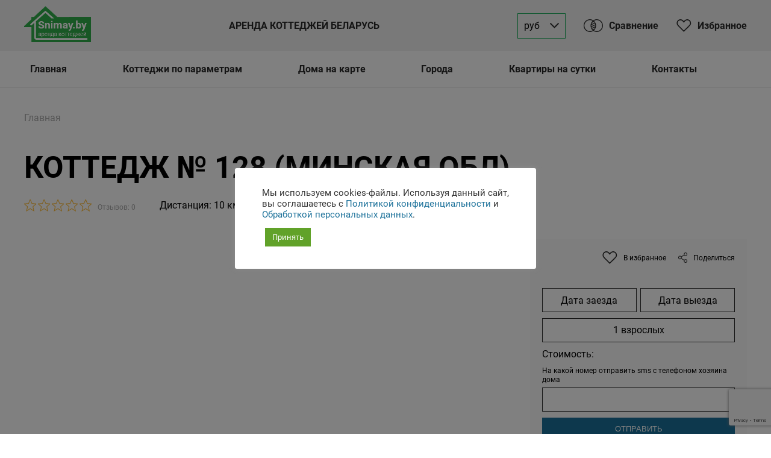

--- FILE ---
content_type: text/html; charset=UTF-8
request_url: https://snimay.by/kottedzh-128/
body_size: 16036
content:





<!DOCTYPE html>
<html lang="ru">
<head>
	<!-- Google tag (gtag.js) -->
	<script async src="https://www.googletagmanager.com/gtag/js?id=G-J3QXXK06WD"></script>
	<script>
	  window.dataLayer = window.dataLayer || [];
	  function gtag(){dataLayer.push(arguments);}
	  gtag('js', new Date());

	  gtag('config', 'G-J3QXXK06WD');
	</script>

	<!-- Google Tag Manager -->
	<script>(function(w,d,s,l,i){w[l]=w[l]||[];w[l].push({'gtm.start':
	new Date().getTime(),event:'gtm.js'});var f=d.getElementsByTagName(s)[0],
	j=d.createElement(s),dl=l!='dataLayer'?'&l='+l:'';j.async=true;j.src=
	'https://www.googletagmanager.com/gtm.js?id='+i+dl;f.parentNode.insertBefore(j,f);
	})(window,document,'script','dataLayer','GTM-PTVJPVZK');</script>
	<!-- End Google Tag Manager -->
	
	
	<!-- Meta Pixel Code -->
	<script>
	  !function(f,b,e,v,n,t,s)
	  {if(f.fbq)return;n=f.fbq=function(){n.callMethod?
	  n.callMethod.apply(n,arguments):n.queue.push(arguments)};
	  if(!f._fbq)f._fbq=n;n.push=n;n.loaded=!0;n.version='2.0';
	  n.queue=[];t=b.createElement(e);t.async=!0;
	  t.src=v;s=b.getElementsByTagName(e)[0];
	  s.parentNode.insertBefore(t,s)}(window, document,'script',
	  'https://connect.facebook.net/en_US/fbevents.js');
	  fbq('init', '1385232902052439');
	  fbq('track', 'PageView');
	</script>
	<noscript><img height="1" width="1" style="display:none"
	  src="https://www.facebook.com/tr?id=1385232902052439&ev=PageView&noscript=1"
	/></noscript>
	<!-- End Meta Pixel Code -->
<script src="//code.jivo.ru/widget/dBZI4t7LGW" async></script>

	
	
	<!-- Facebook Pixel Code -->
	<script>
	!function(f,b,e,v,n,t,s)
	{if(f.fbq)return;n=f.fbq=function(){n.callMethod?
	n.callMethod.apply(n,arguments):n.queue.push(arguments)};
	if(!f._fbq)f._fbq=n;n.push=n;n.loaded=!0;n.version='2.0';
	n.queue=[];t=b.createElement(e);t.async=!0;
	t.src=v;s=b.getElementsByTagName(e)[0];
	s.parentNode.insertBefore(t,s)}(window, document,'script',
	'https://connect.facebook.net/en_US/fbevents.js');
	fbq('init', '230509704827498');
	fbq('track', 'PageView');
	</script>
	<noscript><img height="1" width="1" style="display:none"
	src="https://www.facebook.com/tr?id=230509704827498&ev=PageView&noscript=1"
	/></noscript>
	<!-- End Facebook Pixel Code -->

	
	<meta http-equiv="Content-type" content="text/html; charset=UTF-8">
	<meta http-equiv="X-UA-Compatible" content="IE=Edge">
	<meta name="viewport" content="width=device-width, initial-scale=1, maximum-scale=1, user-scalable=no"/>
	
	
		<meta property="og:title" content="Коттедж № 128 на сутки по цене 350 BYN снять недалеко от Минска"/>
	<meta property="og:site_name" content="Коттеджи и дома на сутки в Беларуси"/>
	<title>Коттедж № 128 на сутки по цене 350 BYN снять недалеко от Минска</title>
	
	<meta name="description" content="Снять Коттедж № 128 на сутки недалеко от  ⏩ Стоимость аренды коттеджа - 350 BYN  ⭕ Постоянные скидки ⏩ Онлайн календарь занятости." />
	<meta property="og:description" content="Снять Коттедж № 128 на сутки недалеко от  ⏩ Стоимость аренды коттеджа - 350 BYN  ⭕ Постоянные скидки ⏩ Онлайн календарь занятости."/>
		
	<link rel="pingback" href="https://snimay.by/xmlrpc.php"/>
	<meta name='robots' content='index, follow, max-image-preview:large, max-snippet:-1, max-video-preview:-1' />
	<style>img:is([sizes="auto" i], [sizes^="auto," i]) { contain-intrinsic-size: 3000px 1500px }</style>
	
	<!-- This site is optimized with the Yoast SEO plugin v22.7 - https://yoast.com/wordpress/plugins/seo/ -->
	<link rel="canonical" href="https://snimay.by/kottedzh-128/" />
	<meta property="og:locale" content="ru_RU" />
	<meta property="og:type" content="article" />
	<meta property="og:title" content="Коттедж № 128 -" />
	<meta property="og:url" content="https://snimay.by/kottedzh-128/" />
	<meta property="article:publisher" content="https://www.facebook.com/flatby.by/" />
	<meta property="article:published_time" content="2012-07-07T15:31:10+00:00" />
	<meta property="article:modified_time" content="2025-09-09T07:24:02+00:00" />
	<meta name="author" content="snimay.by" />
	<meta name="twitter:card" content="summary_large_image" />
	<meta name="twitter:label1" content="Написано автором" />
	<meta name="twitter:data1" content="snimay.by" />
	<meta name="twitter:label2" content="Примерное время для чтения" />
	<meta name="twitter:data2" content="1 минута" />
	<script type="application/ld+json" class="yoast-schema-graph">{"@context":"https://schema.org","@graph":[{"@type":"WebPage","@id":"https://snimay.by/kottedzh-128/","url":"https://snimay.by/kottedzh-128/","name":"Коттедж № 128 -","isPartOf":{"@id":"https://snimay.by/#website"},"primaryImageOfPage":{"@id":"https://snimay.by/kottedzh-128/#primaryimage"},"image":{"@id":"https://snimay.by/kottedzh-128/#primaryimage"},"thumbnailUrl":"","datePublished":"2012-07-07T15:31:10+00:00","dateModified":"2025-09-09T07:24:02+00:00","author":{"@id":"https://snimay.by/#/schema/person/48e2814d0bc94c07e385b7c121e60d1a"},"breadcrumb":{"@id":"https://snimay.by/kottedzh-128/#breadcrumb"},"inLanguage":"ru-RU","potentialAction":[{"@type":"ReadAction","target":["https://snimay.by/kottedzh-128/"]}]},{"@type":"ImageObject","inLanguage":"ru-RU","@id":"https://snimay.by/kottedzh-128/#primaryimage","url":"","contentUrl":""},{"@type":"BreadcrumbList","@id":"https://snimay.by/kottedzh-128/#breadcrumb","itemListElement":[{"@type":"ListItem","position":1,"name":"Главная","item":"https://snimay.by/"},{"@type":"ListItem","position":2,"name":"Коттедж № 128"}]},{"@type":"WebSite","@id":"https://snimay.by/#website","url":"https://snimay.by/","name":"","description":"","potentialAction":[{"@type":"SearchAction","target":{"@type":"EntryPoint","urlTemplate":"https://snimay.by/?s={search_term_string}"},"query-input":"required name=search_term_string"}],"inLanguage":"ru-RU"},{"@type":"Person","@id":"https://snimay.by/#/schema/person/48e2814d0bc94c07e385b7c121e60d1a","name":"snimay.by","image":{"@type":"ImageObject","inLanguage":"ru-RU","@id":"https://snimay.by/#/schema/person/image/","url":"https://secure.gravatar.com/avatar/00e41c82c8e427ecd736df63c43b366fd81ec41e09691b62eeedbcff1f319163?s=96&d=mm&r=g","contentUrl":"https://secure.gravatar.com/avatar/00e41c82c8e427ecd736df63c43b366fd81ec41e09691b62eeedbcff1f319163?s=96&d=mm&r=g","caption":"snimay.by"},"url":"https://snimay.by/author/admin/"}]}</script>
	<!-- / Yoast SEO plugin. -->


<link rel='dns-prefetch' href='//www.googletagmanager.com' />
<link rel='stylesheet' id='jquery-ui-css-css' href='https://snimay.by/wp-content/plugins/date-billing//assets/css/jquery-ui.min.css?ver=f8cbc647363995619b7377305c036301' type='text/css' media='all' />
<link rel='stylesheet' id='datetimepicker-css-css' href='https://snimay.by/wp-content/plugins/date-billing//assets/css/jquery-ui.multidatespicker.css?ver=f8cbc647363995619b7377305c036301' type='text/css' media='all' />
<link rel='stylesheet' id='jquery.datetimepicker.min-css-css' href='https://snimay.by/wp-content/plugins/date-billing//assets/css/jquery.datetimepicker.min.css?ver=f8cbc647363995619b7377305c036301' type='text/css' media='all' />
<link rel='stylesheet' id='blocks-style-css' href='https://snimay.by/wp-content/plugins/date-billing/assets/css/wp.css?ver=f8cbc647363995619b7377305c036301' type='text/css' media='all' />
<style id='classic-theme-styles-inline-css' type='text/css'>
/*! This file is auto-generated */
.wp-block-button__link{color:#fff;background-color:#32373c;border-radius:9999px;box-shadow:none;text-decoration:none;padding:calc(.667em + 2px) calc(1.333em + 2px);font-size:1.125em}.wp-block-file__button{background:#32373c;color:#fff;text-decoration:none}
</style>
<style id='safe-svg-svg-icon-style-inline-css' type='text/css'>
.safe-svg-cover{text-align:center}.safe-svg-cover .safe-svg-inside{display:inline-block;max-width:100%}.safe-svg-cover svg{height:100%;max-height:100%;max-width:100%;width:100%}

</style>
<link rel='stylesheet' id='dnd-upload-cf7-css' href='https://snimay.by/wp-content/plugins/drag-and-drop-multiple-file-upload-contact-form-7/assets/css/dnd-upload-cf7.css?ver=1.3.7.8' type='text/css' media='all' />
<link rel='stylesheet' id='contact-form-7-css' href='https://snimay.by/wp-content/plugins/contact-form-7/includes/css/styles.css?ver=5.9.6' type='text/css' media='all' />
<link rel='stylesheet' id='cookie-law-info-css' href='https://snimay.by/wp-content/plugins/cookie-law-info/legacy/public/css/cookie-law-info-public.css?ver=3.2.4' type='text/css' media='all' />
<link rel='stylesheet' id='cookie-law-info-gdpr-css' href='https://snimay.by/wp-content/plugins/cookie-law-info/legacy/public/css/cookie-law-info-gdpr.css?ver=3.2.4' type='text/css' media='all' />
<link rel='stylesheet' id='table-sorter-custom-css-css' href='https://snimay.by/wp-content/plugins/table-sorter/wp-style.css?ver=f8cbc647363995619b7377305c036301' type='text/css' media='all' />
<link rel='stylesheet' id='grid-css' href='https://snimay.by/wp-content/themes/docode_rent/css/grid.css?ver=f8cbc647363995619b7377305c036301' type='text/css' media='all' />
<link rel='stylesheet' id='fancybox-css' href='https://snimay.by/wp-content/themes/docode_rent/css/jquery.fancybox.min.css?ver=f8cbc647363995619b7377305c036301' type='text/css' media='all' />
<link rel='stylesheet' id='owl-css' href='https://snimay.by/wp-content/themes/docode_rent/css/owl.carousel.min.css?ver=f8cbc647363995619b7377305c036301' type='text/css' media='all' />
<link rel='stylesheet' id='owl.theme-css' href='https://snimay.by/wp-content/themes/docode_rent/css/owl.theme.default.css?ver=f8cbc647363995619b7377305c036301' type='text/css' media='all' />
<link rel='stylesheet' id='phonecode-css' href='https://snimay.by/wp-content/themes/docode_rent/phonecode/phonecode.css?ver=f8cbc647363995619b7377305c036301' type='text/css' media='all' />
<link rel='stylesheet' id='lite-datepicker-css' href='https://snimay.by/wp-content/themes/docode_rent/lite-datepicker/litepicker.css?ver=f8cbc647363995619b7377305c036301' type='text/css' media='all' />
<link rel='stylesheet' id='main-style-css' href='https://snimay.by/wp-content/themes/docode_rent/style.css?ver=f8cbc647363995619b7377305c036301' type='text/css' media='all' />
<script type="text/javascript" src="https://snimay.by/wp-includes/js/jquery/jquery.min.js?ver=3.7.1" id="jquery-core-js"></script>
<script type="text/javascript" src="https://snimay.by/wp-includes/js/jquery/jquery-migrate.min.js?ver=3.4.1" id="jquery-migrate-js"></script>
<script type="text/javascript" src="https://snimay.by/wp-content/plugins/date-billing/assets/js/jquery-ui.min.js?ver=f8cbc647363995619b7377305c036301" id="jquery-ui-js-js"></script>
<script type="text/javascript" src="https://snimay.by/wp-content/plugins/date-billing/assets/js/jquery.ui.touch-punch.min.js?ver=f8cbc647363995619b7377305c036301" id="jquery-ui-touch-js-js"></script>
<script type="text/javascript" src="https://snimay.by/wp-content/plugins/date-billing/assets/js/jquery-ui.multidatespicker.js?ver=f8cbc647363995619b7377305c036301" id="datetimepicker-js-js"></script>
<script type="text/javascript" src="https://snimay.by/wp-content/plugins/date-billing/assets/js/jquery.datetimepicker.full.min.js?ver=1.0.0" id="jquery.datetimepicker.full.min-js-js"></script>
<script type="text/javascript" id="frontend-js-js-extra">
/* <![CDATA[ */
var MyAjax = {"ajaxurl":"https:\/\/snimay.by\/wp-admin\/admin-ajax.php"};
/* ]]> */
</script>
<script type="text/javascript" src="https://snimay.by/wp-content/plugins/date-billing/assets/js/frontend.js?ver=1.0.3" id="frontend-js-js"></script>
<script type="text/javascript" id="gtmkit-js-before" data-cfasync="false" data-nowprocket="" data-cookieconsent="ignore">
/* <![CDATA[ */
		window.gtmkit_settings = {"datalayer_name":"dataLayer","console_log":false};
		window.gtmkit_data = {};
		window.dataLayer = window.dataLayer || [];
				
/* ]]> */
</script>
<script type="text/javascript" id="cookie-law-info-js-extra">
/* <![CDATA[ */
var Cli_Data = {"nn_cookie_ids":[],"cookielist":[],"non_necessary_cookies":[],"ccpaEnabled":"","ccpaRegionBased":"","ccpaBarEnabled":"","strictlyEnabled":["necessary","obligatoire"],"ccpaType":"gdpr","js_blocking":"1","custom_integration":"","triggerDomRefresh":"","secure_cookies":""};
var cli_cookiebar_settings = {"animate_speed_hide":"500","animate_speed_show":"500","background":"#FFF","border":"#b1a6a6c2","border_on":"","button_1_button_colour":"#61a229","button_1_button_hover":"#4e8221","button_1_link_colour":"#fff","button_1_as_button":"1","button_1_new_win":"","button_2_button_colour":"#333","button_2_button_hover":"#292929","button_2_link_colour":"#444","button_2_as_button":"","button_2_hidebar":"","button_3_button_colour":"#dedfe0","button_3_button_hover":"#b2b2b3","button_3_link_colour":"#333333","button_3_as_button":"1","button_3_new_win":"","button_4_button_colour":"#dedfe0","button_4_button_hover":"#b2b2b3","button_4_link_colour":"#333333","button_4_as_button":"1","button_7_button_colour":"#61a229","button_7_button_hover":"#4e8221","button_7_link_colour":"#fff","button_7_as_button":"1","button_7_new_win":"","font_family":"inherit","header_fix":"","notify_animate_hide":"1","notify_animate_show":"","notify_div_id":"#cookie-law-info-bar","notify_position_horizontal":"right","notify_position_vertical":"bottom","scroll_close":"","scroll_close_reload":"","accept_close_reload":"","reject_close_reload":"","showagain_tab":"","showagain_background":"#fff","showagain_border":"#000","showagain_div_id":"#cookie-law-info-again","showagain_x_position":"100px","text":"#333333","show_once_yn":"","show_once":"10000","logging_on":"","as_popup":"","popup_overlay":"1","bar_heading_text":"","cookie_bar_as":"popup","popup_showagain_position":"bottom-right","widget_position":"left"};
var log_object = {"ajax_url":"https:\/\/snimay.by\/wp-admin\/admin-ajax.php"};
/* ]]> */
</script>
<script type="text/javascript" src="https://snimay.by/wp-content/plugins/cookie-law-info/legacy/public/js/cookie-law-info-public.js?ver=3.2.4" id="cookie-law-info-js"></script>
<script type="text/javascript" src="https://snimay.by/wp-content/plugins/table-sorter/jquery.tablesorter.min.js?ver=f8cbc647363995619b7377305c036301" id="table-sorter-js"></script>
<script type="text/javascript" src="https://snimay.by/wp-content/plugins/table-sorter/jquery.metadata.js?ver=2.2" id="table-sorter-metadata-js"></script>
<script type="text/javascript" src="https://snimay.by/wp-content/plugins/table-sorter/wp-script.js?ver=2.2" id="table-sorter-custom-js-js"></script>
	
	<SCRIPT LANGUAGE="JavaScript">
	/*document.ondragstart = test;
	document.onselectstart = test;
	document.oncontextmenu = test;
	function test() {return false};*/
	</SCRIPT>

	<!-- Meta Pixel Code -->
	<script>
	!function(f,b,e,v,n,t,s)
	{if(f.fbq)return;n=f.fbq=function(){n.callMethod?
	n.callMethod.apply(n,arguments):n.queue.push(arguments)};
	if(!f._fbq)f._fbq=n;n.push=n;n.loaded=!0;n.version='2.0';
	n.queue=[];t=b.createElement(e);t.async=!0;
	t.src=v;s=b.getElementsByTagName(e)[0];
	s.parentNode.insertBefore(t,s)}(window, document,'script',
	'https://connect.facebook.net/en_US/fbevents.js');
	fbq('init', '1452169325246690');
	fbq('track', 'PageView');
	</script>
	<noscript><img height="1" width="1" style="display:none"
	src="https://www.facebook.com/tr?id=1452169325246690&ev=PageView&noscript=1"
	/></noscript>
	<!-- End Meta Pixel Code -->
</head>
<body class="wp-singular post-template-default single single-post postid-41603 single-format-standard wp-theme-docode_rent">

	<!-- Google Tag Manager (noscript) -->
	<noscript><iframe src="https://www.googletagmanager.com/ns.html?id=GTM-PTVJPVZK"
	height="0" width="0" style="display:none;visibility:hidden"></iframe></noscript>
	<!-- End Google Tag Manager (noscript) -->
	
	<div class="docode_loader_wrap"><span class="docode_loader"></span></div>
		<script>var tel_codes = [25,29,33,44]</script>	

	<div class="site_darker"></div>
		<header>
		<div class="header_pre">
			<div class="container">
				<div class="head_upper">
					<a href="/" class="head_logo">
						<img src="https://snimay.by/wp-content/uploads/2024/04/logo_snimay.png" alt="">
					</a>

					<a href="#" class="header_dop">Аренда коттеджей Беларусь</a>

					<div class="docode_curr_wrap">
						<div class="now_docode_curr">руб</div>
						<img src="/wp-content/themes/docode_rent/images/arrow.svg" class="to_svg" alt="icon">
						<div class="docode_curr_selector">
														<div class="any_currency" lat="byn">руб</div>
														<div class="any_currency" lat="usd">$</div>
														<div class="any_currency" lat="rub">₽</div>
													</div>
					</div>

										<a href="/sravnenie/" class="head_link_box compare_lnk ">
						<img src="/wp-content/themes/docode_rent/images/srav.svg" class="to_svg" alt="icon">
						<span>Сравнение</span>
						<div class="compare_count"></div>
					</a>
					
										<a href="https://snimay.by/favorites/" class="head_link_box favorites_lnk ">
						<img src="/wp-content/themes/docode_rent/images/heart.svg" class="to_svg" alt="icon">
						<span>Избранное</span>
						<div class="favorites_count"></div>
					</a>
					
										
					<div class="burger desc_hide">
						<span></span>
						<span></span>
						<span></span>
						<span></span>
					</div>
				</div>
			</div>
		</div>
		<div class="header_end">
			<div class="container">
				<div class="header_bottom">
					<div class="menu-main-container"><ul id="menu-main" class="ul_main_menu"><li id="menu-item-12" class="menu-item menu-item-type-custom menu-item-object-custom menu-item-12"><a href="https:///snimay.by/">Главная</a></li>
<li id="menu-item-42499" class="menu-item menu-item-type-custom menu-item-object-custom menu-item-has-children menu-item-42499"><a href="#">Коттеджи по параметрам</a>
<ul class="sub-menu">
	<li id="menu-item-16373" class="menu-item menu-item-type-post_type menu-item-object-page menu-item-16373"><a href="https://snimay.by/kottedzhi-s-banej/">С баней</a></li>
	<li id="menu-item-16372" class="menu-item menu-item-type-post_type menu-item-object-page menu-item-16372"><a href="https://snimay.by/kottedzhi-s-bassejnom/">С бассейном</a></li>
	<li id="menu-item-16371" class="menu-item menu-item-type-post_type menu-item-object-page menu-item-16371"><a href="https://snimay.by/kottedzhi-dlya-vecherinki/">Для вечеринки</a></li>
	<li id="menu-item-19047" class="menu-item menu-item-type-post_type menu-item-object-page menu-item-19047"><a href="https://snimay.by/kottedzhi-dlya-svadby/">Для свадьбы</a></li>
	<li id="menu-item-46766" class="menu-item menu-item-type-post_type menu-item-object-page menu-item-46766"><a href="https://snimay.by/kottedzhi-dlya-dvoih/">Для двоих</a></li>
	<li id="menu-item-53040" class="menu-item menu-item-type-post_type menu-item-object-page menu-item-53040"><a href="https://snimay.by/vip-doma/">VIP-дома</a></li>
	<li id="menu-item-31774" class="menu-item menu-item-type-custom menu-item-object-custom menu-item-31774"><a href="https://snimay.by/dom-dolgosrochno/">Длительная аренда</a></li>
	<li id="menu-item-55750" class="menu-item menu-item-type-post_type menu-item-object-page menu-item-55750"><a href="https://snimay.by/houses_forest/">Дома в лесу</a></li>
	<li id="menu-item-52924" class="menu-item menu-item-type-post_type menu-item-object-page menu-item-52924"><a href="https://snimay.by/doma-dlya-rybalki/">Дома для рыбалки</a></li>
	<li id="menu-item-52925" class="menu-item menu-item-type-post_type menu-item-object-page menu-item-52925"><a href="https://snimay.by/doma-dlya-otdyha-s-detmi/">Дома для отдыха с детьми</a></li>
	<li id="menu-item-52926" class="menu-item menu-item-type-post_type menu-item-object-page menu-item-52926"><a href="https://snimay.by/doma-vozle-ozera/">Дома возле озера</a></li>
</ul>
</li>
<li id="menu-item-58026" class="menu-item menu-item-type-post_type menu-item-object-page menu-item-58026"><a href="https://snimay.by/doma-na-karte/">Дома на карте</a></li>
<li id="menu-item-24421" class="menu-item menu-item-type-custom menu-item-object-custom menu-item-has-children menu-item-24421"><a href="#">Города</a>
<ul class="sub-menu">
	<li id="menu-item-58079" class="menu-item menu-item-type-post_type menu-item-object-page menu-item-58079"><a href="https://snimay.by/minsk/">Минск</a></li>
	<li id="menu-item-24423" class="menu-item menu-item-type-custom menu-item-object-custom menu-item-24423"><a href="https://snimay.by/grodno/">Гродно</a></li>
	<li id="menu-item-24424" class="menu-item menu-item-type-custom menu-item-object-custom menu-item-24424"><a href="https://snimay.by/gomel/">Гомель</a></li>
	<li id="menu-item-24425" class="menu-item menu-item-type-custom menu-item-object-custom menu-item-24425"><a href="https://snimay.by/vitebsk/">Витебск</a></li>
	<li id="menu-item-24426" class="menu-item menu-item-type-custom menu-item-object-custom menu-item-24426"><a href="https://snimay.by/mogilev/">Могилев</a></li>
	<li id="menu-item-24427" class="menu-item menu-item-type-custom menu-item-object-custom menu-item-24427"><a href="https://snimay.by/brest/">Брест</a></li>
	<li id="menu-item-31956" class="menu-item menu-item-type-post_type menu-item-object-page menu-item-31956"><a href="https://snimay.by/kottedzhi-na-narochi/">Нарочь</a></li>
	<li id="menu-item-31953" class="menu-item menu-item-type-post_type menu-item-object-page menu-item-31953"><a href="https://snimay.by/kottedzhi-na-braslavskih-ozerah/">Браславские озера</a></li>
</ul>
</li>
<li id="menu-item-41309" class="menu-item menu-item-type-custom menu-item-object-custom menu-item-41309"><a target="_blank" href="https://сутки.бел/">Квартиры на сутки</a></li>
<li id="menu-item-11922" class="menu-item menu-item-type-post_type menu-item-object-page menu-item-11922"><a href="https://snimay.by/kontakty/">Контакты</a></li>
</ul></div>				</div>
			</div>
		</div>
		
		<div class="header_mob_menu desc_hide">
			<div class="container">
				<div class="menu-main-container"><ul id="menu-main-1" class="ul_mob_menu"><li class="menu-item menu-item-type-custom menu-item-object-custom menu-item-12"><a href="https:///snimay.by/">Главная</a></li>
<li class="menu-item menu-item-type-custom menu-item-object-custom menu-item-has-children menu-item-42499"><a href="#">Коттеджи по параметрам</a>
<ul class="sub-menu">
	<li class="menu-item menu-item-type-post_type menu-item-object-page menu-item-16373"><a href="https://snimay.by/kottedzhi-s-banej/">С баней</a></li>
	<li class="menu-item menu-item-type-post_type menu-item-object-page menu-item-16372"><a href="https://snimay.by/kottedzhi-s-bassejnom/">С бассейном</a></li>
	<li class="menu-item menu-item-type-post_type menu-item-object-page menu-item-16371"><a href="https://snimay.by/kottedzhi-dlya-vecherinki/">Для вечеринки</a></li>
	<li class="menu-item menu-item-type-post_type menu-item-object-page menu-item-19047"><a href="https://snimay.by/kottedzhi-dlya-svadby/">Для свадьбы</a></li>
	<li class="menu-item menu-item-type-post_type menu-item-object-page menu-item-46766"><a href="https://snimay.by/kottedzhi-dlya-dvoih/">Для двоих</a></li>
	<li class="menu-item menu-item-type-post_type menu-item-object-page menu-item-53040"><a href="https://snimay.by/vip-doma/">VIP-дома</a></li>
	<li class="menu-item menu-item-type-custom menu-item-object-custom menu-item-31774"><a href="https://snimay.by/dom-dolgosrochno/">Длительная аренда</a></li>
	<li class="menu-item menu-item-type-post_type menu-item-object-page menu-item-55750"><a href="https://snimay.by/houses_forest/">Дома в лесу</a></li>
	<li class="menu-item menu-item-type-post_type menu-item-object-page menu-item-52924"><a href="https://snimay.by/doma-dlya-rybalki/">Дома для рыбалки</a></li>
	<li class="menu-item menu-item-type-post_type menu-item-object-page menu-item-52925"><a href="https://snimay.by/doma-dlya-otdyha-s-detmi/">Дома для отдыха с детьми</a></li>
	<li class="menu-item menu-item-type-post_type menu-item-object-page menu-item-52926"><a href="https://snimay.by/doma-vozle-ozera/">Дома возле озера</a></li>
</ul>
</li>
<li class="menu-item menu-item-type-post_type menu-item-object-page menu-item-58026"><a href="https://snimay.by/doma-na-karte/">Дома на карте</a></li>
<li class="menu-item menu-item-type-custom menu-item-object-custom menu-item-has-children menu-item-24421"><a href="#">Города</a>
<ul class="sub-menu">
	<li class="menu-item menu-item-type-post_type menu-item-object-page menu-item-58079"><a href="https://snimay.by/minsk/">Минск</a></li>
	<li class="menu-item menu-item-type-custom menu-item-object-custom menu-item-24423"><a href="https://snimay.by/grodno/">Гродно</a></li>
	<li class="menu-item menu-item-type-custom menu-item-object-custom menu-item-24424"><a href="https://snimay.by/gomel/">Гомель</a></li>
	<li class="menu-item menu-item-type-custom menu-item-object-custom menu-item-24425"><a href="https://snimay.by/vitebsk/">Витебск</a></li>
	<li class="menu-item menu-item-type-custom menu-item-object-custom menu-item-24426"><a href="https://snimay.by/mogilev/">Могилев</a></li>
	<li class="menu-item menu-item-type-custom menu-item-object-custom menu-item-24427"><a href="https://snimay.by/brest/">Брест</a></li>
	<li class="menu-item menu-item-type-post_type menu-item-object-page menu-item-31956"><a href="https://snimay.by/kottedzhi-na-narochi/">Нарочь</a></li>
	<li class="menu-item menu-item-type-post_type menu-item-object-page menu-item-31953"><a href="https://snimay.by/kottedzhi-na-braslavskih-ozerah/">Браславские озера</a></li>
</ul>
</li>
<li class="menu-item menu-item-type-custom menu-item-object-custom menu-item-41309"><a target="_blank" href="https://сутки.бел/">Квартиры на сутки</a></li>
<li class="menu-item menu-item-type-post_type menu-item-object-page menu-item-11922"><a href="https://snimay.by/kontakty/">Контакты</a></li>
</ul></div>			</div>
		</div>
	</header>
	
	
	
	
	
	
	
	
	
	<input type="hidden" class="post_id" value="41603">
<input type="hidden" class="flat_id" value="42675">
<script src="https://yastatic.net/es5-shims/0.0.2/es5-shims.min.js"></script>
<script src="https://yastatic.net/share2/share.js"></script>

<script>
	dates_close = '10.05.2025, 17.05.2025, 24.05.2025, 31.05.2025, 07.06.2025, 07.05.2025, 08.05.2025, 09.05.2025, 08.06.2025, 18.05.2025, 04.06.2025, 21.06.2025, 15.06.2025, 01.06.2025, 19.07.2025, 03.06.2025, 12.06.2025, 11.06.2025, 06.06.2025, 13.06.2025, 22.06.2025, 12.07.2025, 23.06.2025, 02.08.2025, 26.07.2025, 13.07.2025, 20.07.2025, 21.07.2025, 22.07.2025, 23.08.2025, 03.08.2025, 30.07.2025, 08.08.2025, 05.08.2025, 12.08.2025, 14.08.2025, 15.08.2025, 17.08.2025, 22.08.2025, 24.08.2025, 27.08.2025, 30.08.2025, 31.08.2025, 01.09.2025, 02.09.2025, 03.09.2025, 04.09.2025, 06.09.2025, 07.09.2025, 09.09.2025, 13.09.2025, 12.09.2025, 28.09.2025, 07.10.2025, 04.11.2025';
</script>

<section class="single_head">
	<div class="container">
		<!-----------DoCode Breadcrumb--------------->
		<div class="docode-breadcrumb">
		<p id="breadcrumbs"><span><span><a href="https://snimay.by/">Главная</a></span></span></p>		</div>
		<!--------End DoCode Breadcrumb--------------->
	</div>
</section>

<section class="single_head_text">
	<div class="container">
				
		<h1>Коттедж № 128 (Минская обл)</h1>
		
		<div class="house_attr_wrap">
			<div class="house_rating">
							<div class="ahc_rating_stars">
									<img src="/wp-content/themes/docode_rent/images/star.svg" class="to_svg " alt="star">
									<img src="/wp-content/themes/docode_rent/images/star.svg" class="to_svg " alt="star">
									<img src="/wp-content/themes/docode_rent/images/star.svg" class="to_svg " alt="star">
									<img src="/wp-content/themes/docode_rent/images/star.svg" class="to_svg " alt="star">
									<img src="/wp-content/themes/docode_rent/images/star.svg" class="to_svg " alt="star">
								</div>
				<div class="ahc_rating_users">Отзывов: 0</div>
			</div>
			
			<div class="house_distance">
				Дистанция: 10 км от Минска 
			</div>
		</div>
	</div>
</section>

<section class="single_banner">
		<div class="container">
		<div class="single_main_imgs_row">
			<div class="single_main_imgs">
				<div class="single_top_carousel owl-carousel owl-theme">
										<a href="https://flatby.by/wp-content/uploads/2012/07/0-02-05-0ce12e2a211227fcd6feb93ff5ca66faa533bcbdb4b334c70fe03155a3d95c09_3f17f988ee44a11d-scaled.jpg" class="single_main_img" show_fancy current="0">
						<img src="https://flatby.by/wp-content/uploads/2012/07/0-02-05-0ce12e2a211227fcd6feb93ff5ca66faa533bcbdb4b334c70fe03155a3d95c09_3f17f988ee44a11d-scaled.jpg" alt="Коттедж № 128" class="single_banner_foto">
					</a>
										<a href="https://flatby.by/wp-content/uploads/2012/07/0-02-05-e31c623c62c8f2e34fa8fa9d18bb0145c6e0f9a6efc2f6eab1663ea890ad41ff_e3ede34cf3c1cba-scaled.jpg" class="single_main_img" show_fancy current="1">
						<img src="https://flatby.by/wp-content/uploads/2012/07/0-02-05-e31c623c62c8f2e34fa8fa9d18bb0145c6e0f9a6efc2f6eab1663ea890ad41ff_e3ede34cf3c1cba-scaled.jpg" alt="Коттедж № 128" class="single_banner_foto">
					</a>
										<a href="https://flatby.by/wp-content/uploads/2012/07/0-02-05-1dbde2547a6d7949cdbd4cff8217f330f37b6da0d73d3b88d7694d1be3ad373c_7660bbd0f77f4c77-scaled.jpg" class="single_main_img" show_fancy current="2">
						<img src="https://flatby.by/wp-content/uploads/2012/07/0-02-05-1dbde2547a6d7949cdbd4cff8217f330f37b6da0d73d3b88d7694d1be3ad373c_7660bbd0f77f4c77-scaled.jpg" alt="Коттедж № 128" class="single_banner_foto">
					</a>
										<a href="https://flatby.by/wp-content/uploads/2012/07/0-02-05-3d0e907ea4c29cd5c2f63bdb28020ebaaade47cc46ee5d746969633fd0e9d432_2779974cc3852a70-scaled.jpg" class="single_main_img" show_fancy current="3">
						<img src="https://flatby.by/wp-content/uploads/2012/07/0-02-05-3d0e907ea4c29cd5c2f63bdb28020ebaaade47cc46ee5d746969633fd0e9d432_2779974cc3852a70-scaled.jpg" alt="Коттедж № 128" class="single_banner_foto">
					</a>
										<a href="https://flatby.by/wp-content/uploads/2012/07/0-02-05-4bbc5ad692e1774eb7c9665b365409c965e1287fb2e7938890e38ca9818eda51_e354b54fabc7ae03-scaled.jpg" class="single_main_img" show_fancy current="4">
						<img src="https://flatby.by/wp-content/uploads/2012/07/0-02-05-4bbc5ad692e1774eb7c9665b365409c965e1287fb2e7938890e38ca9818eda51_e354b54fabc7ae03-scaled.jpg" alt="Коттедж № 128" class="single_banner_foto">
					</a>
										<a href="https://flatby.by/wp-content/uploads/2012/07/0-02-05-8bf68d51b28c0fc365cb6dde3a6dd90dfba7a8018c7c9c6ffe60fc35e1db6260_cea0ee054ac658ae-scaled.jpg" class="single_main_img" show_fancy current="5">
						<img src="https://flatby.by/wp-content/uploads/2012/07/0-02-05-8bf68d51b28c0fc365cb6dde3a6dd90dfba7a8018c7c9c6ffe60fc35e1db6260_cea0ee054ac658ae-scaled.jpg" alt="Коттедж № 128" class="single_banner_foto">
					</a>
										<a href="https://flatby.by/wp-content/uploads/2012/07/0-02-05-5decc116117341a91d1aaf2cb989b72f674090bb39e007b79c9d30c535a3987c_ec3ce94cabcb5f7a-scaled.jpg" class="single_main_img" show_fancy current="6">
						<img src="https://flatby.by/wp-content/uploads/2012/07/0-02-05-5decc116117341a91d1aaf2cb989b72f674090bb39e007b79c9d30c535a3987c_ec3ce94cabcb5f7a-scaled.jpg" alt="Коттедж № 128" class="single_banner_foto">
					</a>
										<a href="https://flatby.by/wp-content/uploads/2012/07/0-02-05-6ce5167b1f427947bd8c58fbbed3a2046035a4484e546c0ccb46f27f74b250f0_e2f4b90bb1445abc-scaled.jpg" class="single_main_img" show_fancy current="7">
						<img src="https://flatby.by/wp-content/uploads/2012/07/0-02-05-6ce5167b1f427947bd8c58fbbed3a2046035a4484e546c0ccb46f27f74b250f0_e2f4b90bb1445abc-scaled.jpg" alt="Коттедж № 128" class="single_banner_foto">
					</a>
										<a href="https://flatby.by/wp-content/uploads/2012/07/0-02-05-19fc285c97251a33129033a121e4c8266b9ea220c70e6e3b921fdf15d10e8525_5c3c15634c5c5880-scaled.jpg" class="single_main_img" show_fancy current="8">
						<img src="https://flatby.by/wp-content/uploads/2012/07/0-02-05-19fc285c97251a33129033a121e4c8266b9ea220c70e6e3b921fdf15d10e8525_5c3c15634c5c5880-scaled.jpg" alt="Коттедж № 128" class="single_banner_foto">
					</a>
										<a href="https://flatby.by/wp-content/uploads/2012/07/0-02-05-99c6b75025ed0e6903049990e594be88e6c085cb5865679cbe378109b2a52e9e_914196f26126eeea-scaled.jpg" class="single_main_img" show_fancy current="9">
						<img src="https://flatby.by/wp-content/uploads/2012/07/0-02-05-99c6b75025ed0e6903049990e594be88e6c085cb5865679cbe378109b2a52e9e_914196f26126eeea-scaled.jpg" alt="Коттедж № 128" class="single_banner_foto">
					</a>
										<a href="https://flatby.by/wp-content/uploads/2012/07/0-02-05-436cce9ec8072f6ee590602242ac0d1ea56b9a1280088f91e4221b6483ce9c91_f8b253290ee34095-scaled.jpg" class="single_main_img" show_fancy current="10">
						<img src="https://flatby.by/wp-content/uploads/2012/07/0-02-05-436cce9ec8072f6ee590602242ac0d1ea56b9a1280088f91e4221b6483ce9c91_f8b253290ee34095-scaled.jpg" alt="Коттедж № 128" class="single_banner_foto">
					</a>
										<a href="https://flatby.by/wp-content/uploads/2012/07/0-02-05-01197f859c67c58e55c422942b496e16ad5af4acae61c87cc5bf78e2bca20dba_f195caa9c57e5009-scaled.jpg" class="single_main_img" show_fancy current="11">
						<img src="https://flatby.by/wp-content/uploads/2012/07/0-02-05-01197f859c67c58e55c422942b496e16ad5af4acae61c87cc5bf78e2bca20dba_f195caa9c57e5009-scaled.jpg" alt="Коттедж № 128" class="single_banner_foto">
					</a>
										<a href="https://flatby.by/wp-content/uploads/2012/07/0-02-05-644189577e5fa928d3539119bef91f5786010a4f8bac1c9b61e4fc5eb60835d4_178cbb540c8060a9-scaled.jpg" class="single_main_img" show_fancy current="12">
						<img src="https://flatby.by/wp-content/uploads/2012/07/0-02-05-644189577e5fa928d3539119bef91f5786010a4f8bac1c9b61e4fc5eb60835d4_178cbb540c8060a9-scaled.jpg" alt="Коттедж № 128" class="single_banner_foto">
					</a>
										<a href="https://flatby.by/wp-content/uploads/2012/07/0-02-05-a98cb71902b8135d2796aa96204bb07b14f26bf400b49c3fc0e580f57aa015ae_a75a7ae60351a09b-scaled.jpg" class="single_main_img" show_fancy current="13">
						<img src="https://flatby.by/wp-content/uploads/2012/07/0-02-05-a98cb71902b8135d2796aa96204bb07b14f26bf400b49c3fc0e580f57aa015ae_a75a7ae60351a09b-scaled.jpg" alt="Коттедж № 128" class="single_banner_foto">
					</a>
										<a href="https://flatby.by/wp-content/uploads/2012/07/0-02-05-b68dc76aa8f4c57426947dd3047dfa45582b6d9e9ae3191656a5617a70597bb2_70ac31ed634ffb33-scaled.jpg" class="single_main_img" show_fancy current="14">
						<img src="https://flatby.by/wp-content/uploads/2012/07/0-02-05-b68dc76aa8f4c57426947dd3047dfa45582b6d9e9ae3191656a5617a70597bb2_70ac31ed634ffb33-scaled.jpg" alt="Коттедж № 128" class="single_banner_foto">
					</a>
										<a href="https://flatby.by/wp-content/uploads/2012/07/0-02-05-b74c81d79464bdb059406d84bd5777ee23c7726cef4dcac6fa7dacf1d4a39a1e_bf5f46d03436fd25-scaled.jpg" class="single_main_img" show_fancy current="15">
						<img src="https://flatby.by/wp-content/uploads/2012/07/0-02-05-b74c81d79464bdb059406d84bd5777ee23c7726cef4dcac6fa7dacf1d4a39a1e_bf5f46d03436fd25-scaled.jpg" alt="Коттедж № 128" class="single_banner_foto">
					</a>
										<a href="https://flatby.by/wp-content/uploads/2012/07/0-02-05-bd462ebe2ed475b8cc255736b878d6b1a8a8bb409b9eb2d9b0d0426973f9a556_813cf958a130346-scaled.jpg" class="single_main_img" show_fancy current="16">
						<img src="https://flatby.by/wp-content/uploads/2012/07/0-02-05-bd462ebe2ed475b8cc255736b878d6b1a8a8bb409b9eb2d9b0d0426973f9a556_813cf958a130346-scaled.jpg" alt="Коттедж № 128" class="single_banner_foto">
					</a>
										<a href="https://flatby.by/wp-content/uploads/2012/07/0-02-05-d868480aa1c090538dd4af573737316f3751954f73ef7d5007f86eb6e7fa965a_4d1e05aa25722f5f-scaled.jpg" class="single_main_img" show_fancy current="17">
						<img src="https://flatby.by/wp-content/uploads/2012/07/0-02-05-d868480aa1c090538dd4af573737316f3751954f73ef7d5007f86eb6e7fa965a_4d1e05aa25722f5f-scaled.jpg" alt="Коттедж № 128" class="single_banner_foto">
					</a>
										<a href="https://flatby.by/wp-content/uploads/2012/07/0-02-05-1a93647317d52bf2b3a1ea76e11f1dfe117bb8064b57f009d2ad40ebf803a91c_c4c3bb9df64a2e78-scaled.jpg" class="single_main_img" show_fancy current="18">
						<img src="https://flatby.by/wp-content/uploads/2012/07/0-02-05-1a93647317d52bf2b3a1ea76e11f1dfe117bb8064b57f009d2ad40ebf803a91c_c4c3bb9df64a2e78-scaled.jpg" alt="Коттедж № 128" class="single_banner_foto">
					</a>
										<a href="https://flatby.by/wp-content/uploads/2012/07/0-02-05-95bab9b1056f832c1a1e31cc57803b6ad853e0ce3d058b31b5b507bd9d709e6c_adb8de15c6664233-scaled.jpg" class="single_main_img" show_fancy current="19">
						<img src="https://flatby.by/wp-content/uploads/2012/07/0-02-05-95bab9b1056f832c1a1e31cc57803b6ad853e0ce3d058b31b5b507bd9d709e6c_adb8de15c6664233-scaled.jpg" alt="Коттедж № 128" class="single_banner_foto">
					</a>
									</div>
				<div class="single_main_carousel owl-carousel owl-theme">
									<div class="single_main_carousel_img first_foto" current="0">
						<img src="https://flatby.by/wp-content/uploads/2012/07/0-02-05-0ce12e2a211227fcd6feb93ff5ca66faa533bcbdb4b334c70fe03155a3d95c09_3f17f988ee44a11d-scaled.jpg" alt="Коттедж № 128">
					</div>
									<div class="single_main_carousel_img " current="1">
						<img src="https://flatby.by/wp-content/uploads/2012/07/0-02-05-e31c623c62c8f2e34fa8fa9d18bb0145c6e0f9a6efc2f6eab1663ea890ad41ff_e3ede34cf3c1cba-scaled.jpg" alt="Коттедж № 128">
					</div>
									<div class="single_main_carousel_img " current="2">
						<img src="https://flatby.by/wp-content/uploads/2012/07/0-02-05-1dbde2547a6d7949cdbd4cff8217f330f37b6da0d73d3b88d7694d1be3ad373c_7660bbd0f77f4c77-scaled.jpg" alt="Коттедж № 128">
					</div>
									<div class="single_main_carousel_img " current="3">
						<img src="https://flatby.by/wp-content/uploads/2012/07/0-02-05-3d0e907ea4c29cd5c2f63bdb28020ebaaade47cc46ee5d746969633fd0e9d432_2779974cc3852a70-scaled.jpg" alt="Коттедж № 128">
					</div>
									<div class="single_main_carousel_img " current="4">
						<img src="https://flatby.by/wp-content/uploads/2012/07/0-02-05-4bbc5ad692e1774eb7c9665b365409c965e1287fb2e7938890e38ca9818eda51_e354b54fabc7ae03-scaled.jpg" alt="Коттедж № 128">
					</div>
									<div class="single_main_carousel_img " current="5">
						<img src="https://flatby.by/wp-content/uploads/2012/07/0-02-05-8bf68d51b28c0fc365cb6dde3a6dd90dfba7a8018c7c9c6ffe60fc35e1db6260_cea0ee054ac658ae-scaled.jpg" alt="Коттедж № 128">
					</div>
									<div class="single_main_carousel_img " current="6">
						<img src="https://flatby.by/wp-content/uploads/2012/07/0-02-05-5decc116117341a91d1aaf2cb989b72f674090bb39e007b79c9d30c535a3987c_ec3ce94cabcb5f7a-scaled.jpg" alt="Коттедж № 128">
					</div>
									<div class="single_main_carousel_img " current="7">
						<img src="https://flatby.by/wp-content/uploads/2012/07/0-02-05-6ce5167b1f427947bd8c58fbbed3a2046035a4484e546c0ccb46f27f74b250f0_e2f4b90bb1445abc-scaled.jpg" alt="Коттедж № 128">
					</div>
									<div class="single_main_carousel_img " current="8">
						<img src="https://flatby.by/wp-content/uploads/2012/07/0-02-05-19fc285c97251a33129033a121e4c8266b9ea220c70e6e3b921fdf15d10e8525_5c3c15634c5c5880-scaled.jpg" alt="Коттедж № 128">
					</div>
									<div class="single_main_carousel_img " current="9">
						<img src="https://flatby.by/wp-content/uploads/2012/07/0-02-05-99c6b75025ed0e6903049990e594be88e6c085cb5865679cbe378109b2a52e9e_914196f26126eeea-scaled.jpg" alt="Коттедж № 128">
					</div>
									<div class="single_main_carousel_img " current="10">
						<img src="https://flatby.by/wp-content/uploads/2012/07/0-02-05-436cce9ec8072f6ee590602242ac0d1ea56b9a1280088f91e4221b6483ce9c91_f8b253290ee34095-scaled.jpg" alt="Коттедж № 128">
					</div>
									<div class="single_main_carousel_img " current="11">
						<img src="https://flatby.by/wp-content/uploads/2012/07/0-02-05-01197f859c67c58e55c422942b496e16ad5af4acae61c87cc5bf78e2bca20dba_f195caa9c57e5009-scaled.jpg" alt="Коттедж № 128">
					</div>
									<div class="single_main_carousel_img " current="12">
						<img src="https://flatby.by/wp-content/uploads/2012/07/0-02-05-644189577e5fa928d3539119bef91f5786010a4f8bac1c9b61e4fc5eb60835d4_178cbb540c8060a9-scaled.jpg" alt="Коттедж № 128">
					</div>
									<div class="single_main_carousel_img " current="13">
						<img src="https://flatby.by/wp-content/uploads/2012/07/0-02-05-a98cb71902b8135d2796aa96204bb07b14f26bf400b49c3fc0e580f57aa015ae_a75a7ae60351a09b-scaled.jpg" alt="Коттедж № 128">
					</div>
									<div class="single_main_carousel_img " current="14">
						<img src="https://flatby.by/wp-content/uploads/2012/07/0-02-05-b68dc76aa8f4c57426947dd3047dfa45582b6d9e9ae3191656a5617a70597bb2_70ac31ed634ffb33-scaled.jpg" alt="Коттедж № 128">
					</div>
									<div class="single_main_carousel_img " current="15">
						<img src="https://flatby.by/wp-content/uploads/2012/07/0-02-05-b74c81d79464bdb059406d84bd5777ee23c7726cef4dcac6fa7dacf1d4a39a1e_bf5f46d03436fd25-scaled.jpg" alt="Коттедж № 128">
					</div>
									<div class="single_main_carousel_img " current="16">
						<img src="https://flatby.by/wp-content/uploads/2012/07/0-02-05-bd462ebe2ed475b8cc255736b878d6b1a8a8bb409b9eb2d9b0d0426973f9a556_813cf958a130346-scaled.jpg" alt="Коттедж № 128">
					</div>
									<div class="single_main_carousel_img " current="17">
						<img src="https://flatby.by/wp-content/uploads/2012/07/0-02-05-d868480aa1c090538dd4af573737316f3751954f73ef7d5007f86eb6e7fa965a_4d1e05aa25722f5f-scaled.jpg" alt="Коттедж № 128">
					</div>
									<div class="single_main_carousel_img " current="18">
						<img src="https://flatby.by/wp-content/uploads/2012/07/0-02-05-1a93647317d52bf2b3a1ea76e11f1dfe117bb8064b57f009d2ad40ebf803a91c_c4c3bb9df64a2e78-scaled.jpg" alt="Коттедж № 128">
					</div>
									<div class="single_main_carousel_img " current="19">
						<img src="https://flatby.by/wp-content/uploads/2012/07/0-02-05-95bab9b1056f832c1a1e31cc57803b6ad853e0ce3d058b31b5b507bd9d709e6c_adb8de15c6664233-scaled.jpg" alt="Коттедж № 128">
					</div>
								</div>
			</div>
			
			<div class="single_order_wrap">
				<form class="form form-booking single_order_form"
					  method="post" 
					  id="form-booking" 
					  name="form-booking">
					<input type="hidden" name="page" value="https://snimay.by/kottedzh-128/" />
                	<input type="hidden" name="formId" value="formBook">
					<input type="hidden" name="id-katedg" value="41603">
					<input type="hidden" name="is_wedding" value="">
					
					<div class="single_order_icons">
						<div class="single_wishlist ">
							<img src="/wp-content/themes/docode_rent/images/heart.svg" alt="icon" class="to_svg">
							<span>В избранное</span>
						</div>
						<div class="single_share single_house_dropdown">
							<img src="/wp-content/themes/docode_rent/images/share.svg" alt="icon" class="to_svg">
							<span>Поделиться</span>
							<div class="share_services">
								<div class="ya-share2" data-services="vkontakte,facebook,odnoklassniki,viber,whatsapp,skype,telegram"></div>
							</div>
						</div>
					</div>
					
					<div class="single_order_fields">
						<input type="hidden" id="min_days" value="1">
						<input type="hidden" id="how_days" value="31.12.2025___;;;">
						
						
						<div class="single_order_dates single_order_date_start single_house_dropdown">
							<div class="single_date_start in_date_start_div">
							Дата заезда							</div>
							<input type="hidden" 
								   class="single_start"
								   name="datefrom" 
								   value="">
							
							<div class="dropdown_dates">
								<input type="hidden" class="in_date_start" value="">
								<div class="calendar_date_start" id="calendar_date_start"></div>
							</div>
						</div>
						<div class="single_order_dates single_order_date_end single_house_dropdown">
							<div class="single_date_end in_date_end_div">
							Дата выезда							</div>
							<input type="hidden" class="single_end" name="dateto" value="">
							
							<div class="dropdown_dates">
								<input type="hidden" class="in_date_end" value="">
								<div class="calendar_date_end" id="calendar_date_end"></div>
							</div>
						</div>
						<div class="single_odrer_person single_house_dropdown">
							<div class="single_person_txt">
								<span class="guest">
								1 взрослых								</span>								
								
								<span class="child">
																</span>
								
								<span class="pets">
																</span>
							</div>
							
							<div class="single_dropdown_guests">
								<div class="filter_setting_wrap">
									<div class="settings_title">Взрослых</div>
									<div class="old_guests_row plus_minus">
										<div class="minus_btn"><span></span></div>
																				<input type="text" 
											   name="old_guests" 
											   class="old_guests" 
											   value="1">
										<div class="plus_btn"><span></span><span></span></div>
									</div>
								</div>

								<div class="filter_setting_wrap">
 									<div class="settings_title">Детей (2-12 лет)</div>
									<div class="child_guests_row plus_minus">
																				<div class="minus_btn"><span></span></div>
										<input type="text" 
											   name="child_guests" 
											   class="child_guests" 
											   value="1">
										<div class="plus_btn"><span></span><span></span></div>
									</div>
								</div>

								<div class="pets_guests_row plus_minus">
									<div class="pets_title settings_title">Питомцы</div>
																		<label class="checkbox_label ">
										<input type="checkbox" 
											   name="pets_guests" 
											   class="pets_guests" >
									</label>
								</div>
							</div>
						</div>
					</div>
					
										<div class="min_days_show">
						<div class="min_days_title">Минимум суток: </div>
						<div class="min_days_ans">1</div>
					</div>
					<div class="single_order_results">
						<div class="single_order_res_title">Стоимость: </div>
						
												<div class="single_order_res_price"></div>
						<input type="hidden" name="all_tax" value=''>
												<div class="single_order_prepay">
							Внести предоплату: <span>0 руб</span>
						</div>
					</div>
										
					<div class="single_order_actions">
						<div class="single_input_field">
							<div class="single_input_title">На какой номер отправить sms с телефоном хозяина дома</div>
							<input type="text" class="single_input_tel get_phonecode" name="phone">
							<input type="button" class="submit_tel submit_btn btn" value="Отправить">
						</div>
					</div>
					<div class="ajax_order_answer"></div>
										<div class="nobel_ans">Для связи с хозяином позвоните по номеру: <a href="tel:+375336588688">+375336588688</a><br><br>Для улучшения сервиса, с Вами может связаться менеджер сайта,<br> после указанных дат Вашего отъезда. Хорошего отдыха!)</div>
				</form>
			</div>
		</div>
	</div>
</section>

<section class="single_description">
	<div class="container">
		<div class="single_row">
			<div class="single_video_wrap">
						</div>
			<div class="single_text">
				<p><strong>Коттедж № 128</strong></p>
<p><!--more-->Дом-беседка на воде + рядом отдельностоящая плавучая баня на Минского море (за доплату)</p>
</div>				
								<div style="margin-top: 20px; width: 100%;"></div>
								
				<div class="single_price_desc single_price_discount ">
					<div class="single_price_desc_title">Скидки</div>
					<div class="single_price_desc_txt">
						<div class="bl-scroll">Нет активных скидок</div>
					</div>
				</div>
			</div>
		</div>
	</div>
</section>

<section class="single_main_prop">
	<div class="container">
		<div class="single_prop_container">
			<h2>Удобства</h2>
			<div class="single_prop_row">
							<div class="single_prop_item">
					<img src="https://snimay.by/wp-content/uploads/2024/04/70083.png" alt="icon">
					<span>Вместительность, чел: 10</span>
				</div>
											<div class="single_prop_item">
					<img src="https://snimay.by/wp-content/uploads/2024/04/751611.png" alt="icon">
					<span>Комнат: 1</span>
				</div>
											<div class="single_prop_item">
					<img src="https://snimay.by/wp-content/uploads/2024/04/5955704.png" alt="icon">
					<span>Спальных мест: 2</span>
				</div>
											<div class="single_prop_item">
					<img src="https://snimay.by/wp-content/uploads/2024/06/86256.png" alt="icon">
					<span>Площадь дома, м2: 36</span>
				</div>
											<div class="single_prop_item">
					<img src="https://snimay.by/wp-content/uploads/2024/07/482681.png" alt="icon">
					<span>Площадь участка, сотки: 1</span>
				</div>
											<div class="single_prop_item">
					<img src="https://snimay.by/wp-content/uploads/2024/04/5200882.png" alt="icon">
					<span>Баня</span>
				</div>
																	<div class="single_prop_item">
					<img src="https://snimay.by/wp-content/uploads/2024/04/98499.png" alt="icon">
					<span>Беседка</span>
				</div>
											<div class="single_prop_item">
					<img src="https://snimay.by/wp-content/uploads/2024/04/106607.png" alt="icon">
					<span>Мангал</span>
				</div>
																	<div class="single_prop_item">
					<img src="https://snimay.by/wp-content/uploads/2024/04/648810.png" alt="icon">
					<span>Караоке</span>
				</div>
											<div class="single_prop_item">
					<img src="https://snimay.by/wp-content/uploads/2024/04/8152.png" alt="icon">
					<span>Wi-Fi</span>
				</div>
											<div class="single_prop_item">
					<img src="https://snimay.by/wp-content/uploads/2024/06/125215.png" alt="icon">
					<span>Лес рядом</span>
				</div>
											<div class="single_prop_item">
					<img src="https://snimay.by/wp-content/uploads/2024/04/28327.png" alt="icon">
					<span>Рыбалка</span>
				</div>
											<div class="single_prop_item">
					<img src="https://snimay.by/wp-content/uploads/2024/04/4778990.png" alt="icon">
					<span>Озеро для купания</span>
				</div>
											<div class="single_prop_subitem">
					<span>Расстояние до озера, м:  1</span>
				</div>
											<div class="single_prop_item">
					<img src="https://snimay.by/wp-content/uploads/2024/04/114872.png" alt="icon">
					<span>Камин</span>
				</div>
																	<div class="single_prop_item">
					<img src="https://snimay.by/wp-content/uploads/2024/04/107777.png" alt="icon">
					<span>Можно с питомцами</span>
				</div>
																</div>
		</div>
	</div>
</section>


<section class="single_main_faq">
	<div class="container">
		<div class="single_faq_container">
			<div class="single_faq_head">
				<div class="single_faq_txt">
					<h2>Вопросы и ответы</h2>
					<div class="fingle_faq_desc">Посмотрите, что спрашивают другие гости, чтобы узнать побольше об этом жилье.</div>
				</div>
				<div class="single_faq_btn">
					<a href="#" class="btn single_q_btn">Задать вопрос</a>
				</div>
			</div>
				
						<div class="single_faq_row_low">
						</div>
					</div>
	</div>
	
	<div class="faq_popup site_popup">
		<div class="popup_closer"><span></span><span></span></div>
		<div class="popup_title">Задать вопрос</div>
		<div class="popup_content">
<div class="wpcf7 no-js" id="wpcf7-f58078-o1" lang="ru-RU" dir="ltr">
<div class="screen-reader-response"><p role="status" aria-live="polite" aria-atomic="true"></p> <ul></ul></div>
<form action="/kottedzh-128/#wpcf7-f58078-o1" method="post" class="wpcf7-form init" aria-label="Контактная форма" novalidate="novalidate" data-status="init">
<div style="display: none;">
<input type="hidden" name="_wpcf7" value="58078" />
<input type="hidden" name="_wpcf7_version" value="5.9.6" />
<input type="hidden" name="_wpcf7_locale" value="ru_RU" />
<input type="hidden" name="_wpcf7_unit_tag" value="wpcf7-f58078-o1" />
<input type="hidden" name="_wpcf7_container_post" value="0" />
<input type="hidden" name="_wpcf7_posted_data_hash" value="" />
<input type="hidden" name="_wpcf7_recaptcha_response" value="" />
</div>
<div class="f_wrap">
	<p><label> Ваше имя </label><span class="wpcf7-form-control-wrap" data-name="fio"><input size="40" maxlength="80" class="wpcf7-form-control wpcf7-text wpcf7-validates-as-required" aria-required="true" aria-invalid="false" placeholder="" value="" type="text" name="fio" /></span>
	</p>
</div>
<div class="f_wrap">
	<p><label> Ваш вопрос</label><span class="wpcf7-form-control-wrap" data-name="message"><textarea cols="40" rows="4" maxlength="400" class="wpcf7-form-control wpcf7-textarea wpcf7-validates-as-required" aria-required="true" aria-invalid="false" placeholder="" name="message"></textarea></span>
	</p>
</div>
<div class="f_wrap">
	<p><input class="wpcf7-form-control wpcf7-submit has-spinner" type="submit" value="Отправить" />
	</p>
</div>
<span class="wpcf7-form-control-wrap page_title" data-name="page_title"><input type="hidden" name="page_title" id="" class="wpcf7-form-control wpcf7-hidden wpcf7dtx wpcf7dtx-hidden" aria-invalid="false" value="Коттедж № 128" /></span>
<span class="wpcf7-form-control-wrap page_url" data-name="page_url"><input type="hidden" name="page_url" id="" class="wpcf7-form-control wpcf7-hidden wpcf7dtx wpcf7dtx-hidden" aria-invalid="false" value="https://snimay.by/kottedzh-128/" /></span>
<span class="wpcf7-form-control-wrap current_id" data-name="current_id"><input type="hidden" name="current_id" id="" class="wpcf7-form-control wpcf7-hidden wpcf7dtx wpcf7dtx-hidden" aria-invalid="false" value="41603" /></span><div class="wpcf7-response-output" aria-hidden="true"></div>
</form>
</div>
</div>
	</div>
</section>

<section class="single_main_otz">
	<div class="container">
		<div class="single_prop_container">
			<div class="single_faq_head">
				<div class="single_faq_txt">
					<h2>Отзывы</h2>
				</div>
				<div class="single_faq_btn">
					<a href="#" class="btn single_otz_btn">Написать отзыв</a>
				</div>
			</div>
				
									<div class="single_otz_wrap">
						</div>
					</div>
	</div>
	
	<div class="otz_popup site_popup">
		<div class="popup_closer"><span></span><span></span></div>
		<div class="popup_title">Написать отзыв</div>
		<div class="popup_content bl-scroll">
			
<div class="wpcf7 no-js" id="wpcf7-f58437-o2" lang="ru-RU" dir="ltr">
<div class="screen-reader-response"><p role="status" aria-live="polite" aria-atomic="true"></p> <ul></ul></div>
<form action="/kottedzh-128/#wpcf7-f58437-o2" method="post" class="wpcf7-form init" aria-label="Контактная форма" novalidate="novalidate" data-status="init">
<div style="display: none;">
<input type="hidden" name="_wpcf7" value="58437" />
<input type="hidden" name="_wpcf7_version" value="5.9.6" />
<input type="hidden" name="_wpcf7_locale" value="ru_RU" />
<input type="hidden" name="_wpcf7_unit_tag" value="wpcf7-f58437-o2" />
<input type="hidden" name="_wpcf7_container_post" value="0" />
<input type="hidden" name="_wpcf7_posted_data_hash" value="" />
<input type="hidden" name="_wpcf7_recaptcha_response" value="" />
</div>
<div class="f_wrap">
	<p><label> Ваше имя* </label><span class="wpcf7-form-control-wrap" data-name="fio"><input size="40" maxlength="80" class="wpcf7-form-control wpcf7-text wpcf7-validates-as-required" aria-required="true" aria-invalid="false" placeholder="" value="" type="text" name="fio" /></span>
	</p>
</div>
<div class="f_wrap">
	<p><label> Заголовок отзыва* </label><span class="wpcf7-form-control-wrap" data-name="title"><input size="40" maxlength="80" class="wpcf7-form-control wpcf7-text wpcf7-validates-as-required" aria-required="true" aria-invalid="false" placeholder="" value="" type="text" name="title" /></span>
	</p>
</div>
<div class="f_wrap cf7_rating_wrap">
	<p><label> Ваша оценка* </label><span class="wpcf7-form-control-wrap" data-name="rating"><span class="wpcf7-form-control wpcf7-radio"><span class="wpcf7-list-item first"><label><input type="radio" name="rating" value="1" /><span class="wpcf7-list-item-label">1</span></label></span><span class="wpcf7-list-item"><label><input type="radio" name="rating" value="2" /><span class="wpcf7-list-item-label">2</span></label></span><span class="wpcf7-list-item"><label><input type="radio" name="rating" value="3" /><span class="wpcf7-list-item-label">3</span></label></span><span class="wpcf7-list-item"><label><input type="radio" name="rating" value="4" /><span class="wpcf7-list-item-label">4</span></label></span><span class="wpcf7-list-item last"><label><input type="radio" name="rating" value="5" /><span class="wpcf7-list-item-label">5</span></label></span></span></span>
	</p>
</div>
<div class="f_wrap">
	<p><label> Ваш отзыв*</label><span class="wpcf7-form-control-wrap" data-name="message"><textarea cols="40" rows="4" maxlength="400" class="wpcf7-form-control wpcf7-textarea wpcf7-validates-as-required" aria-required="true" aria-invalid="false" placeholder="" name="message"></textarea></span>
	</p>
</div>
<div class="f_wrap">
	<p><label> Прикрепить файл</label><span class="wpcf7-form-control-wrap" data-name="review_files"><input size="40" class="wpcf7-form-control wpcf7-drag-n-drop-file d-none" aria-invalid="false" type="file" multiple="multiple" data-name="review_files" data-id="58437" data-version="free version 1.3.7.8" accept="." /></span>
	</p>
</div>
<div class="f_wrap">
	<p><input class="wpcf7-form-control wpcf7-submit has-spinner" type="submit" value="Отправить" />
	</p>
</div>
<span class="wpcf7-form-control-wrap page_title" data-name="page_title"><input type="hidden" name="page_title" id="" class="wpcf7-form-control wpcf7-hidden wpcf7dtx wpcf7dtx-hidden" aria-invalid="false" value="Коттедж № 128" /></span>
<span class="wpcf7-form-control-wrap page_url" data-name="page_url"><input type="hidden" name="page_url" id="" class="wpcf7-form-control wpcf7-hidden wpcf7dtx wpcf7dtx-hidden" aria-invalid="false" value="https://snimay.by/kottedzh-128/" /></span>
<span class="wpcf7-form-control-wrap current_id" data-name="current_id"><input type="hidden" name="current_id" id="" class="wpcf7-form-control wpcf7-hidden wpcf7dtx wpcf7dtx-hidden" aria-invalid="false" value="41603" /></span><div class="wpcf7-response-output" aria-hidden="true"></div>
</form>
</div>
		</div>
	</div>
</section>

<script src="https://api-maps.yandex.ru/2.1/?lang=ru-RU&amp;apikey=c7c7a72d-153e-4de9-aa56-a94330f5613c" type="text/javascript"></script>
<section class="single_map">
	<div class="container">
				<script type="text/javascript">
			ymaps.ready(fid_135887318229559656867);
			function fid_135887318229559656867() {
				var map = new ymaps.Map("single_map", { 
									center: [53.9633, 27.3309],
									zoom: 15,
									type: "yandex#map"
								},
								{
									suppressMapOpenBlock: !0,
									suppressObsoleteBrowserNotifier: !0,
									yandexMapDisablePoiInteractivity: !0
								});
								
				myPlacemark0 = new ymaps.Placemark([53.9633, 27.3309], { iconCaption: 'Коттедж № 128'}, { preset: 'islands#blueDotIconWithCaption' });
				map.geoObjects.add(myPlacemark0);									
			};
		</script>
		<div id="single_map"></div>
	</div>
</section>


<div class="footer_desc_linx mob_hide">
	<div class="footer_compare"></div>
	<div class="footer_wish"></div>
</div>

<div class="footer_icon_linx desc_hide">
	<div class="footer_icon_row">
				<a href="/sravnenie/" class="head_link_box compare_lnk ">
			<img src="/wp-content/themes/docode_rent/images/srav.svg" class="to_svg" alt="icon">
			<span>Сравнение</span>
			<div class="compare_count"></div>
		</a>
		
				<a href="https://snimay.by/favorites/" class="head_link_box favorites_lnk ">
			<img src="/wp-content/themes/docode_rent/images/heart.svg" class="to_svg" alt="icon">
			<span>Избранное</span>
			<div class="favorites_count"></div>
		</a>
		
			</div>
</div>
<footer>
	<div class="container">
		<div class="row footer_row">
			<div class="col-4">
				<a href="/" class="footer_logo">
					<img src="https://snimay.by/wp-content/uploads/2024/04/logo_snimay.png" alt="">
				</a>
			</div>
			<div class="footer_rating">Наш рейтинг 5 из 5 ( на основании 1304 отзывов)</div>
		</div>
		
		<div class="row">
			<div class="col-12 col-md-6 col-lg-4 d-flex">
				<div class="footer_menu">
					<div class="footer_title">Навигация</div>
					<div class="menu-footer_1-container"><ul id="menu-footer_1" class="ul_footer_menu"><li id="menu-item-58060" class="menu-item menu-item-type-post_type menu-item-object-page menu-item-58060"><a href="https://snimay.by/kottedzhi-s-banej/">Коттеджи с баней</a></li>
<li id="menu-item-58061" class="menu-item menu-item-type-post_type menu-item-object-page menu-item-58061"><a href="https://snimay.by/kottedzhi-s-bassejnom/">Коттеджи с бассейном</a></li>
<li id="menu-item-58062" class="menu-item menu-item-type-post_type menu-item-object-page menu-item-58062"><a href="https://snimay.by/kottedzhi-dlya-vecherinki/">Коттеджи для вечеринки</a></li>
<li id="menu-item-58063" class="menu-item menu-item-type-post_type menu-item-object-page menu-item-58063"><a href="https://snimay.by/kottedzhi-dlya-svadby/">Коттеджи для свадьбы</a></li>
<li id="menu-item-58064" class="menu-item menu-item-type-post_type menu-item-object-page menu-item-58064"><a href="https://snimay.by/dom-dolgosrochno/">Коттеджи на длительный срок</a></li>
</ul></div>				</div>
			</div>
			
			<div class="col-12 col-md-6 col-lg-4 d-flex">
				<div class="footer_menu">
					<div class="footer_title">Информация</div>
					<div class="menu-footer_2-container"><ul id="menu-footer_2" class="ul_footer_menu"><li id="menu-item-58065" class="menu-item menu-item-type-custom menu-item-object-custom menu-item-58065"><a href="/news/">Блог</a></li>
<li id="menu-item-58066" class="menu-item menu-item-type-post_type menu-item-object-page menu-item-58066"><a href="https://snimay.by/personal-policy/">Политика обработки персональных данных</a></li>
<li id="menu-item-58067" class="menu-item menu-item-type-post_type menu-item-object-page menu-item-58067"><a href="https://snimay.by/privacy-policy/">Пользовательское соглашение об обработке и защите персональных данных</a></li>
</ul></div>				</div>
			</div>
			
			<div class="col-12 col-lg-4">
				<div class="footer_social_wrap">
					<div class="footer_title">Контакты</div>
					<div class="footer_contact">
										</div>
					<div class="footer_social">
											<a href="https://www.youtube.com/channel/UCOynwEwxZK2IAUb7YnSNcRw">
							<img src="https://snimay.by/wp-content/uploads/2024/04/youtube.svg" alt="icon" class="to_svg">
						</a>
											<a href="https://www.instagram.com/flatbyby">
							<img src="https://snimay.by/wp-content/uploads/2024/04/insta.svg" alt="icon" class="to_svg">
						</a>
											<a href="https://vk.com/flatbyby">
							<img src="https://snimay.by/wp-content/uploads/2024/04/vk.svg" alt="icon" class="to_svg">
						</a>
										</div>
				</div>
			</div>
		</div>
		
		<div class="row footer_row">
			<div class="footer_copy col-12 col-lg-8">© 2011- 2025 Коттедж на сутки. Агроусадьбы.</div>
			<div class="footer_dev_row">
				<a href="http://docode.by/" target="_blank"> 
					<span>Разработка: </span>
					<img src="https://docode.by/wp-content/uploads/2019/02/DoCodeLogo.png" alt="Docode"> 
				</a>
				<a href="/" target="_blank">Дизайн: Sofiya V.</a>
			</div>
		</div>
	</div>
</footer>
<script type="speculationrules">
{"prefetch":[{"source":"document","where":{"and":[{"href_matches":"\/*"},{"not":{"href_matches":["\/wp-*.php","\/wp-admin\/*","\/wp-content\/uploads\/*","\/wp-content\/*","\/wp-content\/plugins\/*","\/wp-content\/themes\/docode_rent\/*","\/*\\?(.+)"]}},{"not":{"selector_matches":"a[rel~=\"nofollow\"]"}},{"not":{"selector_matches":".no-prefetch, .no-prefetch a"}}]},"eagerness":"conservative"}]}
</script>
<!--googleoff: all--><div id="cookie-law-info-bar" data-nosnippet="true"><span><div class="cli-bar-container cli-style-v2"><div class="cli-bar-message">Мы используем cookies-файлы. Используя данный сайт, вы соглашаетесь с <a href="https://flatby.by/personal-policy/" target="_blank">Политикой конфиденциальности</a> и <a href="https://flatby.by/personal-policy/" target="_blank">Обработкой персональных данных</a>.</div><div class="cli-bar-btn_container"><a id="wt-cli-accept-all-btn" role='button' data-cli_action="accept_all" class="wt-cli-element medium cli-plugin-button wt-cli-accept-all-btn cookie_action_close_header cli_action_button">Принять</a></div></div></span></div><div id="cookie-law-info-again" data-nosnippet="true"><span id="cookie_hdr_showagain">Manage consent</span></div><div class="cli-modal" data-nosnippet="true" id="cliSettingsPopup" tabindex="-1" role="dialog" aria-labelledby="cliSettingsPopup" aria-hidden="true">
  <div class="cli-modal-dialog" role="document">
	<div class="cli-modal-content cli-bar-popup">
		  <button type="button" class="cli-modal-close" id="cliModalClose">
			<svg class="" viewBox="0 0 24 24"><path d="M19 6.41l-1.41-1.41-5.59 5.59-5.59-5.59-1.41 1.41 5.59 5.59-5.59 5.59 1.41 1.41 5.59-5.59 5.59 5.59 1.41-1.41-5.59-5.59z"></path><path d="M0 0h24v24h-24z" fill="none"></path></svg>
			<span class="wt-cli-sr-only">Close</span>
		  </button>
		  <div class="cli-modal-body">
			<div class="cli-container-fluid cli-tab-container">
	<div class="cli-row">
		<div class="cli-col-12 cli-align-items-stretch cli-px-0">
			<div class="cli-privacy-overview">
				<h4>Privacy Overview</h4>				<div class="cli-privacy-content">
					<div class="cli-privacy-content-text">This website uses cookies to improve your experience while you navigate through the website. Out of these, the cookies that are categorized as necessary are stored on your browser as they are essential for the working of basic functionalities of the website. We also use third-party cookies that help us analyze and understand how you use this website. These cookies will be stored in your browser only with your consent. You also have the option to opt-out of these cookies. But opting out of some of these cookies may affect your browsing experience.</div>
				</div>
				<a class="cli-privacy-readmore" aria-label="Show more" role="button" data-readmore-text="Show more" data-readless-text="Show less"></a>			</div>
		</div>
		<div class="cli-col-12 cli-align-items-stretch cli-px-0 cli-tab-section-container">
												<div class="cli-tab-section">
						<div class="cli-tab-header">
							<a role="button" tabindex="0" class="cli-nav-link cli-settings-mobile" data-target="necessary" data-toggle="cli-toggle-tab">
								Necessary							</a>
															<div class="wt-cli-necessary-checkbox">
									<input type="checkbox" class="cli-user-preference-checkbox"  id="wt-cli-checkbox-necessary" data-id="checkbox-necessary" checked="checked"  />
									<label class="form-check-label" for="wt-cli-checkbox-necessary">Necessary</label>
								</div>
								<span class="cli-necessary-caption">Always Enabled</span>
													</div>
						<div class="cli-tab-content">
							<div class="cli-tab-pane cli-fade" data-id="necessary">
								<div class="wt-cli-cookie-description">
									Necessary cookies are absolutely essential for the website to function properly. These cookies ensure basic functionalities and security features of the website, anonymously.
<table class="cookielawinfo-row-cat-table cookielawinfo-winter"><thead><tr><th class="cookielawinfo-column-1">Cookie</th><th class="cookielawinfo-column-3">Duration</th><th class="cookielawinfo-column-4">Description</th></tr></thead><tbody><tr class="cookielawinfo-row"><td class="cookielawinfo-column-1">cookielawinfo-checkbox-analytics</td><td class="cookielawinfo-column-3">11 months</td><td class="cookielawinfo-column-4">This cookie is set by GDPR Cookie Consent plugin. The cookie is used to store the user consent for the cookies in the category "Analytics".</td></tr><tr class="cookielawinfo-row"><td class="cookielawinfo-column-1">cookielawinfo-checkbox-functional</td><td class="cookielawinfo-column-3">11 months</td><td class="cookielawinfo-column-4">The cookie is set by GDPR cookie consent to record the user consent for the cookies in the category "Functional".</td></tr><tr class="cookielawinfo-row"><td class="cookielawinfo-column-1">cookielawinfo-checkbox-necessary</td><td class="cookielawinfo-column-3">11 months</td><td class="cookielawinfo-column-4">This cookie is set by GDPR Cookie Consent plugin. The cookies is used to store the user consent for the cookies in the category "Necessary".</td></tr><tr class="cookielawinfo-row"><td class="cookielawinfo-column-1">cookielawinfo-checkbox-others</td><td class="cookielawinfo-column-3">11 months</td><td class="cookielawinfo-column-4">This cookie is set by GDPR Cookie Consent plugin. The cookie is used to store the user consent for the cookies in the category "Other.</td></tr><tr class="cookielawinfo-row"><td class="cookielawinfo-column-1">cookielawinfo-checkbox-performance</td><td class="cookielawinfo-column-3">11 months</td><td class="cookielawinfo-column-4">This cookie is set by GDPR Cookie Consent plugin. The cookie is used to store the user consent for the cookies in the category "Performance".</td></tr><tr class="cookielawinfo-row"><td class="cookielawinfo-column-1">viewed_cookie_policy</td><td class="cookielawinfo-column-3">11 months</td><td class="cookielawinfo-column-4">The cookie is set by the GDPR Cookie Consent plugin and is used to store whether or not user has consented to the use of cookies. It does not store any personal data.</td></tr></tbody></table>								</div>
							</div>
						</div>
					</div>
																	<div class="cli-tab-section">
						<div class="cli-tab-header">
							<a role="button" tabindex="0" class="cli-nav-link cli-settings-mobile" data-target="functional" data-toggle="cli-toggle-tab">
								Functional							</a>
															<div class="cli-switch">
									<input type="checkbox" id="wt-cli-checkbox-functional" class="cli-user-preference-checkbox"  data-id="checkbox-functional" />
									<label for="wt-cli-checkbox-functional" class="cli-slider" data-cli-enable="Enabled" data-cli-disable="Disabled"><span class="wt-cli-sr-only">Functional</span></label>
								</div>
													</div>
						<div class="cli-tab-content">
							<div class="cli-tab-pane cli-fade" data-id="functional">
								<div class="wt-cli-cookie-description">
									Functional cookies help to perform certain functionalities like sharing the content of the website on social media platforms, collect feedbacks, and other third-party features.
								</div>
							</div>
						</div>
					</div>
																	<div class="cli-tab-section">
						<div class="cli-tab-header">
							<a role="button" tabindex="0" class="cli-nav-link cli-settings-mobile" data-target="performance" data-toggle="cli-toggle-tab">
								Performance							</a>
															<div class="cli-switch">
									<input type="checkbox" id="wt-cli-checkbox-performance" class="cli-user-preference-checkbox"  data-id="checkbox-performance" />
									<label for="wt-cli-checkbox-performance" class="cli-slider" data-cli-enable="Enabled" data-cli-disable="Disabled"><span class="wt-cli-sr-only">Performance</span></label>
								</div>
													</div>
						<div class="cli-tab-content">
							<div class="cli-tab-pane cli-fade" data-id="performance">
								<div class="wt-cli-cookie-description">
									Performance cookies are used to understand and analyze the key performance indexes of the website which helps in delivering a better user experience for the visitors.
								</div>
							</div>
						</div>
					</div>
																	<div class="cli-tab-section">
						<div class="cli-tab-header">
							<a role="button" tabindex="0" class="cli-nav-link cli-settings-mobile" data-target="analytics" data-toggle="cli-toggle-tab">
								Analytics							</a>
															<div class="cli-switch">
									<input type="checkbox" id="wt-cli-checkbox-analytics" class="cli-user-preference-checkbox"  data-id="checkbox-analytics" />
									<label for="wt-cli-checkbox-analytics" class="cli-slider" data-cli-enable="Enabled" data-cli-disable="Disabled"><span class="wt-cli-sr-only">Analytics</span></label>
								</div>
													</div>
						<div class="cli-tab-content">
							<div class="cli-tab-pane cli-fade" data-id="analytics">
								<div class="wt-cli-cookie-description">
									Analytical cookies are used to understand how visitors interact with the website. These cookies help provide information on metrics the number of visitors, bounce rate, traffic source, etc.
								</div>
							</div>
						</div>
					</div>
																	<div class="cli-tab-section">
						<div class="cli-tab-header">
							<a role="button" tabindex="0" class="cli-nav-link cli-settings-mobile" data-target="advertisement" data-toggle="cli-toggle-tab">
								Advertisement							</a>
															<div class="cli-switch">
									<input type="checkbox" id="wt-cli-checkbox-advertisement" class="cli-user-preference-checkbox"  data-id="checkbox-advertisement" />
									<label for="wt-cli-checkbox-advertisement" class="cli-slider" data-cli-enable="Enabled" data-cli-disable="Disabled"><span class="wt-cli-sr-only">Advertisement</span></label>
								</div>
													</div>
						<div class="cli-tab-content">
							<div class="cli-tab-pane cli-fade" data-id="advertisement">
								<div class="wt-cli-cookie-description">
									Advertisement cookies are used to provide visitors with relevant ads and marketing campaigns. These cookies track visitors across websites and collect information to provide customized ads.
								</div>
							</div>
						</div>
					</div>
																	<div class="cli-tab-section">
						<div class="cli-tab-header">
							<a role="button" tabindex="0" class="cli-nav-link cli-settings-mobile" data-target="others" data-toggle="cli-toggle-tab">
								Others							</a>
															<div class="cli-switch">
									<input type="checkbox" id="wt-cli-checkbox-others" class="cli-user-preference-checkbox"  data-id="checkbox-others" />
									<label for="wt-cli-checkbox-others" class="cli-slider" data-cli-enable="Enabled" data-cli-disable="Disabled"><span class="wt-cli-sr-only">Others</span></label>
								</div>
													</div>
						<div class="cli-tab-content">
							<div class="cli-tab-pane cli-fade" data-id="others">
								<div class="wt-cli-cookie-description">
									Other uncategorized cookies are those that are being analyzed and have not been classified into a category as yet.
								</div>
							</div>
						</div>
					</div>
										</div>
	</div>
</div>
		  </div>
		  <div class="cli-modal-footer">
			<div class="wt-cli-element cli-container-fluid cli-tab-container">
				<div class="cli-row">
					<div class="cli-col-12 cli-align-items-stretch cli-px-0">
						<div class="cli-tab-footer wt-cli-privacy-overview-actions">
						
															<a id="wt-cli-privacy-save-btn" role="button" tabindex="0" data-cli-action="accept" class="wt-cli-privacy-btn cli_setting_save_button wt-cli-privacy-accept-btn cli-btn">SAVE &amp; ACCEPT</a>
													</div>
						
					</div>
				</div>
			</div>
		</div>
	</div>
  </div>
</div>
<div class="cli-modal-backdrop cli-fade cli-settings-overlay"></div>
<div class="cli-modal-backdrop cli-fade cli-popupbar-overlay"></div>
<!--googleon: all--><link rel='stylesheet' id='cookie-law-info-table-css' href='https://snimay.by/wp-content/plugins/cookie-law-info/legacy/public/css/cookie-law-info-table.css?ver=3.2.4' type='text/css' media='all' />
<script type="text/javascript" src="https://snimay.by/wp-content/plugins/contact-form-7/includes/swv/js/index.js?ver=5.9.6" id="swv-js"></script>
<script type="text/javascript" id="contact-form-7-js-extra">
/* <![CDATA[ */
var wpcf7 = {"api":{"root":"https:\/\/snimay.by\/wp-json\/","namespace":"contact-form-7\/v1"}};
/* ]]> */
</script>
<script type="text/javascript" src="https://snimay.by/wp-content/plugins/contact-form-7/includes/js/index.js?ver=5.9.6" id="contact-form-7-js"></script>
<script type="text/javascript" id="codedropz-uploader-js-extra">
/* <![CDATA[ */
var dnd_cf7_uploader = {"ajax_url":"https:\/\/snimay.by\/wp-admin\/admin-ajax.php","ajax_nonce":"53f980d94e","drag_n_drop_upload":{"tag":"div","text":"\u041f\u0435\u0440\u0435\u0442\u0430\u0449\u0438\u0442\u0435 \u0441\u044e\u0434\u0430","or_separator":"\u0438\u043b\u0438","browse":"\u0432\u044b\u0431\u0435\u0440\u0438\u0442\u0435 \u0444\u0430\u0439\u043b\u044b","server_max_error":"\u0417\u0430\u0433\u0440\u0443\u0436\u0435\u043d\u043d\u044b\u0439 \u0444\u0430\u0439\u043b \u043f\u0440\u0435\u0432\u044b\u0448\u0430\u0435\u0442 \u0440\u0430\u0437\u0440\u0435\u0448\u0451\u043d\u043d\u044b\u0439 \u0440\u0430\u0437\u043c\u0435\u0440.","large_file":"\u0417\u0430\u0433\u0440\u0443\u0436\u0435\u043d\u043d\u044b\u0439 \u0444\u0430\u0439\u043b \u0441\u043b\u0438\u0448\u043a\u043e\u043c \u0432\u0435\u043b\u0438\u043a","inavalid_type":"\u0414\u0430\u043d\u043d\u044b\u0439 \u0442\u0438\u043f \u0444\u0430\u0439\u043b\u043e\u0432 \u043d\u0435 \u0440\u0430\u0437\u0440\u0435\u0448\u0451\u043d","max_file_limit":"\u0412\u043d\u0438\u043c\u0430\u043d\u0438\u0435: \u043d\u0435\u043a\u043e\u0442\u043e\u0440\u044b\u0435 \u0444\u0430\u0439\u043b\u044b \u043d\u0435 \u0431\u044b\u043b\u0438 \u0437\u0430\u0433\u0440\u0443\u0436\u0435\u043d\u044b ( \u0437\u0430\u0433\u0440\u0443\u0436\u0435\u043d\u043e %count% \u0444\u0430\u0439\u043b\u043e\u0432 )","required":"\u041f\u043e\u043b\u0435 \u043e\u0431\u044f\u0437\u0430\u0442\u0435\u043b\u044c\u043d\u043e\u0435","delete":{"text":"\u0443\u0434\u0430\u043b\u0435\u043d\u0438\u0435","title":"\u0423\u0434\u0430\u043b\u0438\u0442\u044c"}},"dnd_text_counter":"\u0438\u0437","disable_btn":""};
/* ]]> */
</script>
<script type="text/javascript" src="https://snimay.by/wp-content/plugins/drag-and-drop-multiple-file-upload-contact-form-7/assets/js/codedropz-uploader-min.js?ver=1.3.7.8" id="codedropz-uploader-js"></script>
<script type="text/javascript" src="https://www.google.com/recaptcha/api.js?render=6Ld0dlIrAAAAACUDSMhECT5rcl1qLYjwhSNMOdiL&amp;ver=3.0" id="google-recaptcha-js"></script>
<script type="text/javascript" src="https://snimay.by/wp-includes/js/dist/vendor/wp-polyfill.min.js?ver=3.15.0" id="wp-polyfill-js"></script>
<script type="text/javascript" id="wpcf7-recaptcha-js-extra">
/* <![CDATA[ */
var wpcf7_recaptcha = {"sitekey":"6Ld0dlIrAAAAACUDSMhECT5rcl1qLYjwhSNMOdiL","actions":{"homepage":"homepage","contactform":"contactform"}};
/* ]]> */
</script>
<script type="text/javascript" src="https://snimay.by/wp-content/plugins/contact-form-7/modules/recaptcha/index.js?ver=5.9.6" id="wpcf7-recaptcha-js"></script>
<script type="text/javascript" src="https://snimay.by/wp-content/themes/docode_rent/js/owl.carousel.min.js?ver=f8cbc647363995619b7377305c036301" id="owl-js"></script>
<script type="text/javascript" src="https://snimay.by/wp-content/themes/docode_rent/js/jquery.fancybox.min.js?ver=f8cbc647363995619b7377305c036301" id="fancybox-js"></script>
<script type="text/javascript" src="https://snimay.by/wp-content/themes/docode_rent/phonecode/counties.js?ver=f8cbc647363995619b7377305c036301" id="counties-js"></script>
<script type="text/javascript" src="https://snimay.by/wp-content/themes/docode_rent/phonecode/phonecode.js?ver=f8cbc647363995619b7377305c036301" id="phonecode-js"></script>
<script type="text/javascript" src="https://snimay.by/wp-content/themes/docode_rent/lite-datepicker/litepicker.js?ver=f8cbc647363995619b7377305c036301" id="lite-datepicker-js"></script>
<script type="text/javascript" src="https://snimay.by/wp-content/themes/docode_rent/js/jquery.mask.min.js?ver=f8cbc647363995619b7377305c036301" id="masked_input-js"></script>
<script type="text/javascript" src="https://snimay.by/wp-content/themes/docode_rent/js/scripts.js?v=1768975928&amp;ver=f8cbc647363995619b7377305c036301" id="script-js"></script>


<div class="video_fon">
	<div class="video_container">
		<div class="video_closer"><span></span><span></span></div>
		<div class="video_insert"></div>
	</div>
</div>

</body>
</html>

--- FILE ---
content_type: text/html; charset=utf-8
request_url: https://www.google.com/recaptcha/api2/anchor?ar=1&k=6Ld0dlIrAAAAACUDSMhECT5rcl1qLYjwhSNMOdiL&co=aHR0cHM6Ly9zbmltYXkuYnk6NDQz&hl=en&v=PoyoqOPhxBO7pBk68S4YbpHZ&size=invisible&anchor-ms=20000&execute-ms=30000&cb=uxkuparlg6f3
body_size: 48633
content:
<!DOCTYPE HTML><html dir="ltr" lang="en"><head><meta http-equiv="Content-Type" content="text/html; charset=UTF-8">
<meta http-equiv="X-UA-Compatible" content="IE=edge">
<title>reCAPTCHA</title>
<style type="text/css">
/* cyrillic-ext */
@font-face {
  font-family: 'Roboto';
  font-style: normal;
  font-weight: 400;
  font-stretch: 100%;
  src: url(//fonts.gstatic.com/s/roboto/v48/KFO7CnqEu92Fr1ME7kSn66aGLdTylUAMa3GUBHMdazTgWw.woff2) format('woff2');
  unicode-range: U+0460-052F, U+1C80-1C8A, U+20B4, U+2DE0-2DFF, U+A640-A69F, U+FE2E-FE2F;
}
/* cyrillic */
@font-face {
  font-family: 'Roboto';
  font-style: normal;
  font-weight: 400;
  font-stretch: 100%;
  src: url(//fonts.gstatic.com/s/roboto/v48/KFO7CnqEu92Fr1ME7kSn66aGLdTylUAMa3iUBHMdazTgWw.woff2) format('woff2');
  unicode-range: U+0301, U+0400-045F, U+0490-0491, U+04B0-04B1, U+2116;
}
/* greek-ext */
@font-face {
  font-family: 'Roboto';
  font-style: normal;
  font-weight: 400;
  font-stretch: 100%;
  src: url(//fonts.gstatic.com/s/roboto/v48/KFO7CnqEu92Fr1ME7kSn66aGLdTylUAMa3CUBHMdazTgWw.woff2) format('woff2');
  unicode-range: U+1F00-1FFF;
}
/* greek */
@font-face {
  font-family: 'Roboto';
  font-style: normal;
  font-weight: 400;
  font-stretch: 100%;
  src: url(//fonts.gstatic.com/s/roboto/v48/KFO7CnqEu92Fr1ME7kSn66aGLdTylUAMa3-UBHMdazTgWw.woff2) format('woff2');
  unicode-range: U+0370-0377, U+037A-037F, U+0384-038A, U+038C, U+038E-03A1, U+03A3-03FF;
}
/* math */
@font-face {
  font-family: 'Roboto';
  font-style: normal;
  font-weight: 400;
  font-stretch: 100%;
  src: url(//fonts.gstatic.com/s/roboto/v48/KFO7CnqEu92Fr1ME7kSn66aGLdTylUAMawCUBHMdazTgWw.woff2) format('woff2');
  unicode-range: U+0302-0303, U+0305, U+0307-0308, U+0310, U+0312, U+0315, U+031A, U+0326-0327, U+032C, U+032F-0330, U+0332-0333, U+0338, U+033A, U+0346, U+034D, U+0391-03A1, U+03A3-03A9, U+03B1-03C9, U+03D1, U+03D5-03D6, U+03F0-03F1, U+03F4-03F5, U+2016-2017, U+2034-2038, U+203C, U+2040, U+2043, U+2047, U+2050, U+2057, U+205F, U+2070-2071, U+2074-208E, U+2090-209C, U+20D0-20DC, U+20E1, U+20E5-20EF, U+2100-2112, U+2114-2115, U+2117-2121, U+2123-214F, U+2190, U+2192, U+2194-21AE, U+21B0-21E5, U+21F1-21F2, U+21F4-2211, U+2213-2214, U+2216-22FF, U+2308-230B, U+2310, U+2319, U+231C-2321, U+2336-237A, U+237C, U+2395, U+239B-23B7, U+23D0, U+23DC-23E1, U+2474-2475, U+25AF, U+25B3, U+25B7, U+25BD, U+25C1, U+25CA, U+25CC, U+25FB, U+266D-266F, U+27C0-27FF, U+2900-2AFF, U+2B0E-2B11, U+2B30-2B4C, U+2BFE, U+3030, U+FF5B, U+FF5D, U+1D400-1D7FF, U+1EE00-1EEFF;
}
/* symbols */
@font-face {
  font-family: 'Roboto';
  font-style: normal;
  font-weight: 400;
  font-stretch: 100%;
  src: url(//fonts.gstatic.com/s/roboto/v48/KFO7CnqEu92Fr1ME7kSn66aGLdTylUAMaxKUBHMdazTgWw.woff2) format('woff2');
  unicode-range: U+0001-000C, U+000E-001F, U+007F-009F, U+20DD-20E0, U+20E2-20E4, U+2150-218F, U+2190, U+2192, U+2194-2199, U+21AF, U+21E6-21F0, U+21F3, U+2218-2219, U+2299, U+22C4-22C6, U+2300-243F, U+2440-244A, U+2460-24FF, U+25A0-27BF, U+2800-28FF, U+2921-2922, U+2981, U+29BF, U+29EB, U+2B00-2BFF, U+4DC0-4DFF, U+FFF9-FFFB, U+10140-1018E, U+10190-1019C, U+101A0, U+101D0-101FD, U+102E0-102FB, U+10E60-10E7E, U+1D2C0-1D2D3, U+1D2E0-1D37F, U+1F000-1F0FF, U+1F100-1F1AD, U+1F1E6-1F1FF, U+1F30D-1F30F, U+1F315, U+1F31C, U+1F31E, U+1F320-1F32C, U+1F336, U+1F378, U+1F37D, U+1F382, U+1F393-1F39F, U+1F3A7-1F3A8, U+1F3AC-1F3AF, U+1F3C2, U+1F3C4-1F3C6, U+1F3CA-1F3CE, U+1F3D4-1F3E0, U+1F3ED, U+1F3F1-1F3F3, U+1F3F5-1F3F7, U+1F408, U+1F415, U+1F41F, U+1F426, U+1F43F, U+1F441-1F442, U+1F444, U+1F446-1F449, U+1F44C-1F44E, U+1F453, U+1F46A, U+1F47D, U+1F4A3, U+1F4B0, U+1F4B3, U+1F4B9, U+1F4BB, U+1F4BF, U+1F4C8-1F4CB, U+1F4D6, U+1F4DA, U+1F4DF, U+1F4E3-1F4E6, U+1F4EA-1F4ED, U+1F4F7, U+1F4F9-1F4FB, U+1F4FD-1F4FE, U+1F503, U+1F507-1F50B, U+1F50D, U+1F512-1F513, U+1F53E-1F54A, U+1F54F-1F5FA, U+1F610, U+1F650-1F67F, U+1F687, U+1F68D, U+1F691, U+1F694, U+1F698, U+1F6AD, U+1F6B2, U+1F6B9-1F6BA, U+1F6BC, U+1F6C6-1F6CF, U+1F6D3-1F6D7, U+1F6E0-1F6EA, U+1F6F0-1F6F3, U+1F6F7-1F6FC, U+1F700-1F7FF, U+1F800-1F80B, U+1F810-1F847, U+1F850-1F859, U+1F860-1F887, U+1F890-1F8AD, U+1F8B0-1F8BB, U+1F8C0-1F8C1, U+1F900-1F90B, U+1F93B, U+1F946, U+1F984, U+1F996, U+1F9E9, U+1FA00-1FA6F, U+1FA70-1FA7C, U+1FA80-1FA89, U+1FA8F-1FAC6, U+1FACE-1FADC, U+1FADF-1FAE9, U+1FAF0-1FAF8, U+1FB00-1FBFF;
}
/* vietnamese */
@font-face {
  font-family: 'Roboto';
  font-style: normal;
  font-weight: 400;
  font-stretch: 100%;
  src: url(//fonts.gstatic.com/s/roboto/v48/KFO7CnqEu92Fr1ME7kSn66aGLdTylUAMa3OUBHMdazTgWw.woff2) format('woff2');
  unicode-range: U+0102-0103, U+0110-0111, U+0128-0129, U+0168-0169, U+01A0-01A1, U+01AF-01B0, U+0300-0301, U+0303-0304, U+0308-0309, U+0323, U+0329, U+1EA0-1EF9, U+20AB;
}
/* latin-ext */
@font-face {
  font-family: 'Roboto';
  font-style: normal;
  font-weight: 400;
  font-stretch: 100%;
  src: url(//fonts.gstatic.com/s/roboto/v48/KFO7CnqEu92Fr1ME7kSn66aGLdTylUAMa3KUBHMdazTgWw.woff2) format('woff2');
  unicode-range: U+0100-02BA, U+02BD-02C5, U+02C7-02CC, U+02CE-02D7, U+02DD-02FF, U+0304, U+0308, U+0329, U+1D00-1DBF, U+1E00-1E9F, U+1EF2-1EFF, U+2020, U+20A0-20AB, U+20AD-20C0, U+2113, U+2C60-2C7F, U+A720-A7FF;
}
/* latin */
@font-face {
  font-family: 'Roboto';
  font-style: normal;
  font-weight: 400;
  font-stretch: 100%;
  src: url(//fonts.gstatic.com/s/roboto/v48/KFO7CnqEu92Fr1ME7kSn66aGLdTylUAMa3yUBHMdazQ.woff2) format('woff2');
  unicode-range: U+0000-00FF, U+0131, U+0152-0153, U+02BB-02BC, U+02C6, U+02DA, U+02DC, U+0304, U+0308, U+0329, U+2000-206F, U+20AC, U+2122, U+2191, U+2193, U+2212, U+2215, U+FEFF, U+FFFD;
}
/* cyrillic-ext */
@font-face {
  font-family: 'Roboto';
  font-style: normal;
  font-weight: 500;
  font-stretch: 100%;
  src: url(//fonts.gstatic.com/s/roboto/v48/KFO7CnqEu92Fr1ME7kSn66aGLdTylUAMa3GUBHMdazTgWw.woff2) format('woff2');
  unicode-range: U+0460-052F, U+1C80-1C8A, U+20B4, U+2DE0-2DFF, U+A640-A69F, U+FE2E-FE2F;
}
/* cyrillic */
@font-face {
  font-family: 'Roboto';
  font-style: normal;
  font-weight: 500;
  font-stretch: 100%;
  src: url(//fonts.gstatic.com/s/roboto/v48/KFO7CnqEu92Fr1ME7kSn66aGLdTylUAMa3iUBHMdazTgWw.woff2) format('woff2');
  unicode-range: U+0301, U+0400-045F, U+0490-0491, U+04B0-04B1, U+2116;
}
/* greek-ext */
@font-face {
  font-family: 'Roboto';
  font-style: normal;
  font-weight: 500;
  font-stretch: 100%;
  src: url(//fonts.gstatic.com/s/roboto/v48/KFO7CnqEu92Fr1ME7kSn66aGLdTylUAMa3CUBHMdazTgWw.woff2) format('woff2');
  unicode-range: U+1F00-1FFF;
}
/* greek */
@font-face {
  font-family: 'Roboto';
  font-style: normal;
  font-weight: 500;
  font-stretch: 100%;
  src: url(//fonts.gstatic.com/s/roboto/v48/KFO7CnqEu92Fr1ME7kSn66aGLdTylUAMa3-UBHMdazTgWw.woff2) format('woff2');
  unicode-range: U+0370-0377, U+037A-037F, U+0384-038A, U+038C, U+038E-03A1, U+03A3-03FF;
}
/* math */
@font-face {
  font-family: 'Roboto';
  font-style: normal;
  font-weight: 500;
  font-stretch: 100%;
  src: url(//fonts.gstatic.com/s/roboto/v48/KFO7CnqEu92Fr1ME7kSn66aGLdTylUAMawCUBHMdazTgWw.woff2) format('woff2');
  unicode-range: U+0302-0303, U+0305, U+0307-0308, U+0310, U+0312, U+0315, U+031A, U+0326-0327, U+032C, U+032F-0330, U+0332-0333, U+0338, U+033A, U+0346, U+034D, U+0391-03A1, U+03A3-03A9, U+03B1-03C9, U+03D1, U+03D5-03D6, U+03F0-03F1, U+03F4-03F5, U+2016-2017, U+2034-2038, U+203C, U+2040, U+2043, U+2047, U+2050, U+2057, U+205F, U+2070-2071, U+2074-208E, U+2090-209C, U+20D0-20DC, U+20E1, U+20E5-20EF, U+2100-2112, U+2114-2115, U+2117-2121, U+2123-214F, U+2190, U+2192, U+2194-21AE, U+21B0-21E5, U+21F1-21F2, U+21F4-2211, U+2213-2214, U+2216-22FF, U+2308-230B, U+2310, U+2319, U+231C-2321, U+2336-237A, U+237C, U+2395, U+239B-23B7, U+23D0, U+23DC-23E1, U+2474-2475, U+25AF, U+25B3, U+25B7, U+25BD, U+25C1, U+25CA, U+25CC, U+25FB, U+266D-266F, U+27C0-27FF, U+2900-2AFF, U+2B0E-2B11, U+2B30-2B4C, U+2BFE, U+3030, U+FF5B, U+FF5D, U+1D400-1D7FF, U+1EE00-1EEFF;
}
/* symbols */
@font-face {
  font-family: 'Roboto';
  font-style: normal;
  font-weight: 500;
  font-stretch: 100%;
  src: url(//fonts.gstatic.com/s/roboto/v48/KFO7CnqEu92Fr1ME7kSn66aGLdTylUAMaxKUBHMdazTgWw.woff2) format('woff2');
  unicode-range: U+0001-000C, U+000E-001F, U+007F-009F, U+20DD-20E0, U+20E2-20E4, U+2150-218F, U+2190, U+2192, U+2194-2199, U+21AF, U+21E6-21F0, U+21F3, U+2218-2219, U+2299, U+22C4-22C6, U+2300-243F, U+2440-244A, U+2460-24FF, U+25A0-27BF, U+2800-28FF, U+2921-2922, U+2981, U+29BF, U+29EB, U+2B00-2BFF, U+4DC0-4DFF, U+FFF9-FFFB, U+10140-1018E, U+10190-1019C, U+101A0, U+101D0-101FD, U+102E0-102FB, U+10E60-10E7E, U+1D2C0-1D2D3, U+1D2E0-1D37F, U+1F000-1F0FF, U+1F100-1F1AD, U+1F1E6-1F1FF, U+1F30D-1F30F, U+1F315, U+1F31C, U+1F31E, U+1F320-1F32C, U+1F336, U+1F378, U+1F37D, U+1F382, U+1F393-1F39F, U+1F3A7-1F3A8, U+1F3AC-1F3AF, U+1F3C2, U+1F3C4-1F3C6, U+1F3CA-1F3CE, U+1F3D4-1F3E0, U+1F3ED, U+1F3F1-1F3F3, U+1F3F5-1F3F7, U+1F408, U+1F415, U+1F41F, U+1F426, U+1F43F, U+1F441-1F442, U+1F444, U+1F446-1F449, U+1F44C-1F44E, U+1F453, U+1F46A, U+1F47D, U+1F4A3, U+1F4B0, U+1F4B3, U+1F4B9, U+1F4BB, U+1F4BF, U+1F4C8-1F4CB, U+1F4D6, U+1F4DA, U+1F4DF, U+1F4E3-1F4E6, U+1F4EA-1F4ED, U+1F4F7, U+1F4F9-1F4FB, U+1F4FD-1F4FE, U+1F503, U+1F507-1F50B, U+1F50D, U+1F512-1F513, U+1F53E-1F54A, U+1F54F-1F5FA, U+1F610, U+1F650-1F67F, U+1F687, U+1F68D, U+1F691, U+1F694, U+1F698, U+1F6AD, U+1F6B2, U+1F6B9-1F6BA, U+1F6BC, U+1F6C6-1F6CF, U+1F6D3-1F6D7, U+1F6E0-1F6EA, U+1F6F0-1F6F3, U+1F6F7-1F6FC, U+1F700-1F7FF, U+1F800-1F80B, U+1F810-1F847, U+1F850-1F859, U+1F860-1F887, U+1F890-1F8AD, U+1F8B0-1F8BB, U+1F8C0-1F8C1, U+1F900-1F90B, U+1F93B, U+1F946, U+1F984, U+1F996, U+1F9E9, U+1FA00-1FA6F, U+1FA70-1FA7C, U+1FA80-1FA89, U+1FA8F-1FAC6, U+1FACE-1FADC, U+1FADF-1FAE9, U+1FAF0-1FAF8, U+1FB00-1FBFF;
}
/* vietnamese */
@font-face {
  font-family: 'Roboto';
  font-style: normal;
  font-weight: 500;
  font-stretch: 100%;
  src: url(//fonts.gstatic.com/s/roboto/v48/KFO7CnqEu92Fr1ME7kSn66aGLdTylUAMa3OUBHMdazTgWw.woff2) format('woff2');
  unicode-range: U+0102-0103, U+0110-0111, U+0128-0129, U+0168-0169, U+01A0-01A1, U+01AF-01B0, U+0300-0301, U+0303-0304, U+0308-0309, U+0323, U+0329, U+1EA0-1EF9, U+20AB;
}
/* latin-ext */
@font-face {
  font-family: 'Roboto';
  font-style: normal;
  font-weight: 500;
  font-stretch: 100%;
  src: url(//fonts.gstatic.com/s/roboto/v48/KFO7CnqEu92Fr1ME7kSn66aGLdTylUAMa3KUBHMdazTgWw.woff2) format('woff2');
  unicode-range: U+0100-02BA, U+02BD-02C5, U+02C7-02CC, U+02CE-02D7, U+02DD-02FF, U+0304, U+0308, U+0329, U+1D00-1DBF, U+1E00-1E9F, U+1EF2-1EFF, U+2020, U+20A0-20AB, U+20AD-20C0, U+2113, U+2C60-2C7F, U+A720-A7FF;
}
/* latin */
@font-face {
  font-family: 'Roboto';
  font-style: normal;
  font-weight: 500;
  font-stretch: 100%;
  src: url(//fonts.gstatic.com/s/roboto/v48/KFO7CnqEu92Fr1ME7kSn66aGLdTylUAMa3yUBHMdazQ.woff2) format('woff2');
  unicode-range: U+0000-00FF, U+0131, U+0152-0153, U+02BB-02BC, U+02C6, U+02DA, U+02DC, U+0304, U+0308, U+0329, U+2000-206F, U+20AC, U+2122, U+2191, U+2193, U+2212, U+2215, U+FEFF, U+FFFD;
}
/* cyrillic-ext */
@font-face {
  font-family: 'Roboto';
  font-style: normal;
  font-weight: 900;
  font-stretch: 100%;
  src: url(//fonts.gstatic.com/s/roboto/v48/KFO7CnqEu92Fr1ME7kSn66aGLdTylUAMa3GUBHMdazTgWw.woff2) format('woff2');
  unicode-range: U+0460-052F, U+1C80-1C8A, U+20B4, U+2DE0-2DFF, U+A640-A69F, U+FE2E-FE2F;
}
/* cyrillic */
@font-face {
  font-family: 'Roboto';
  font-style: normal;
  font-weight: 900;
  font-stretch: 100%;
  src: url(//fonts.gstatic.com/s/roboto/v48/KFO7CnqEu92Fr1ME7kSn66aGLdTylUAMa3iUBHMdazTgWw.woff2) format('woff2');
  unicode-range: U+0301, U+0400-045F, U+0490-0491, U+04B0-04B1, U+2116;
}
/* greek-ext */
@font-face {
  font-family: 'Roboto';
  font-style: normal;
  font-weight: 900;
  font-stretch: 100%;
  src: url(//fonts.gstatic.com/s/roboto/v48/KFO7CnqEu92Fr1ME7kSn66aGLdTylUAMa3CUBHMdazTgWw.woff2) format('woff2');
  unicode-range: U+1F00-1FFF;
}
/* greek */
@font-face {
  font-family: 'Roboto';
  font-style: normal;
  font-weight: 900;
  font-stretch: 100%;
  src: url(//fonts.gstatic.com/s/roboto/v48/KFO7CnqEu92Fr1ME7kSn66aGLdTylUAMa3-UBHMdazTgWw.woff2) format('woff2');
  unicode-range: U+0370-0377, U+037A-037F, U+0384-038A, U+038C, U+038E-03A1, U+03A3-03FF;
}
/* math */
@font-face {
  font-family: 'Roboto';
  font-style: normal;
  font-weight: 900;
  font-stretch: 100%;
  src: url(//fonts.gstatic.com/s/roboto/v48/KFO7CnqEu92Fr1ME7kSn66aGLdTylUAMawCUBHMdazTgWw.woff2) format('woff2');
  unicode-range: U+0302-0303, U+0305, U+0307-0308, U+0310, U+0312, U+0315, U+031A, U+0326-0327, U+032C, U+032F-0330, U+0332-0333, U+0338, U+033A, U+0346, U+034D, U+0391-03A1, U+03A3-03A9, U+03B1-03C9, U+03D1, U+03D5-03D6, U+03F0-03F1, U+03F4-03F5, U+2016-2017, U+2034-2038, U+203C, U+2040, U+2043, U+2047, U+2050, U+2057, U+205F, U+2070-2071, U+2074-208E, U+2090-209C, U+20D0-20DC, U+20E1, U+20E5-20EF, U+2100-2112, U+2114-2115, U+2117-2121, U+2123-214F, U+2190, U+2192, U+2194-21AE, U+21B0-21E5, U+21F1-21F2, U+21F4-2211, U+2213-2214, U+2216-22FF, U+2308-230B, U+2310, U+2319, U+231C-2321, U+2336-237A, U+237C, U+2395, U+239B-23B7, U+23D0, U+23DC-23E1, U+2474-2475, U+25AF, U+25B3, U+25B7, U+25BD, U+25C1, U+25CA, U+25CC, U+25FB, U+266D-266F, U+27C0-27FF, U+2900-2AFF, U+2B0E-2B11, U+2B30-2B4C, U+2BFE, U+3030, U+FF5B, U+FF5D, U+1D400-1D7FF, U+1EE00-1EEFF;
}
/* symbols */
@font-face {
  font-family: 'Roboto';
  font-style: normal;
  font-weight: 900;
  font-stretch: 100%;
  src: url(//fonts.gstatic.com/s/roboto/v48/KFO7CnqEu92Fr1ME7kSn66aGLdTylUAMaxKUBHMdazTgWw.woff2) format('woff2');
  unicode-range: U+0001-000C, U+000E-001F, U+007F-009F, U+20DD-20E0, U+20E2-20E4, U+2150-218F, U+2190, U+2192, U+2194-2199, U+21AF, U+21E6-21F0, U+21F3, U+2218-2219, U+2299, U+22C4-22C6, U+2300-243F, U+2440-244A, U+2460-24FF, U+25A0-27BF, U+2800-28FF, U+2921-2922, U+2981, U+29BF, U+29EB, U+2B00-2BFF, U+4DC0-4DFF, U+FFF9-FFFB, U+10140-1018E, U+10190-1019C, U+101A0, U+101D0-101FD, U+102E0-102FB, U+10E60-10E7E, U+1D2C0-1D2D3, U+1D2E0-1D37F, U+1F000-1F0FF, U+1F100-1F1AD, U+1F1E6-1F1FF, U+1F30D-1F30F, U+1F315, U+1F31C, U+1F31E, U+1F320-1F32C, U+1F336, U+1F378, U+1F37D, U+1F382, U+1F393-1F39F, U+1F3A7-1F3A8, U+1F3AC-1F3AF, U+1F3C2, U+1F3C4-1F3C6, U+1F3CA-1F3CE, U+1F3D4-1F3E0, U+1F3ED, U+1F3F1-1F3F3, U+1F3F5-1F3F7, U+1F408, U+1F415, U+1F41F, U+1F426, U+1F43F, U+1F441-1F442, U+1F444, U+1F446-1F449, U+1F44C-1F44E, U+1F453, U+1F46A, U+1F47D, U+1F4A3, U+1F4B0, U+1F4B3, U+1F4B9, U+1F4BB, U+1F4BF, U+1F4C8-1F4CB, U+1F4D6, U+1F4DA, U+1F4DF, U+1F4E3-1F4E6, U+1F4EA-1F4ED, U+1F4F7, U+1F4F9-1F4FB, U+1F4FD-1F4FE, U+1F503, U+1F507-1F50B, U+1F50D, U+1F512-1F513, U+1F53E-1F54A, U+1F54F-1F5FA, U+1F610, U+1F650-1F67F, U+1F687, U+1F68D, U+1F691, U+1F694, U+1F698, U+1F6AD, U+1F6B2, U+1F6B9-1F6BA, U+1F6BC, U+1F6C6-1F6CF, U+1F6D3-1F6D7, U+1F6E0-1F6EA, U+1F6F0-1F6F3, U+1F6F7-1F6FC, U+1F700-1F7FF, U+1F800-1F80B, U+1F810-1F847, U+1F850-1F859, U+1F860-1F887, U+1F890-1F8AD, U+1F8B0-1F8BB, U+1F8C0-1F8C1, U+1F900-1F90B, U+1F93B, U+1F946, U+1F984, U+1F996, U+1F9E9, U+1FA00-1FA6F, U+1FA70-1FA7C, U+1FA80-1FA89, U+1FA8F-1FAC6, U+1FACE-1FADC, U+1FADF-1FAE9, U+1FAF0-1FAF8, U+1FB00-1FBFF;
}
/* vietnamese */
@font-face {
  font-family: 'Roboto';
  font-style: normal;
  font-weight: 900;
  font-stretch: 100%;
  src: url(//fonts.gstatic.com/s/roboto/v48/KFO7CnqEu92Fr1ME7kSn66aGLdTylUAMa3OUBHMdazTgWw.woff2) format('woff2');
  unicode-range: U+0102-0103, U+0110-0111, U+0128-0129, U+0168-0169, U+01A0-01A1, U+01AF-01B0, U+0300-0301, U+0303-0304, U+0308-0309, U+0323, U+0329, U+1EA0-1EF9, U+20AB;
}
/* latin-ext */
@font-face {
  font-family: 'Roboto';
  font-style: normal;
  font-weight: 900;
  font-stretch: 100%;
  src: url(//fonts.gstatic.com/s/roboto/v48/KFO7CnqEu92Fr1ME7kSn66aGLdTylUAMa3KUBHMdazTgWw.woff2) format('woff2');
  unicode-range: U+0100-02BA, U+02BD-02C5, U+02C7-02CC, U+02CE-02D7, U+02DD-02FF, U+0304, U+0308, U+0329, U+1D00-1DBF, U+1E00-1E9F, U+1EF2-1EFF, U+2020, U+20A0-20AB, U+20AD-20C0, U+2113, U+2C60-2C7F, U+A720-A7FF;
}
/* latin */
@font-face {
  font-family: 'Roboto';
  font-style: normal;
  font-weight: 900;
  font-stretch: 100%;
  src: url(//fonts.gstatic.com/s/roboto/v48/KFO7CnqEu92Fr1ME7kSn66aGLdTylUAMa3yUBHMdazQ.woff2) format('woff2');
  unicode-range: U+0000-00FF, U+0131, U+0152-0153, U+02BB-02BC, U+02C6, U+02DA, U+02DC, U+0304, U+0308, U+0329, U+2000-206F, U+20AC, U+2122, U+2191, U+2193, U+2212, U+2215, U+FEFF, U+FFFD;
}

</style>
<link rel="stylesheet" type="text/css" href="https://www.gstatic.com/recaptcha/releases/PoyoqOPhxBO7pBk68S4YbpHZ/styles__ltr.css">
<script nonce="Bbegy_JJirmU0n-JsHNbMQ" type="text/javascript">window['__recaptcha_api'] = 'https://www.google.com/recaptcha/api2/';</script>
<script type="text/javascript" src="https://www.gstatic.com/recaptcha/releases/PoyoqOPhxBO7pBk68S4YbpHZ/recaptcha__en.js" nonce="Bbegy_JJirmU0n-JsHNbMQ">
      
    </script></head>
<body><div id="rc-anchor-alert" class="rc-anchor-alert"></div>
<input type="hidden" id="recaptcha-token" value="[base64]">
<script type="text/javascript" nonce="Bbegy_JJirmU0n-JsHNbMQ">
      recaptcha.anchor.Main.init("[\x22ainput\x22,[\x22bgdata\x22,\x22\x22,\[base64]/[base64]/MjU1Ong/[base64]/[base64]/[base64]/[base64]/[base64]/[base64]/[base64]/[base64]/[base64]/[base64]/[base64]/[base64]/[base64]/[base64]/[base64]\\u003d\x22,\[base64]\x22,\x22c8KFw6IDAmHDkxFXFg7CtV3CgD8pw5TCvQ7DhsKuw4TCgjUfZ8K0WFQHbsO2f8OewpfDgsO/w5www67ChcORSEPDl3dbwozDsmBnccKdwo1GwqrCizHCnVR+cic3w7DDvcOew5dUwpM6w5nDu8K2BCbDnMKswqQ1wp45CMORXBzCqMO3wp/[base64]/DkFDDgcOCw5LDscOFwrFdI8OHLg53eF8rDBnCnknChzHCmWbDr2AKCMKoAMKRwpPCrwPDrXTDicKDSiDDssK1LcOgwr7DmsKwXsOnDcKmw6MhIUkhw4nDinfCusKrw6DCnwnCkmbDhQ98w7HCu8OOwqQJdMK2w4PCrTvDpMO9LgjDksOrwqQsVQdBHcKTPVNuw7h/[base64]/M0dJSy7CjcKLRcOkbsK4w7DDt8OywrVBT8OmdcKWw4HDrsOVwoDCkg4NMcKCBAsUNcKhw6sWXMK3SMKPw6LCicKgRzFdKGbDnMO/ZcKWNEktW1/DsMOuGWpHIGsxwoNyw4M2P8OOwop4w4/DsSlWenzCusKWw4s/wrU/[base64]/CgWlswol4w7DCo8OJRw9/[base64]/DhWbDvMOWGVFuw4g0wp3Dt3bDmD1KF8OJw6nCssORZ2fDvsKQGwHDncO7exDCkMOxb2/Cs04YFsKXZ8OrwpHCvMKywovCkQ3Dm8OXwqthcMOTwrJewqHCvEDCtwrDrcK3PgfDoAvCjcKsGHrDmMOIw4HCumlvCMONUzzDosKnQcO9VMKUw5o8w4AhwqXCusKXwrzCpcKsw5UKwqTCn8Oqwr/DhWnDoEdJASZHejpBw6pjJ8OmwpIiwp7DlVwhKWrCqnYAwqY7wp9lwrfChxjDliwDw6jDqjgPwrrDm3nCjG8Yw7QFw4YFw70jfXPCo8KYW8OnwoDClMOkwoNSwo56VRUmDAd/[base64]/[base64]/w7JywpFTw7cOwrjClnjCjiHDn8KqcCfCrMOAWnPCm8KVHUDDgcO3Q3tfUHRJwpbDsT8NwqIfw4VQw7o4w7hnTyfCpnUiK8Ovw5/CvsOBMcK/egDDnHQXw4EMwr/ChsOWd2tzw5zDpMKyF1HDs8Kiw4DCg0bDkMKlwpEsN8K8w7ZrVgrDj8K9wr/Dvi7CkwHDs8OGLGrCq8OmcUDCs8KFwpozwrfCkAtzwprCj3LDlR3DusO0w5PDp2IGw6XDjcKjwoXDt1rCh8KGw5LDqcOsccK/HQM5C8OtfmRjdEIrw4hXw5LDljbCuUTDtMO+OSfCujbCvsOKLMKjwrrChcObw4Qkw5LDjGDCgXM3ZUcRw5PDmzbDssOPw6/ChsKWRsO4w5EAGi1owqMEN2l6IhR5HsOuOT3Dp8K9cRdGwqgrw4zDn8KxF8K9ShbCmTVDw4MWMVfDq0VAQMOMwpXCk2/[base64]/[base64]/ChyfCi8KnHMOUw5k2JEEUW8OPwrZwBUjCqsOADMKmwp/Dp2I2dBjCggEKwolCw4rDjQbDmTQAwqzCj8Kaw4xdwpLDrmsFCsKtdF87woN8N8KUVQnCvcORTifDuFc/[base64]/Dim9jClrCjMO9X1bCh1xCw7vCoMKwdWLChMOBw50tw7U0BsKwd8KvcSTDm2vCimBWw7lebSrCksKfw5/DgsOIw5jCmMKEw7EFwok7wqXCsMOqw4LCisOXw4F1w77CsTbDnFhQworCrMK1w4TDhMOzwrLCgsKVDHPCvsKcVWcGIMKGFcKCOlbDucK1w50cw5fDpMOMw4zDjw98FcOQGcKkw6/CtsKZHT/ChjFmw7fDt8KiwqLDrMKMwqkHwoclwr3DrcOJw7bDrcKKB8O7Yg7CjMKqIcKHen3DtcKGCEDCrMONT0DCvcKvPcK7RMKRw48mwqsOw6A3wpXDjGrCnMKQVcOvw6rCvgnCnx96GlbCrHEcKlHDuADDjVHDmAPCgcK/[base64]/CpsOwTsOAwq9NGsOkw4gzwr/[base64]/Cj8OSBhALcSAxw7XCngx1wpXDqQNoXcOnwrRmdsKWw5zDqnrCjsOswpvDn3pcAnLDgsKXM2PDq2l8ACHDiMK8wpbCnMK2woPCqG7Cl8KCFEXDo8K8wpUJw5vDgWFyw4MgNMKNRcKVw67DjsKjSENKw5PDsxYRNB5MfsKAw6oUdsOXwo/Dn03DnTdJa8OoMgfCvMKnw4vDrcKZwp/Di31jagApYyVAFsK+w5VCQnDDosKnAsKeQhfCjRHCnDnCicOiw7vCnSHDsMK/[base64]/UcOSWsK1wo4rFMOMwpzCvMO1fQPCjSs/[base64]/CjsONB8Omw67CmlgLwqrCr8Oyw5vDvsK6wrHCmHELHsO7KVpqw7zCnMKgwr7DscOmw5/[base64]/CnUhHM8OlVMKLYF3CsyjClB88OcKTwqvCgMO9wqYbdsK7JMOOwrjClcKCKVHDrcO2wro7wptdw5/Cs8K0Yk3Ch8O7NMO1w4LCusKUwqoXw6M3BjPDh8OLUH7CvTzCl2Y1YkZRZ8OewrvDt1ZBbAjDkcKIU8KJNsOHL2MpdkQrCCrCj2/Dq8K3w5LChsOMwq5Kw7/DhTnCmATCmTnCkMOJw5vCvMO0wrt0wrkuJTZBYHxpw7bDvxnDsyLChQ7CrsKtH31kXE00woMFwqMJSsKGw4hWWFbCt8Onw5fCosKUQMOhScK5wrLCnsKAwoPCkCjCrcOMwonCi8KjBHA+wo/CqcOpwoLDlxBlw5HDs8OHw5zCkA8lw48zJMKhADLCjsK5woE8ZMOkOXrDpXFgLF13YcKqw4lCKT7DimbCggVxPk9UbhDDnMOiwqzCiW7ClQEjNiRnwoN/NFA5w7DClsKfwqgbw657w5PCicOnwo06wpgHwrzCiUjCshTDkcObwrHDjjvDjTjDsMO+w4Bwwp1ow4JSOsOqw4nDtx4ER8Kqw4EQdcOCI8OqcMK/fQF3bMKqBMObSlQlSUdaw4Jyw53Clnc/[base64]/[base64]/DscK+WmNvw7fDssK+w4bClcOgWsOWw7zDk8Omwo5Yw7TDn8OYw78YwrjDqcOHw6PDljJ9w4/Cg0rDn8KsExvCkgrDo0jChRJHE8K7IlXDrjBLw4B0w4dYwoXDtX8Zwp5Pw7XDisKmw69+wq7DrsKcOzFLB8KmQcOLAcKIw4XCnFbDpTvCnjpMwpLColTDk2ASQsK4w7jClsKNw5vCssOSw6vCpcO7asKpw6/DoU3DtirDnMO9YMKLPcKqCAA6w7jDp2XDjMOPFMO/[base64]/CjQrCrMKYcsOWdV46wqZ6UsKfwqXCmxpMAMOQMcKOGmrCt8Kgwo9nw6/CnXLCoMKOw7VFTg5Ew5XDsMKIwrRKw6hnI8KJWDpqwqLDgsKeJGLDnSzCowh5ZsOlw6NxSMOMXSV3w7XChiJGT8OxdcOwwr/DlcOqTsKrw6jDpm7CpsOKKmEBVDUhUGLDs23DtcKIMMOMGMO7aFrDsUQCag1/NsO0w646w5zDvAYTKG59CcO3wrNYXUkZVzFcw4sLwo4TFCd8DMK1wphxwqcsHH1cE35mACLCv8OuNyUtwrLCn8KWMcOEJlnDmUPCj0sSDSDDl8KDesKxVcODw6fDuVrDjRpaw7HDtG/CkcOvwrE2ccO4w6pAwok2wr3DiMOLw7TDjMKnH8OONwclQ8KJB1QLesKlw5DDujDCs8O7wpzCl8OnJj/CtQwQcMOvLw/CssOJB8OJbFPCucOYW8O/IcKqwrbDughHw6FowpDDnMOFw49WRFXCgcOqw6ICSB5Iw7M2TsOILRTDqsOKQ0Alw6nDulweHsOTYE/DscO8w5HCikXCmxfCncOhw7HDvXlSG8OrQULCmDfDhcKMw6MrwoTDnMOewqZWKlrDqh0xw78uFcOjalltecKlwqZIacO3wqDDoMOkNl/[base64]/[base64]/UysBVsO6wpHCvjjCqMKqXcOSwqrCthbDjmomCsKGJG/Cr8KAwqoXw6jDjGTDkk1Uw6BgfADDksKBHMOTw7vDgW92ZDJlScKGI8K/CRDCvcOhR8Kqw4gFc8KYwpV3TsKIwpoDcBTDuMO0w7PCi8O7wr4OdgsOwq3DlVQScVzCoi8OwptuwrLDjG1hwrAyFHppw4c+w4nDg8Ohw5jDkAx3wpAgDMKzw7olR8Kvwr7CusOyXsKOw6JrcHMNwqrDmsK3aTbDo8O2w5paw4HDuV0awoloc8K/wo7CncKhK8KyQzDCuS1GUUzCosKFASDDoXDDvcKowovDtMOww6AzVjjDi0HCmEQVwodMVsKZJcKjKWPDs8KXwqwKwqZiX1fCi2zCo8K+Ox1sES4MBnDCnMKuwqAnw4rCrsKxwp4ADykxG0cMYcOZO8OGw59VX8KVw4E0wrlTwqPDqQjDuzLCosKCQ2A5w4bCr3dNw5/[base64]/w6lLK8KIccOTLsKzP2vCt27DvxwTw4jCmcOKJE1jWl7DknU4PXnDjcKfRVnCrXrDvWvDpW0Dwps9QhfChcOBf8Kvw6zCrMKDwoLChRY/[base64]/CsOqKcOtw4fDuMOHIiojw6LCgMOsw7kzRA15QGjCrRZnw6fCn8K7ayHCkSBRSg/DuxbDk8KhHgJlL1nDmFxQwqgKwp/Dm8OmwpfDuVnDsMKZFsKlw7XClBQqwrbCpm3Dr005Tk/[base64]/Dt0jCkDzDpzHDnMK1w6VNwrsLwrXChMKHw77CjXBmw4wfAcKXw5/Dj8K3wpDCpwk6d8KzAsKRw7gSDSLDmcOLwoASSMKJfMOMaVDDtMKhwrFgHm4WHC/Cnn7DvsKqYkTDoWRdw6TCsRLDjTrDssKxCWzDplnCrsOGa30dwqV6w6YTesONQ1pawr/CmHnCmcObEl/CgVLCnTZZwrHDjEnCiMO7wpbCoicfFMKdVsKlw5s3ScKuw5slXcK5wq3CkS9aQggTB0XDtT1pwqQEZHoyRQYmw70SwqrDtTUzIsOMTDPDkD/CtH7DssOITcKOw6pndxUowp85dH07YMO8dHcjwrzCtihzw6lLVcKvGykyKcOtw6TDqsOqwoLDg8OPQsOPwpMabcOLw4nDpMODwrLDmFshfhrDiG05wpHCu0/DghwMwrgBHsOgwpPDkMOtwo3CqcOeD2DDoi0+w7jDncOxK8Onw5kyw67ChW3CnT3DjXHCp3NgbMO5ZgvCmi1Cw7LDrjohw7RMw64qdWvDusOqKsKzacKPbsO7ScKlScOWeQBTLMKAesOiaW9Aw6rCqirCiFHCqG/Ci2jDvUd9w7QIF8OQUl0nwp/DhQYtD1rCgHIewo3DmkTDosK1w5zCpWZJw6XCqhszwqHDsMO3wqTDjsKFL3fCvMKGNhonwpoqwolpwrfDjWTCmDLDnGNoZMKhw7ArV8KOwowIfgXDn8OUb1klMsK1w7rDnC/CjDUpNnlaw6DClsOsPMObw6xkw5Bewr4zwqRpL8KzwrPDhsO7FnzDp8K6worDh8OvIlbCmMKzwo3CglHDtDzDq8OcfTouG8KPw6V6wonDn3vDo8KdPcKOVzjDpFLCmsKtMcOgJU8Tw4gXbMOHwr4tE8OnLCAlwo/Cn8KSwpJlwoQCdH7DjFsPwqTDoMK/w7PDoMK9wq8AGGLCsMOfMnQGw47Dl8KEChkuA8O+wo/CqBbDhcOrYEo3w6rCpcO8IsK3S2zCksKAwrzDuMKjwrbDvGhewqRhVhQOw7YUVlcvMH7DiMOLO0jChnLCqGTDpsO+AHTCu8KhETXCmmjCin5eO8OCwpHCrHLDmUs9A27DiXjCscKgwrwkCmQjQMOrXMKiwqHCtsKUJyHDojzDs8OqO8Owwr/DiMKVUHbDmWLDrwtrworCh8OZNsOUZx9If2LCv8KbfsO2dcKZSVXCkMKXbMKRQivCswPDrsO7WsKcwq5pwpHCt8O4w6TCqDwzPGvDkU81w7fClsO/dMKlwqjDjBXCncKqw6TDj8OjBWvCk8KMAFkiw7EdV3/Cm8Ojwr/Dr8OzGVFkw4QLw7rDhBt+w780MGbDlSBBw6/DlE3DgD3Ds8KmZhHDj8OewrrDusKZw7AMHh8hw5cpL8OjY8O2D2/CqsKdwpbDtcK5JsOaw6Z6G8KAw57DuMOvw64zO8KWWcOEdjXCpsKUwp17wqcAw5jDhVrCvMO6w4HCmRvDocKvwonDmcKPHMO6EnZQw5DDnhgIUcOTwqLCksKpwrfCicKpXcO1w7/[base64]/aBHCg8OwVk7Cu8OWw4HCo2fCssKrQMObLcKtwpNhw5cJw5HCsH/DoS/Cq8KMw5pEXmxvNsKLwobDmAbDk8KoXjXDlFMLwrXCssOvwrMYwqXCiMONw7/DjRfDkGc6V3rCshs/L8KoUsOCw51IXcKWeMOyHFwGwq3Cr8OmaCDCjsKVwrgcUXbCpMOXw6Z7wocDa8OQD8K4TRPDmBdkbsKZw6vDok5nfsOuQcOnw4RqasOVwpIwQm4jwr0cJEbCjsKHw4JdS1XDqypgeQ/DvxNYCsOUwrvDoj8nw7vDsMK3w7Y2VcKAw57DpcODP8OSw4PCgCLDuyp+Q8K4wrc/[base64]/wrrDqcKxw79owobDg8Kqw499wpsywr0Hw7zCmFtIw5lBwrjDiMKvw4bCiRLDsxjCuFHDuELDl8Oww5/[base64]/[base64]/CgDfDgiYMwo/Dm8Opw4TCmsKRBGPDhMK7wo4hw4bCt8O/w5bDlHrDjMK9w63DjEHDtsKfw4bCoGvDusKLMRjCqsK8w5LDsT/DlFbDlywvw7hwF8OQdMOdwpnCrTHCtsOEwrN7eMK8woHCl8KTbGYwwo/[base64]/DnMOnw6nDuH3CqlIyw73DtcOJwo8zwqLDncOfWcKZBsKRw6zDjMO0B25sLFrCu8KNFsOVwqRQOMOqDhDDiMKkJsO/chrCkg7CvcOXw7/[base64]/[base64]/[base64]/GsKtPQDDv8OXwr3DmcOyZsOcVMKbwrXDrQPDm8OeRVYGw4fDny/DmsKZPMOSBsOuw4rDl8KCCcK6w6LCmMKnTcKVw7jCl8K+wrrCu8ORBihNw4zDuQXDoMKaw5FadsKJw4JXZsO4MMOcBw/[base64]/YcOZwp3Dn0ddVyYtwqg6GMOAwozCjmNgMsO5byrDrMKSw7wBw4M4esOREE/DolzCqH01w4EtwonDlsKKwpHDhndELQd7RsOwR8OqG8O6w7TDuBp+wqHCisOTLywhWcKnQsOawrrDkMOkdj/Dj8KZw4YQw4EsSwrDgcKiQAPCjkJPw7DChMKBVMKFw4/DgElBw7bCksOFKsOmccKbwqQjd2/CmQhocGhcw4PCu3ETCMKmw6DCvD/[base64]/Cp1XCt0cdw6MNIMKHw7slwr0iUMKww5vCgxTCrVg8wqHCg8KLGTLDp8OEw6cMAMKHNDPDj0zDgcOZw4vDlmvCn8KQQVfCmCLDtDtUXsKww7ojw6oyw5AfwqVxw6t9J1Z5GVNNb8O6w5TDkMKwZUfCmnrCh8OWw4N8wqPCp8OzJTnCnUROOcOhBMOGGw/[base64]/DmlLCjsKtQgXCgztjC8OhYg7DnBQdfMKTw5JkKE5Gc8OZw5tmOsKoOsOlG1pcNV7CusOgUsOCdVvCkMOYAzDCqgLCvxYyw67DhkI7QsO7wpjCvX8BIDgyw7fDnsOvZBQpNMOuFMKOw6bCm2jCusOHGsOXw5d1w6LChcK5w4/[base64]/ChMOpwr7CpC/DonfDmcOMDsKewoDCl3zDlU/DhEbCvFAUwpsZUMO4w5bCoMOawpYnw4fDmMONaCpQw4Zob8ONVEp9wqMIw4nDuGpeUXHCqwvDmcKXw6RKIsOBw4dvwqcbw7vDlMKbCS9ZwrDClmcRdcO3AMKSMMO/wrnCtFUiSsK5wqbCrsOeTFdgw7rDi8OXwpdoT8OWw4HCnBA2S0PDizjDrsOZw5Adw5TDuMKGwqjDkTLDsl/CpyzDt8ODwo9hw7R2fMKzwotGbAE8fsO6CEtwOsKEwqMVw7HCshDDuU3DvkvDnMKTw47CqEjDocKGwp/Cj37Do8OxwoPCoA0wwpIbw6t3wpQ2UkcaEcKPw6w0wonDg8OLwpnDkMKDTh/CjMKzdjE1csK3d8KHbcK6w5xSLcKLwpcyDB/DusKzwqPCl3RJw5TDvTXDgifCoi8yJWJywozCpVfCnsKPTsOkwpAFOMKnMMObwrDCn0VTV2o/HcKuw7MGwqBkwrFbwp/DgR3Cp8Oqw4YHw7jCpWs8w7obdsOIGUfCj8Kfw5zDiyfDncK9w6LCm1B4wpxJwqYUwpxbw6UFasO8El3DomTCucOKBl3Dr8KxwoHChsOXCANww6fDgARuaDXDiUnDiHoBwo1LwqbDmcO2Bx1nwrhVPcKOJEvCsHB/L8KTwpfDoRHCucKSwpENdgnCiGAqR1vChwE1w77CozRHw67CpcO2W2zCusKzw57CszkkOn9kw5dfaE7Ct1UZwqrDv8K8wo7DqDTCpMOUbG3CnmbCm1JNNQUww4EbQMOjJMKew6LDszTDsk/DuF5lf1gdwrwuGcO0wptBwqoFQ0keBsOUIAXCjcOhBgA1wqnDgTjCm0HDgG/[base64]/ChBcZwq7Ci8OEw5PDvCrDqMK9IBI4L8KjwrvDoGVVw7zDicOgwovCr8OFMhXCpF5oEzZqVATCmHrCu2nCjUYZwqsKw4XDpcOjR08gw4jDgMO2w7o2RE/DusKcScOKZcOiGsO9wr9zF08RwopRwqnDrE/DoMKLVMKhw7/DuMK8w7zDlwR5Thlow6dCfsOOw58hezzDtwrDssOOw53DpMOkw4LCtcKZakjDicKZw6DCilzCtMOTAGXCvMO7wpvDt2zCjAwhwrMdw5TDgcOmQj5tCXnDlMO6wpfCn8OiCMO3CsKkccKFJsKcOMO/Cg7CklIFOcKrwozCn8KCwoLDhz8XI8KPw4fDosO/G0Iiwr3Di8K/bkLCtisBDSjDmj0XUcOBcR3DmQwweHrCmcKXdA/CsmMxwrZpFsOBWsKbwpfDlcOYwp15wp3ChjnCm8KDw4nDqmAjw6vDo8Kfwps3w60mHcOmwpUHDcO9WFEHwozCnsOGw51JwpVYw4LCssKNS8OhFcK1HMKZEMOAw5IMEFPDklLDisK/wp45ScK5ZsK5JXPDrMKOwqZvwqrCjRjCoHvCssKCwolkw6UFWMK0wrjCisOXUcKZVsKqwp/[base64]/wrljwp5AaMOdXWTDvmBUw5XDojfDri0Iw6cJBsKvw49iwoHDtsOvwqFbHRszwqLCsMKbSi/CrMKJXMOaw7Q8w4VJFMO+MMKmEcKUw5J1IcKzLGjCvX0eGWc1w5jDjVwvwpzCp8KgXcKDUsOJwovDtcKlPTfCjMK8Cl8awoLCgcOOMsOeE1/DhsOMbyXCr8OCwoonw6QxwrLCnsKVAyRRNsK7fn3CqkFHL8KnSyjCjcKAwoBIRTfDnWfCpGbDvUnDkT40w7IEw6zCrFzCjVVYLMO0LDs/w43CqsKsPHDDiDfCrcO8w6Ecwq8vw7VZcVfCtivDkMKAw6xiwp8JZW4/w5A3E8OaYMO/ScOpwqhMw7rDjSw9w5XDicKSYAfCk8KGw4Fswr7CvMKQJ8OtRHPCjiXDnj/ChiHCnU/DvWxmwo9Mw4fDlcOiw6lkwo0UJMOaK2lBw7HCgcO3w6fDskYVw4BOw7zCu8K7w6ZTTwbCl8KXXMKDw6xmw43CmMK+G8KxMSpsw6MRKVIzw5/[base64]/dMKzVsKMwrBMGcKSCcONMMO0GsOlGcKbZ8K4HsOtwrNXw4A4FcOvw7pHFgsgGU8kAMKaeGxkDEpLwpHDpMOkw5NMw4x6w6YcwqJVEA9VX3rDosKZw4MibF7DlcObdcKdw6XDu8OYUMKwBjHCg1zCqQ90wofCoMO1TnbChMOubMK/woAIw6zCqSk4wrkJG3sPw73DrFjCqsKaCcO+w7HCgMO/wonCiEDDjMKkbcKtwqM3wo7Cl8KGw7DCu8OxZsKcZzpRacOsdnXDhjHCosK8M8KLwpfDrMOOA14rwrHDnMOvwqogw6fDukTDt8OJwpXDlcONw7zCtsK0w6YbGDllHAHDrU0Iw6NqwrZiBHsaYQ/[base64]/wrbComhfY8OhTcOtVCthw6DDj14UwogpJsKbUsOtGWzDnHQDK8KawofCkjzCrsOxYMOPOmk/IiYHwrdVM1nDkUoswpzDpzLChU1SCXDDmSjDosOWw6Zpw5vDscKhNMO2QwVMXMKwwrUubhrDjcKzF8OXwr/Cpw9MbcO3w7IoP8Kqw7sffCZwwrdow4XDrUpmWcOLw7zDrMOVcMKzwrFGwrtowodcwqVgJCskw5TCosKuf3TCsCg8C8OAEMKtbcO7w5oBVxrDpcOrwp/CqcKgw4bDpgvCkAjCmhrDvjTDvRDCvcOtwprDtzrCm2JNeMKUwq/Ctz3CrETCpUU8w683wqzDp8KOwpPDiRMEbMOBwqnDtMKmf8OdwqfDocKJw4nCnwBUw49JwrJbw7hZwo/CnTJ1w5lEBVzChcKaFzXDnHnDvcOUQsOXw4pCw5w0EsOCwrrDt8KQI1nCsDsUHgDDjAABwpM/w47Dv00hHE7CpmE6DMKNQXt1w6dTTRV4wo7CkcKJPmc/wqtEwpsRw78GIsK0TsOzw6HDn8KfwqjCqcOVw4dlwrnDpCtIwq/DkwnCmcKJNjDCt2jDsMOuN8OvJw9Dw4oJw5JaHnXDiSZ2wpwOw4kzBmhXe8K+JsOmQMOHMcOmw6Nvw6bCjMOXCGDCr39FwrAjIsKNw7fDmHBLVHXDvDfDjHhJwqnCkyh8MsOREGnDn3TCsiYJPQ3Dr8KWw7xdaMOvB8K/woJmwp1LwoUnDllbwo3Dt8KSw7fCvmlDwqPDl04tDQJwB8Ozwo/CpEfCvC8Uwp7DihhNaVUkQ8OFDnDCpsKywrTDscKlT37DkD9CFsK6w4ULY2jCk8KOwqZTKmENe8OTw6jChzfCr8OWwpYRUzfCs2hyw4FzwpRBPMOpBg3DmFHDtMO7wpwJw4JbOzDDrsKiSVjDoMO6w5TCmsKkIwV+F8KAwoLDo0wuWnERwo4eAULDil/Dkj57ecK9w6APw5fDv2zCr3jClSHDm2TCqyrDpcKTDsKNIQI5w5YtNR1Lw6wPw40hAcOWMCV/aWJmAgsKw63CizXDlFnCrMO+w5QJwp0Kw4rDhcKZw6N6ZcOewqHDmsKXCx7CnTXDkcKXwrJvwqYWwodsVV7CsTNmw7s8LDvCqsONQcORRDbCnFgeBsOXwpcfY0wSPcO6wpXCkSUbw5XDicOZw57Cn8OFESkAZcKdwpHCucORcgrCocOAwrjCtwfCpsOewr/CncO8wohEbTjCoMKZAsOdVDfDuMKBwonCrmwOwpnDug8BwqLChl8AwoXDrsO2w7Etw6BGw7PDlcK1GcOpwqPDtnRvw6tpw6wgw6DDssO+w6MPw50wVcOOG3/[base64]/DsMOcX8Obw6nCuMKzwoZkwq3Cm8O/SmPDkkAVwqnDocOjcUNjU8O6WGjDl8Kcw7tew6/DjMKAwpgsw6fCpyx8w4h9wqE0wrYRSTXCl2DCqGbCoXrCosOyZGTCp0l3QMKKDDzCm8O6w5kWDDxXfnRAYsOJw73Cg8OnP3jDkRI6OFE8R1LCsxNVfw4RXwoGe8KMNE/DmcOlL8KBwp/CjMK5Wks9VjTCoMKdfcKCw5/[base64]/CgB/Cgns6w5vDhm4/wpHDuAxawqnCshp/w6rCiTQcwp0Jw4ZZwpYUw4spw5o/NsKZw6jDq1LCo8OQYsKMRMOHwp3DkktZXHIdAsKAwpfCi8OeEsORwopDwr4AJyhGwoDDjVYywqTCijgewqjCuWMNwoItw7TDh1YQw5MowrfCmMK5IS/CiyxoOsOhCcKWw57CusOMRRQJG8Odw7vDhAnCmsKIw4vDlMO/YMKuPy0CAwAkw5/[base64]/CnsO8M0XCll11w6ESwrTCpMKhw4TCuMKfV33Ct0vDusKhw5zCpMOfWMOFw44ywqPCgcKbDE94VhIvVMK6wonCpjbDol7ChWY5w5wuw7XCgMOAC8OIDh/DiwgdX8Olw5PCiEl4XSoaworCjktUw5lVVnzDvRzDnHkuC8K/[base64]/CscOZwofCvSNcNMO/w7sQVVUOw7vCvMKewoTCmcOZw4LDksKiw73DhcOfQWtkwrbCkGpGEQ7DvsOsGcO6w4TDj8ONw5QZw4LCjMOvw6DChcOMXW/CuQ8sw4rDtlTChHvDtMOKw6Q8b8KHfsKdCnbDhzo/wp/DiMOSw6Vlw7bCjMKewrXDmHQ6McOkwq3Ck8KGw7NgUMOBXn/CosO6KGbDu8OYacKkdwZ7fF96w496e39YUMOFTcKyw5zCvsObw7AzY8KtVMKGQjRyKsKsw5DCqlPDtwbDrW7ColYzE8ORYMKNwoJ/wpd6wrt7PnrCqsKKdlTDm8KEL8O9w6FLw7g+WsKWw6zDrcOJwrLDilLDv8KQw4rDosOrXGvCnk4bTMOWwpnDgMK5woNdJQYjGT3CuTw8wqzCjEUEw6XCtMOrw5/CncOIwqvCh3TDscOnw43Dq0jCsVLCoMOWCgFfwpw+STHCrcK9w47CvGbCmVDDpsOyZwhQwqAUwoA4QjpSfnQ+aBpcF8KfFsO8E8KSw5DCuSnChsKIw7FDXxJzPW3DjV8hw6/Cg8Otw7vCnlVRwo7DkAxWw4TCmiotw6AwSMK1wqpVEMKMw7ASayUKw6PDmDBuC0clY8OVw4BHTU4OZMKbQxDDoMKtT3fClsKeWMOrIF/DosKmw4UlOcKRwrE1wp/DvlQ6w4XDplLClXHCp8OawoTCuSRfV8OXw4g5LhDDl8KzB0oNw40MA8OGTzxSFsOZwp93dMKjw57ChHPCnMK5wr8xw6B6OMORw40sUkU4Wz1pw4o8WArDk2Ydw6/Dv8KQZTgud8KTAMKECS57wq7CpUhFFgZMFMKLwrXDqjErwqJhw4ZOMnHDokXCmMKINsKswrrDnMOKwpfDg8OgaB/Cq8KxcDzChsOJwoMewpbDjMKTwpZ5QMODwqhRwpAmwqnCj1oJw7U1HcO/wqJWGcO7w5LCh8Ogw7QPwrvDvsOtVsOGw616wqPDphUiGMOGw5IUw7rCsmfCr2rDszswwq5MSzLCjy/DrSMewqbDhsKRaQRnw6NEKxjDg8ORw5/CvzHDqTvDrhnCrsO0wq1lw6ASw7fClFHDusKEZMKcwoIgfn4Tw7oZwpoNYkhFPsKZw6ZSw7/DvTcHw4PCgErCmw/CukU4wprDu8Kpw7nCrhURwopjwqx0GsOfwpPCoMOcwpnCucKtc0Edw6PCvcK1UW3Dj8Ohw5YKw67DvMK6w4hJbBfDt8KMOC3CvcKowrA+UTxIwrlmEcO6w7jCucOYHVd2wr9Sc8OHwocoIhtBw7g6ek7Dr8KEOyzDmXcmLsKIwq/[base64]/GMOrQ8KVL8KCAAXCtmsfw43DsloTw703wrgew5vCtUsgA8OYwpnDjk8Dw57ChVnCkMK/FnvDhsOuLWBRZVgpKMKJwqbDt1vCn8Otw4/DnmHDhcOUZgbDtStOwo5Pw7EywoLCvsOWwqRbAMKtaS/[base64]/Dl8KvShDChMKdw7drwqoPMzzCssOvwrUCf8Ohwq4EdsOMUsONOcOQJiZww7o3wroZw7bDp2vCqhHCkcOnwrvCgsK4EsKnw6zCtlPDvcOAXcO/fFIoLQ4xFsK7wrvCrywGw7nChnnCiCvCrB9XwpfDrcKZw7VMKXUvw6DCmEbDjsKjIlg8w4EaYsKDw58bwq9Zw7bDiVLDtmB3w7cZwrM+w6XDgMOkwq/[base64]/wqQGAMK3JRoawokRwrsVHTfDvjc8w685w4xqw4TCoGjDuVRGw4rDkRl7VXzCt19mwpLCqnDCvGPCscKjaFIjw7vDnhnDokzCvMKaw5HCrsODw5RqwppZOSfDrWJAw7vCosK0DMOUwq7Ch8KEwpQPHcOjJsKPwoB/w6gVfQgxfT/DqsOkw63DlQ3DlH3Cq3rCj2p/[base64]/Dmg3DiF5xw6h2wrJJwrrCknVKw4DCug0JWsOGwr1rw4jCs8Kdw6pvw5E6EMOxfGjDlDNcZMKrcQ4ewqzDvMOSTcOXbGVww68FbcKoHMOFw6xJw67DtcOrDAdDw4w0wrfDvxfDncODXsOfNwHCtsOlwo5Yw4scw4/DpjnDm0IlwoUBDn7CjAowGsKbwr/Do1ZCw7XCnMO5HWAOw5bDrsO4w4XDsMKZWSYKwrkxwqrCk2YHVB3DvCfCmsOBw7XCgTpmfsOfPcOEw5vDvXXCmgHClMKSJAsdw7dySHXDhcKVCcO6w6nDkxHDpcKmw7J/[base64]/CpzIhUjwsFHzCocKKUMKbwqR+EsOrWsKaTGxResO0cQUuwrRZw7YRTsKmU8O2wobCpHjCvRAMEcK5wrfDkiwDZsK+F8O3dGIpw7DDmsOrB0HDvMK0w7M6XD/Ds8Kyw6IVd8KJRDDDrFBdwp10wpLDrMOZB8OIwqjDtMKtw6fDoXl4w7PDi8KFLgXDgsORw7tTMcKRMBgZPsKwXsOqw6TDl1oyJMOiWMOsw4/CvCHChMOMUMOmDiXCucKdDsKVwp0fcSsAS8OAIcO7wqHCqMKdwrBscMO1VsOEw6RQwrHDrMK0JWHDjT4pwo5vKXJcw6DDjXzCpMOBfnx7woUZEgjDhMOswrrCnsO1wrLCqcKewq7DqRgVwrLClS/CkcKpwpIQbA/Dg8KZwqTCq8Kjw6B4wrnDqyoEe0rDoCnCnX4hVH7DjjgvwpfCvSokFsO/HVpuYMKdwqXDr8Obw7DDrBEpXcKSW8K2FcO2w7YDCcKUIcKXwr/DqW/[base64]/wrXDocOmwqEvImLDssKvw6UIwqdlwrfCkwpvw4E/[base64]/w4USZRRkwoo9Khs0wonCr8Kww6rCjsKdwprDkMOZwpIKMMKkw4PDlsO/wq0aFjfChWMUGHUDw60Kwp9/w77Cu23DkUYxTSvDncOUDAvCoi/[base64]/DtQvDklIuw5PCn8OyH8OuSVHDvxDDqUrCpsKkGhFWQlbCgFrDtsKKwplrUQt4w6DCniEabATCmXHDgQVXVj/DmcKVfcOoYDxiwqRNCcKVw5U0DXwVYcOLw63Cv8OXJAhSw4LDlMO0OlwpbcO6LsOpSCLCnUc1wpvDscKjwqgABybDgMK0OsKsBGDCjQ/DgMKuQDo6GzrCnsKTwrFuwqAjIsKpSMORw7vCh8KpTG1xwpJTLMOCHsK/w5LCnEBNbMKWwpVGRw0ZNsKEwpzCoHjCkcKUw5nDp8Ouw6jCmcKPcMK5QxxcYmHDlcO4w7kbLsKcw7PCoTzCscO8w6nCtsOSw6LDvMK1w4nCq8KFwoFLwo9twoPDj8KHeXDCrcKeNwglw7EAWGUVwqXDqkLDiRTDiMO/w5EwRGLCgnJpw47CgnnDu8K2NcKEfMKtcg7CrMKualrDmXgkT8K5c8O6w6Y/w4ZxBgxiwo1Lw6soUcOKN8Kmwq9aEsO0w5nCiMK4PC9ww51uw4vDhDdjw7LDl8KBEAnDrMKzw6wHFcOKPMK4wo/Di8O/RMOiVT8TwrYnJsOQJcKzwonDgwhYw5t2H2Mawr7DqcKoccOywowcwofDocOvwoDCrR9wCcO/TMOlKDzDsHvCtcKTwrjDq8Kiw63DpsOqFS1Kw693F3dyFcK9Jh/Cm8OhTMKDTMKdw47CpVfDgQocwr96w6Jswp7DtntkNMOMwrbDpV5aw5h/MsKywp7CiMOVw4RuMMKBFAFGwqXDisKFd8O4b8KIEcKwwp45w4bDqHoCw5IrUxIKw6vDncOPwqrCoDlLW8OSw4PDmcKdWsOfFsOVWSIyw5tLw4TCvcKjw6rCmcKyC8ORwp1fwp5KGMOLwrzCgX95TsOmTsOAwoloUV7DvFPCvG/DvE7DtsKgw4V/w7DDpcOBw45QDhHCiyDDozlFw4shX2rClErCk8K5w5ViIH80w6vCncO2w5/CssKqCCUaw649wpl5LwNXecKoTAPDr8OFw7XCo8KOwrLCnMOcwrjClSvClcOgNg/CoS45P1FbwoPDrsOYBMKoP8KwM0/[base64]/DlwzCnMOowq40CQbCoTZYwpVBwrMOGMOcbsOmwqcUw5lew4FLwo5WT0PDqyrDmH/DrEdPw77DkMKuX8O2w6XDgsKNwpLDiMKJwqTDgcK3w7zDq8KZETJYMXEuwrvCsgRpasKhL8O5IMK3wo8LwoDDhQNmw6smwoNdwrdQRHszw40MUSk6GsKYesKgPXAPwr/DqsOpwqzDiRAULcO4XSPDssOdE8KeAAnCoMOcwrQZNMOZbcKYw7IwdMOxcMKow41uw51DwqzDucOhwpDCsxnDtsKvw7dMeMOqJcOHb8OObyPDmsKCEVFPdisAw4xpwofCgcO/wooEw5vCoh0ww6TCtMKDwpHDp8Okw6PCvMKIGsOfScKUQTw4bMO9aMKpVcO7wqZywqZ9Xzgkf8KBwokSfcO1w7vDpMORw7kjATTCoMKVDcOtwqTDu2zDmjU7wrw0wqB1wpk/NcO+bsK8w7ZmHmDDtivCukvCn8Kgd2hjVRM5w6/Cv0dacsKLw4VUw6UqwpHDnhzDtMOYHcOZGsKTeMKDwpAdwr5afEM1b0IkwppLw6dAw7VkNjnDscO1VMO3w50BwrvCrcKjwrDCv0h0w7jDnsOnJsKpw5PCgsK/[base64]/QisVVMOfa8KCMcOOJAPCicKVQcKiccK7wpvDkwDCqwMxfXAlw5HDqMO6Eg7CkMKCJUHCtcKfVgfDgwPDun/DrRvCkcKlw4Y5w7fCkFh/[base64]/ClsO/[base64]/Cuic3QmnDsMOIw4nDv23Dk8Kzw44iK8OkUsObRsKew6JMw4PDi3PDvVTCp1HDgArDngnDmsKowq1/w5TClMOGwrBBwqUUwr0xw4dWw6LCisKBKRLDuhvCtRvCrMKUUcOwRcKdKsOGYsOUBsKYGgp8ZhPCmMO+GsOgwoM3PDITBsOJwoBsJcO3FcOYEcO/wrvDrcO0wrcASMOKDQbCsSHCvGXCs3/Cj1JAwo4pWHkCTMKIwo/DhUDCiQ0nw4fCsEfDksOgV8K+wqxrwqPDtsKYwqgxwp3CjsKiwoYK\x22],null,[\x22conf\x22,null,\x226Ld0dlIrAAAAACUDSMhECT5rcl1qLYjwhSNMOdiL\x22,0,null,null,null,1,[21,125,63,73,95,87,41,43,42,83,102,105,109,121],[1017145,507],0,null,null,null,null,0,null,0,null,700,1,null,0,\[base64]/76lBhnEnQkZnOKMAhmv8xEZ\x22,0,0,null,null,1,null,0,0,null,null,null,0],\x22https://snimay.by:443\x22,null,[3,1,1],null,null,null,1,3600,[\x22https://www.google.com/intl/en/policies/privacy/\x22,\x22https://www.google.com/intl/en/policies/terms/\x22],\x22/ugaDW0z6K0303PPtr+CpMHIf39zmS65uqbESagiPzo\\u003d\x22,1,0,null,1,1768979533139,0,0,[168],null,[89,245,83],\x22RC-SjdySP_mlaumXA\x22,null,null,null,null,null,\x220dAFcWeA7G3chZtnVDy6RTISoHESzhLAkbOKYW4ezRZK0LVyAk-ecdOVKoZYRSCLK3dDRdApjEQxh_Ww9Eic1mHxn2NkVsFmwz4A\x22,1769062333425]");
    </script></body></html>

--- FILE ---
content_type: text/css
request_url: https://snimay.by/wp-content/plugins/date-billing/assets/css/wp.css?ver=f8cbc647363995619b7377305c036301
body_size: 446
content:
.clock-container div input,.clock-container div textarea{
	width: 99%;
}
.title_pop_up  {
	display: -webkit-flex;
	display: -moz-flex;
	display: -ms-flex;
	display: -o-flex;
	display: flex;
	align-items: center;
	justify-content: space-between;
}
.title_pop_up div {
	width:50%;
}
.title_pop_up div:first-child {
	margin-right: 15px;	
}

.title_pop_up div:last-child {
	margin-left: 15px;	
}

.title_pop_up > div > span, .button_name_text span {
	line-height: 30px;
}
.title_pop_up > div > textarea {
	resize: none;
}
.submit-container input {
	outline: none;
	-webkit-appearance:none;
	color:white;
	background: #008ec2;
	border-color:#006799;
	box-shadow: 0 1px 0 #006799;
	border:none;
	line-height: 30px;
	width: 100%;
    border-radius: 3px;
    white-space: nowrap;
    box-sizing: border-box;
}
.submit-container input:hover {
	    background: #008ec2;
    border-color: #006799;
    color: #fff;
    cursor: pointer;
}
.submit-container {
	float: right;
	padding-top: 20px;
	width: 250px;
}
.success-db {
	line-height: 30px;
    font-size: 20px;
    color: white;
    background: #1bae32;
    width: 100%;
    text-align: center;
}
.error-db {
	line-height: 30px;
	font-size: 20px;
	color:white;
	background:#a00;
	width:100%;
	text-align: center;
}
.example_short{
	margin-top: 20px;
	font-weight: bold;
	cursor: initial;
	display: block;
}

--- FILE ---
content_type: text/css
request_url: https://snimay.by/wp-content/themes/docode_rent/css/grid.css?ver=f8cbc647363995619b7377305c036301
body_size: 1428
content:
*,::after,::before
{
	box-sizing: border-box;
	margin: 0;
}
[tabindex="-1"]:focus
{
	outline: 0!important;
}

.container {
	margin: 0 auto;
}

.row
{
	display: flex;
	flex-wrap: wrap;
	margin-left: -15px;
	margin-right: -15px;
	ms-flex-wrap: wrap;
}

.d-flex{
	display: flex !important;
}

.col,.col-1,.col-10,.col-11,.col-12,.col-2,.col-3,.col-4,.col-5,.col-6,.col-7,.col-8,.col-9,.col-auto,.col-lg,.col-lg-1,.col-lg-10,.col-lg-11,.col-lg-12,.col-lg-2,.col-lg-3,.col-lg-4,.col-lg-5,.col-lg-6,.col-lg-7,.col-lg-8,.col-lg-9,.col-lg-auto,.col-md,.col-md-1,.col-md-10,.col-md-11,.col-md-12,.col-md-2,.col-md-3,.col-md-4,.col-md-5,.col-md-6,.col-md-7,.col-md-8,.col-md-9,.col-md-auto,.col-sm,.col-sm-1,.col-sm-10,.col-sm-11,.col-sm-12,.col-sm-2,.col-sm-3,.col-sm-4,.col-sm-5,.col-sm-6,.col-sm-7,.col-sm-8,.col-sm-9,.col-sm-auto,.col-xl,.col-xl-1,.col-xl-10,.col-xl-11,.col-xl-12,.col-xl-2,.col-xl-3,.col-xl-4,.col-xl-5,.col-xl-6,.col-xl-7,.col-xl-8,.col-xl-9,.col-xl-auto
{
	padding-left: 15px;
	padding-right: 15px;
	position: relative;
	width: 100%;
}
.col
{
	flex-basis: 0;
	flex-grow: 1;
	max-width: 100%;
	ms-flex-positive: 1;
	ms-flex-preferred-size: 0;
}
.col-auto
{
	flex: 0 0 auto;
	max-width: 100%;
	ms-flex: 0 0 auto;
	width: auto;
}
.col-1
{
	flex: 0 0 8.333333%;
	max-width: 8.333333%;
	ms-flex: 0 0 8.333333%;
}
.col-2
{
	flex: 0 0 16.666667%;
	max-width: 16.666667%;
	ms-flex: 0 0 16.666667%;
}
.col-3
{
	flex: 0 0 25%;
	max-width: 25%;
	ms-flex: 0 0 25%;
}
.col-4
{
	flex: 0 0 33.333333%;
	max-width: 33.333333%;
	ms-flex: 0 0 33.333333%;
}
.col-5
{
	flex: 0 0 41.666667%;
	max-width: 41.666667%;
	ms-flex: 0 0 41.666667%;
}
.col-6
{
	flex: 0 0 50%;
	max-width: 50%;
	ms-flex: 0 0 50%;
}
.col-7
{
	flex: 0 0 58.333333%;
	max-width: 58.333333%;
	ms-flex: 0 0 58.333333%;
}
.col-8
{
	flex: 0 0 66.666667%;
	max-width: 66.666667%;
	ms-flex: 0 0 66.666667%;
}
.col-9
{
	flex: 0 0 75%;
	max-width: 75%;
	ms-flex: 0 0 75%;
}
.col-10
{
	flex: 0 0 83.333333%;
	max-width: 83.333333%;
	ms-flex: 0 0 83.333333%;
}
.col-11
{
	flex: 0 0 91.666667%;
	max-width: 91.666667%;
	ms-flex: 0 0 91.666667%;
}
.col-12
{
	flex: 0 0 100%;
	max-width: 100%;
	ms-flex: 0 0 100%;
}
.order-0
{
	ms-flex-order: 0;
	order: 0;
}
.order-1
{
	ms-flex-order: 1;
	order: 1;
}
.order-2
{
	ms-flex-order: 2;
	order: 2;
}
.order-3
{
	ms-flex-order: 3;
	order: 3;
}
.order-4
{
	ms-flex-order: 4;
	order: 4;
}
.order-5
{
	ms-flex-order: 5;
	order: 5;
}
.order-6
{
	ms-flex-order: 6;
	order: 6;
}
.order-7
{
	ms-flex-order: 7;
	order: 7;
}
.order-8
{
	ms-flex-order: 8;
	order: 8;
}
.order-9
{
	ms-flex-order: 9;
	order: 9;
}
.order-10
{
	ms-flex-order: 10;
	order: 10;
}
.order-11
{
	ms-flex-order: 11;
	order: 11;
}
.order-12
{
	ms-flex-order: 12;
	order: 12;
}
@media(min-width: 576px){
	.container
	{
		max-width: 540px;
	}
	.col-sm
	{
		flex-basis: 0;
		flex-grow: 1;
		max-width: 100%;
		ms-flex-positive: 1;
		ms-flex-preferred-size: 0;
	}
	.col-sm-auto
	{
		flex: 0 0 auto;
		max-width: 100%;
		ms-flex: 0 0 auto;
		width: auto;
	}
	.col-sm-1
	{
		flex: 0 0 8.333333%;
		max-width: 8.333333%;
		ms-flex: 0 0 8.333333%;
	}
	.col-sm-2
	{
		flex: 0 0 16.666667%;
		max-width: 16.666667%;
		ms-flex: 0 0 16.666667%;
	}
	.col-sm-3
	{
		flex: 0 0 25%;
		max-width: 25%;
		ms-flex: 0 0 25%;
	}
	.col-sm-4
	{
		flex: 0 0 33.333333%;
		max-width: 33.333333%;
		ms-flex: 0 0 33.333333%;
	}
	.col-sm-5
	{
		flex: 0 0 41.666667%;
		max-width: 41.666667%;
		ms-flex: 0 0 41.666667%;
	}
	.col-sm-6
	{
		flex: 0 0 50%;
		max-width: 50%;
		ms-flex: 0 0 50%;
	}
	.col-sm-7
	{
		flex: 0 0 58.333333%;
		max-width: 58.333333%;
		ms-flex: 0 0 58.333333%;
	}
	.col-sm-8
	{
		flex: 0 0 66.666667%;
		max-width: 66.666667%;
		ms-flex: 0 0 66.666667%;
	}
	.col-sm-9
	{
		flex: 0 0 75%;
		max-width: 75%;
		ms-flex: 0 0 75%;
	}
	.col-sm-10
	{
		flex: 0 0 83.333333%;
		max-width: 83.333333%;
		ms-flex: 0 0 83.333333%;
	}
	.col-sm-11
	{
		flex: 0 0 91.666667%;
		max-width: 91.666667%;
		ms-flex: 0 0 91.666667%;
	}
	.col-sm-12
	{
		flex: 0 0 100%;
		max-width: 100%;
		ms-flex: 0 0 100%;
	}
	.order-sm-0
	{
		ms-flex-order: 0;
		order: 0;
	}
	.order-sm-1
	{
		ms-flex-order: 1;
		order: 1;
	}
	.order-sm-2
	{
		ms-flex-order: 2;
		order: 2;
	}
	.order-sm-3
	{
		ms-flex-order: 3;
		order: 3;
	}
	.order-sm-4
	{
		ms-flex-order: 4;
		order: 4;
	}
	.order-sm-5
	{
		ms-flex-order: 5;
		order: 5;
	}
	.order-sm-6
	{
		ms-flex-order: 6;
		order: 6;
	}
	.order-sm-7
	{
		ms-flex-order: 7;
		order: 7;
	}
	.order-sm-8
	{
		ms-flex-order: 8;
		order: 8;
	}
	.order-sm-9
	{
		ms-flex-order: 9;
		order: 9;
	}
	.order-sm-10
	{
		ms-flex-order: 10;
		order: 10;
	}
	.order-sm-11
	{
		ms-flex-order: 11;
		order: 11;
	}
	.order-sm-12
	{
		ms-flex-order: 12;
		order: 12;
	}
}
@media(min-width: 768px){
	.container
	{
		max-width: 720px;
	}
	.col-md
	{
		flex-basis: 0;
		flex-grow: 1;
		max-width: 100%;
		ms-flex-positive: 1;
		ms-flex-preferred-size: 0;
	}
	.col-md-auto
	{
		flex: 0 0 auto;
		max-width: 100%;
		ms-flex: 0 0 auto;
		width: auto;
	}
	.col-md-1
	{
		flex: 0 0 8.333333%;
		max-width: 8.333333%;
		ms-flex: 0 0 8.333333%;
	}
	.col-md-2
	{
		flex: 0 0 16.666667%;
		max-width: 16.666667%;
		ms-flex: 0 0 16.666667%;
	}
	.col-md-3
	{
		flex: 0 0 25%;
		max-width: 25%;
		ms-flex: 0 0 25%;
	}
	.col-md-4
	{
		flex: 0 0 33.333333%;
		max-width: 33.333333%;
		ms-flex: 0 0 33.333333%;
	}
	.col-md-5
	{
		flex: 0 0 41.666667%;
		max-width: 41.666667%;
		ms-flex: 0 0 41.666667%;
	}
	.col-md-6
	{
		flex: 0 0 50%;
		max-width: 50%;
		ms-flex: 0 0 50%;
	}
	.col-md-7
	{
		flex: 0 0 58.333333%;
		max-width: 58.333333%;
		ms-flex: 0 0 58.333333%;
	}
	.col-md-8
	{
		flex: 0 0 66.666667%;
		max-width: 66.666667%;
		ms-flex: 0 0 66.666667%;
	}
	.col-md-9
	{
		flex: 0 0 75%;
		max-width: 75%;
		ms-flex: 0 0 75%;
	}
	.col-md-10
	{
		flex: 0 0 83.333333%;
		max-width: 83.333333%;
		ms-flex: 0 0 83.333333%;
	}
	.col-md-11
	{
		flex: 0 0 91.666667%;
		max-width: 91.666667%;
		ms-flex: 0 0 91.666667%;
	}
	.col-md-12
	{
		flex: 0 0 100%;
		max-width: 100%;
		ms-flex: 0 0 100%;
	}
	.order-md-0
	{
		ms-flex-order: 0;
		order: 0;
	}
	.order-md-1
	{
		ms-flex-order: 1;
		order: 1;
	}
	.order-md-2
	{
		ms-flex-order: 2;
		order: 2;
	}
	.order-md-3
	{
		ms-flex-order: 3;
		order: 3;
	}
	.order-md-4
	{
		ms-flex-order: 4;
		order: 4;
	}
	.order-md-5
	{
		ms-flex-order: 5;
		order: 5;
	}
	.order-md-6
	{
		ms-flex-order: 6;
		order: 6;
	}
	.order-md-7
	{
		ms-flex-order: 7;
		order: 7;
	}
	.order-md-8
	{
		ms-flex-order: 8;
		order: 8;
	}
	.order-md-9
	{
		ms-flex-order: 9;
		order: 9;
	}
	.order-md-10
	{
		ms-flex-order: 10;
		order: 10;
	}
	.order-md-11
	{
		ms-flex-order: 11;
		order: 11;
	}
	.order-md-12
	{
		ms-flex-order: 12;
		order: 12;
	}
}
@media(min-width: 992px){
	.container
	{
		max-width: 960px;
	}
	.col-lg
	{
		flex-basis: 0;
		flex-grow: 1;
		max-width: 100%;
		ms-flex-positive: 1;
		ms-flex-preferred-size: 0;
	}
	.col-lg-auto
	{
		flex: 0 0 auto;
		max-width: 100%;
		ms-flex: 0 0 auto;
		width: auto;
	}
	.col-lg-1
	{
		flex: 0 0 8.333333%;
		max-width: 8.333333%;
		ms-flex: 0 0 8.333333%;
	}
	.col-lg-2
	{
		flex: 0 0 16.666667%;
		max-width: 16.666667%;
		ms-flex: 0 0 16.666667%;
	}
	.col-lg-3
	{
		flex: 0 0 25%;
		max-width: 25%;
		ms-flex: 0 0 25%;
	}
	.col-lg-4
	{
		flex: 0 0 33.333333%;
		max-width: 33.333333%;
		ms-flex: 0 0 33.333333%;
	}
	.col-lg-5
	{
		flex: 0 0 41.666667%;
		max-width: 41.666667%;
		ms-flex: 0 0 41.666667%;
	}
	.col-lg-6
	{
		flex: 0 0 50%;
		max-width: 50%;
		ms-flex: 0 0 50%;
	}
	.col-lg-7
	{
		flex: 0 0 58.333333%;
		max-width: 58.333333%;
		ms-flex: 0 0 58.333333%;
	}
	.col-lg-8
	{
		flex: 0 0 66.666667%;
		max-width: 66.666667%;
		ms-flex: 0 0 66.666667%;
	}
	.col-lg-9
	{
		flex: 0 0 75%;
		max-width: 75%;
		ms-flex: 0 0 75%;
	}
	.col-lg-10
	{
		flex: 0 0 83.333333%;
		max-width: 83.333333%;
		ms-flex: 0 0 83.333333%;
	}
	.col-lg-11
	{
		flex: 0 0 91.666667%;
		max-width: 91.666667%;
		ms-flex: 0 0 91.666667%;
	}
	.col-lg-12
	{
		flex: 0 0 100%;
		max-width: 100%;
		ms-flex: 0 0 100%;
	}
	.order-lg-0
	{
		ms-flex-order: 0;
		order: 0;
	}
	.order-lg-1
	{
		ms-flex-order: 1;
		order: 1;
	}
	.order-lg-2
	{
		ms-flex-order: 2;
		order: 2;
	}
	.order-lg-3
	{
		ms-flex-order: 3;
		order: 3;
	}
	.order-lg-4
	{
		ms-flex-order: 4;
		order: 4;
	}
	.order-lg-5
	{
		ms-flex-order: 5;
		order: 5;
	}
	.order-lg-6
	{
		ms-flex-order: 6;
		order: 6;
	}
	.order-lg-7
	{
		ms-flex-order: 7;
		order: 7;
	}
	.order-lg-8
	{
		ms-flex-order: 8;
		order: 8;
	}
	.order-lg-9
	{
		ms-flex-order: 9;
		order: 9;
	}
	.order-lg-10
	{
		ms-flex-order: 10;
		order: 10;
	}
	.order-lg-11
	{
		ms-flex-order: 11;
		order: 11;
	}
	.order-lg-12
	{
		ms-flex-order: 12;
		order: 12;
	}
}
@media(min-width: 1200px){
	.container
	{
		max-width: 1140px;
	}
	.col-xl
	{
		flex-basis: 0;
		flex-grow: 1;
		max-width: 100%;
		ms-flex-positive: 1;
		ms-flex-preferred-size: 0;
	}
	.col-xl-auto
	{
		flex: 0 0 auto;
		max-width: 100%;
		ms-flex: 0 0 auto;
		width: auto;
	}
	.col-xl-1
	{
		flex: 0 0 8.333333%;
		max-width: 8.333333%;
		ms-flex: 0 0 8.333333%;
	}
	.col-xl-2
	{
		flex: 0 0 16.666667%;
		max-width: 16.666667%;
		ms-flex: 0 0 16.666667%;
	}
	.col-xl-3
	{
		flex: 0 0 25%;
		max-width: 25%;
		ms-flex: 0 0 25%;
	}
	.col-xl-4
	{
		flex: 0 0 33.333333%;
		max-width: 33.333333%;
		ms-flex: 0 0 33.333333%;
	}
	.col-xl-5
	{
		flex: 0 0 41.666667%;
		max-width: 41.666667%;
		ms-flex: 0 0 41.666667%;
	}
	.col-xl-6
	{
		flex: 0 0 50%;
		max-width: 50%;
		ms-flex: 0 0 50%;
	}
	.col-xl-7
	{
		flex: 0 0 58.333333%;
		max-width: 58.333333%;
		ms-flex: 0 0 58.333333%;
	}
	.col-xl-8
	{
		flex: 0 0 66.666667%;
		max-width: 66.666667%;
		ms-flex: 0 0 66.666667%;
	}
	.col-xl-9
	{
		flex: 0 0 75%;
		max-width: 75%;
		ms-flex: 0 0 75%;
	}
	.col-xl-10
	{
		flex: 0 0 83.333333%;
		max-width: 83.333333%;
		ms-flex: 0 0 83.333333%;
	}
	.col-xl-11
	{
		flex: 0 0 91.666667%;
		max-width: 91.666667%;
		ms-flex: 0 0 91.666667%;
	}
	.col-xl-12
	{
		flex: 0 0 100%;
		max-width: 100%;
		ms-flex: 0 0 100%;
	}
	.order-xl-0
	{
		ms-flex-order: 0;
		order: 0;
	}
	.order-xl-1
	{
		ms-flex-order: 1;
		order: 1;
	}
	.order-xl-2
	{
		ms-flex-order: 2;
		order: 2;
	}
	.order-xl-3
	{
		ms-flex-order: 3;
		order: 3;
	}
	.order-xl-4
	{
		ms-flex-order: 4;
		order: 4;
	}
	.order-xl-5
	{
		ms-flex-order: 5;
		order: 5;
	}
	.order-xl-6
	{
		ms-flex-order: 6;
		order: 6;
	}
	.order-xl-7
	{
		ms-flex-order: 7;
		order: 7;
	}
	.order-xl-8
	{
		ms-flex-order: 8;
		order: 8;
	}
	.order-xl-9
	{
		ms-flex-order: 9;
		order: 9;
	}
	.order-xl-10
	{
		ms-flex-order: 10;
		order: 10;
	}
	.order-xl-11
	{
		ms-flex-order: 11;
		order: 11;
	}
	.order-xl-12
	{
		ms-flex-order: 12;
		order: 12;
	}
}

@media(min-width: 1280px){
	.container {max-width: 1200px;}
}

@media(max-width: 600px){
	.container {
        padding: 0 15px;
    }
}

--- FILE ---
content_type: text/css
request_url: https://snimay.by/wp-content/themes/docode_rent/style.css?ver=f8cbc647363995619b7377305c036301
body_size: 11789
content:
/*  
Theme Name: FlatBy Theme DoCode
Description: No description
Version: 1.0
Author: DoCode DEV
*/

@font-face{
	font-family:'Roboto';
	src:url('/wp-content/themes/docode_rent/fonts/Roboto-Regular.ttf') format('truetype');
	font-weight:400;
	font-style:normal
}

@font-face{
	font-family:'Roboto';
	src:url('/wp-content/themes/docode_rent/fonts/Roboto-Medium.ttf') format('truetype');
	font-weight: 500;
	font-style: normal
}

@font-face{
	font-family:'Roboto';
	src:url('/wp-content/themes/docode_rent/fonts/Roboto-Bold.ttf') format('truetype');
	font-weight: 600;
	font-style: normal
}


:root {
	--wh: #fff;
	--bl: #292929;
	--g-blue: #f0f0f0;
	--l-blue: #e1f2fa;
	--blue: #1A7099;
	--green: #16ad58;
	--green-10: #16ad5822;
	--gray-10: #D9D9D922;
	--gray: #EAEAEA;
	--txt-gray: #A8A8A8;
	--l-gray: #DADADA22;
	--ye: #FFBD3C;
	--red: #f00;
	--shadow: 0 0 3px 3px rgba(0,0,0,0.2);
}

img.ym-advanced-informer {
    display: none;
}

:focus {
	outline: none !important;
}

body {
	font-size: 16px;
	font-family: 'Roboto';
	line-height: 130%;
}
a {
	transition: .3s;
	text-decoration: none;
	color: var(--blue);
}
a:hover {
	text-decoration: none;
	color: var(--bl);
}

img {
	max-width: 100%;
	height: auto;
}

input,
button,
textarea {
	outline: none;
}

input[type="checkbox"], input[type="radio"] {
    display: none;
    margin: 0;
}

input[type="text"], input[type="tel"], input[type="email"], select {
    padding: 10px;
    width: 100%;
    border: none;
}

textarea {
    padding: 10px 10px;
    width: 100%;
    border: none;
}

.hidden {
    display: none;
}

.o-hidden {
	overflow: hidden;
}

.desc_hide{
	display: none;
}

.align-center {
    text-align: center;
}

.btn {
	display: block;
	transition: 0.3s;
	color: var(--wh);
	background: var(--blue);
	text-transform: uppercase;
	padding: 10px 30px;
	border: 1px solid var(--blue);
	cursor: pointer;
	text-align: center;
}

.btn_disable{
	background: var(--gray) !important;
    border-color: var(--gray) !important;
    color: var(--bl) !important;
    cursor: no-drop !important;
    pointer-events: none !important;
}

img.to_svg{
	display: none;
}

.docode-breadcrumb {
    margin: 40px 0 40px;
    color: var(--txt-gray);
}

h1 {
    font-weight: 600;
    font-size: 50px;
    line-height: 130%;
    width: 100%;
    position: relative;
    text-transform: uppercase;
}

h2 {
	font-weight: 600;
	width: 100%;
	line-height: 130%;
	font-size: 32px;
	margin-bottom: 30px;
}

h3 {
    font-weight: 600;
    font-size: 22px;
    line-height: 130%;
    width: 100%;
}

h4 {
    font-weight: 600;
    font-size: 20px;
    line-height: 130%;
    width: 100%;
}

h5 {
    font-weight: 600;
    font-size: 16px;
    line-height: 130%;
    width: 100%;
}

ul, ol {
    padding: 0 0 0 20px;
    margin-bottom: 20px;
}

table {
    
}

table tr {
    background: transparent;
}

table tr:nth-child(2n) {
    background: var(--l-grey);
}

table td {
    border: none;
    padding: 10px;
}

table td:last-child {
    border: none;
}

table thead {
    font-weight: 600;
    text-align: center;
}


/****** HEADER ********/

.head_upper {
    display: flex;
    align-items: center;
    padding: 10px 0;
}

a.head_logo img {
    height: 60px;
}

a.header_dop {
    margin: auto;
    color: var(--bl);
    font-weight: 600;
    text-transform: uppercase;
}

.now_ducude_curr {
    margin-right: 10px;
}

a.head_link_box {
    display: flex;
    align-items: center;
    margin-left: 30px;
    font-weight: 600;
    color: var(--bl);
    position: relative;
}

a.head_link_box span {
    margin-left: 10px;
}

.favorites_num,
.compare_num{
    position: absolute;
    top: -12px;
    left: 14px;
    background: var(--wh);
    border-radius: 50%;
    width: 22px;
    height: 22px;
    display: flex;
    align-items: center;
    justify-content: center;
    font-size: 12px;
    line-height: 1;
}

.docode_curr_wrap {
    position: relative;
    padding: 10px;
    cursor: pointer;
    border: 1px solid var(--green);
    align-self: center;
    display: flex;
    align-items: center;
    min-width: 80px;
}

.docode_curr_wrap svg {
    transition: 0.3s;
    position: relative;
    z-index: 11;
    margin-left: auto;
}

.docode_curr_wrap:hover svg {
    transform: rotate(180deg);
}

.docode_curr_selector {
    position: absolute;
    width: calc(100% + 2px);
    left: -1px;
    top: -1px;
    background: #fff;
    z-index: 1;
    border: 1px solid var(--green);
    padding: 5px 0;
    display: none;
}

.any_currency {
    padding: 5px 10px;
}

.docode_curr_wrap:hover .docode_curr_selector {
    display: block;
}

.any_currency:hover {
    color: #2c5dc4;
}

ul.ul_main_menu {
    margin: 0;
    list-style: none;
    display: flex;
    align-items: center;
    justify-content: space-between;
    padding: 0;
}

ul.ul_main_menu li {
    position: relative;
    flex: auto;
    padding: 20px 10px;
}

ul.ul_main_menu li .sub-menu {
    position: absolute;
    width: 100%;
    margin: 0;
    list-style: none;
    z-index: 100;
    background: var(--g-blue);
    padding: 20px 10px 10px;
    left: 0;
    display: none;
}

ul.ul_main_menu li:hover {
    background: var(--g-blue);
}

ul.ul_main_menu li:hover .sub-menu {
    display: block;
}

ul.ul_main_menu li .sub-menu li {
    padding: 0 0 10px;
}

ul.ul_main_menu li .sub-menu li a {
    font-size: 14px;
    font-weight: 400;
}

.now_docode_curr {
    margin-right: 10px;
}

.header_pre {
    background: var(--g-blue);
}

.header_end {
    border-bottom: 1px solid var(--gray);
    background: var(--wh);
}

.ul_main_menu a {
    color: var(--bl);
    font-weight: 600;
}

a.header_dop:hover {
    color: var(--blue);
}

a.head_link_box:hover {
    color: var(--blue);
}

a.head_link_box path:last-child {
    fill: transparent;
}

a.head_link_box path:first-child {
    fill: var(--bl);
    transition: 0.3s;
}

a.head_link_box. path:last-child {
    fill: transparent;
}

a.head_link_box:hover path {
    fill: var(--blue);
}

.ul_main_menu a:hover {
    color: var(--green);
}



/***** END HEADER *****/





/***** FOOTER ******/
footer {
    min-height: 100px;
    background: var(--g-blue);
    padding: 40px 0 40px;
}

.footer_desc_linx {
    display: flex;
    position: fixed;
    bottom: 0;
    right: 100px;
    z-index: 10000;
    background: var(--l-blue);
}

.footer_desc_linx a.head_link_box {
    margin: 15px 20px;
}

.footer_row {
    align-items: center;
    margin-top: 40px;
}

a.footer_logo {
    display: flex;
    width: 200px;
    margin-bottom: 60px;
}

.footer_rating {
    margin-bottom: 60px;
    padding: 0 15px;
    font-size: 20px;
}

.footer_title {
    color: var(--txt-gray);
    font-size: 20px;
    margin-bottom: 20px;
}

.ul_footer_menu {
    padding: 0;
    list-style: none;
    margin-bottom: 40px;
    display: flex;
    flex-direction: column;
    align-items: flex-start;
}

.ul_footer_menu a {
    color: var(--bl);
    margin-bottom: 10px;
    display: block;
    font-size: 18px;
}

.ul_footer_menu a:hover {
    color: var(--blue);
}

.footer_contact {
    display: flex;
    flex-direction: column;
    justify-content: flex-start;
    margin-bottom: 20px;
    align-items: flex-start;
}

.footer_contact a {
    display: flex;
    font-size: 18px;
    color: var(--bl);
    margin-bottom: 10px;
}

.footer_contact a:hover {
    color: var(--blue);
}

.footer_contact a svg {
    margin-right: 10px;
    display: block;
    margin-top: 3px;
    width: 20px;
}

.footer_contact a path {
    fill: var(--bl);
    transition: 0.3s;
}

.footer_contact a:hover path {
    fill: var(--blue);
}

.footer_social {
    display: flex;
    flex-wrap: wrap;
}

.footer_social a {
    height: 20px;
    margin-right: 10px;
    transition: 0.3s;
}

.footer_social a:hover path {
    fill: var(--blue);
}

.footer_social path {
    fill: var(--green);
    transition: 0.3s;
}

.footer_menu {
    border-right: 1px solid var(--txt-gray);
    width: 100%;
    padding-right: 15px;
}

.footer_dev_row {
    display: flex;
    flex: 1;
    padding: 0 15px;
}

.footer_dev_row a {
    display: flex;
    align-items: center;
    margin-right: 30px;
    color: var(--bl);
}

.footer_dev_row a:hover {
    color: var(--blue);
}

.footer_copy {
    color: var(--txt-gray);
}

.footer_dev_row a img {
    height: 30px;
    width: auto;
    margin-left: 10px;
}


/****** END FOOTER *******/


/****** MAIN PAGE ******/
section.banner {
    height: 600px;
    position: relative;
    display: flex;
    align-items: center;
    justify-content: center;
}

.banner_fon {
    position: absolute;
    width: 100%;
    height: 100%;
    object-fit: cover;
}

.dropdown_dates_tabs{
	display: none;
}

.darker {
    position: absolute;
    width: 100%;
    height: 100%;
    background: var(--bl);
    opacity: 0.6;
}

section.banner h1 {
    font-size: 64px;
    color: var(--wh);
    text-transform: uppercase;
    text-align: center;
    width: 70%;
    margin: 0 auto;
    position: relative;
}

.top_filter_wrap {
    width: 100%;
    min-height: 80px;
    background: var(--wh);
    position: relative;
    margin: 40px auto 0;
    display: flex;
    border-right: 6px solid var(--blue);
    z-index: 11;
}

section.main_houses {
    padding: 60px 0;
}

section.main_houses h2 {
    text-align: center;
    font-size: 32px;
    text-transform: uppercase;
    margin-bottom: 40px;
}







.main_house {
    padding: 0 15px;
}

.main_house_img {
    height: 300px;
    position: relative;
    width: 100%;
}

.main_house_img img {
    position: absolute;
    width: 100%;
    height: 100%;
    object-fit: cover;
}

.main_houses_carousel {
    position: relative;
    margin: 0 -15px;
    width: calc(100% + 30px);
}

.owl-theme .owl-nav {
    position: absolute;
    width: 102%;
    margin: 0;
    top: 50%;
    left: 50%;
    transform: translate(-50%, -50%);
    display: flex;
    justify-content: space-between;
    pointer-events: none;
    z-index: 10;
}

.owl-theme .owl-nav button {
    pointer-events: all;
}

img.owl_nav_prev {
    transform: rotate(90deg);
}

img.owl_nav_next {
    transform: rotate(-90deg);
}

.owl-theme .owl-nav [class*='owl-']:hover {
    background: transparent;
}

.owl-theme .owl-nav [class*='owl-']:hover img {
    opacity: 0.7;
}

.owl-theme .owl-nav [class*='owl-'] img {
    transition: 0.3s;
}

.main_house_txt {
    margin-top: 20px;
    text-align: center;
    font-size: 18px;
    font-weight: 600;
    text-transform: uppercase;
}

.main_house_txt span {
    text-transform: initial;
}

.main_houses_action {
    display: flex;
    justify-content: center;
    margin-top: 40px;
}

.btn:hover {
    color: var(--blue);
    background: var(--wh);
}

section.main_pages {
    padding: 0px 0 60px;
}

section.main_pages h2 {
    border-top: 1px solid var(--txt-gray);
    padding-top: 60px;
    margin-bottom: 40px;
    text-align: center;
    text-transform: uppercase;
}

.main_pages {
    padding: 0 15px;
}

.main_pages_img {
    position: relative;
    width: 100%;
    height: 300px;
}

.main_pages_img img {
    position: absolute;
    width: 100%;
    height: 100%;
    object-fit: cover;
}

.main_pages_txt {
    font-size: 18px;
    text-align: center;
    margin-top: 20px;
    text-transform: uppercase;
    font-weight: 600;
}

.main_pages_carousel {
    margin: 0 -15px;
    width: calc(100% + 30px);
    position: relative;
}

section.main_blog {
    padding: 0 0 60px;
}

section.main_blog h2 {
    border-top: 1px solid var(--txt-gray);
    padding-top: 60px;
    margin-bottom: 40px;
    text-align: center;
    text-transform: uppercase;
}

.main_posts_carousel {
    margin: 0 -15px;
    width: calc(100% + 30px);
    position: relative;
}

.main_post {
    margin: 0 15px;
    display: flex;
    border: 1px solid var(--txt-gray);
    flex-direction: column;
    flex: 1 0 auto;
}

.main_post_img {
    position: relative;
    height: 300px;
    width: 100%;
}

.main_post_img img {
    position: absolute;
    width: 100%;
    height: 100%;
    object-fit: cover;
}

.main_posts_action {
    display: flex;
    justify-content: end;
    margin: 40px 0 0;
}

a.main_posts_lnk {
    display: inline-block;
    border-bottom: 1px solid;
    font-weight: 600;
}

a.main_posts_lnk:hover {
    color: var(--bl);
}

.main_seo_wrap {
    background: var(--green-10);
    padding: 40px 40px 20px;
}

.wp_editor h2 {
    margin-bottom: 20px;
}

.wp_editor p {
    margin-bottom: 20px;
}

section.main_seo {
    padding: 0px 0 60px;
}

.main_post_txt {
    padding: 20px;
    flex: 1 0 auto;
    display: flex;
    flex-direction: column;
}

.post_card_date {
    color: var(--txt-gray);
    margin-bottom: 20px;
}

.post_card_title {
    font-size: 18px;
    font-weight: 600;
    margin-bottom: 20px;
    color: var(--bl);
}

.post_card_desc {
    color: var(--bl);
    margin-bottom: 20px;
    margin-top: auto;
}

.post_card_btn {
    display: flex;
    align-items: center;
    transition: 0.3s;
    border: 1px solid var(--blue);
    width: max-content;
    padding: 10px 10px 10px 15px;
    background: var(--blue);
    color: var(--wh);
    font-weight: 600;
    text-transform: uppercase;
    line-height: 1;
}

.post_card_btn svg {
    transform: rotate(-90deg);
    margin-left: 30px;
}

.post_card_btn svg path {
    fill: var(--wh);
    transition: 0.3s;
}

.main_post:hover .post_card_btn {
    color: var(--blue);
    background: var(--wh);
}

.main_post:hover .post_card_btn svg path {
    fill: var(--blue);
}

.owl-carousel .owl-stage {
    display: flex;
}

.owl-carousel.owl-drag .owl-item {
    display: flex;
    flex-direction: column;
}

/****** END MAIN PAGE ******/


/****** SINGLE *******/
.docode-breadcrumb a {
    color: var(--txt-gray);
}

.docode-breadcrumb a:hover {
    color: var(--bl);
}

.breadcrumb_last {
    color: var(--bl);
}

.nobel_ans{
	display: none !important;
}

.nobel_text {
    margin: 10px 0 0;
    /* text-align: center; */
    padding: 5px;
    border: 1px solid var(--green);
    font-size: 14px;
}

.single_date {
    font-size: 14px;
    color: var(--txt-gray);
}

.single_thumbnail img {
    height: 400px;
    width: 100%;
    object-fit: cover;
}

.single_thumbnail {
    margin: 40px 0;
}

.single_content_wrap {
    margin-bottom: 80px;
}

.single_post_nav {
    display: flex;
    justify-content: space-between;
    padding: 40px 0 40px;
    border-bottom: 1px solid var(--txt-gray);
}

.single_post_nav a {
    color: var(--txt-gray);
}

.single_post_nav a[rel="next"] {
    margin-left: auto;
}

.single_post_nav a svg {
    width: 20px;
}

.single_post_nav a path {
    fill: var(--txt-gray);
    transition: 0.3s;
}

.single_post_nav a[rel="prev"] svg {
    margin-right: 5px;
    transform: rotate(90deg);
}

.single_post_nav a[rel="next"] svg {
    margin-left: 5px;
    transform: rotate(-90deg);
}

.single_post_nav a:hover {
    color: var(--bl);
}

.single_post_nav a:hover path {
    fill: var(--bl);
}

.related_posts {
    margin-top: 40px;
}

.related_posts h2 {
    font-size: 18px;
    text-transform: uppercase;
    letter-spacing: 4px;
    margin-bottom: 40px;
}

.related_post_wrap {}

.related_post_wrap {
    display: flex;
    flex-wrap: wrap;
    margin: 0 -15px 0;
}

.related_post_wrap .main_post {
    width: calc(50% - 30px);
    flex: none;
    flex-direction: row;
}

.related_post_wrap .main_post_img {
    height: auto;
    width: 300px;
}

.related_post_wrap .main_post_txt {
    flex: 1;
    padding-bottom: 0;
    padding-right: 0;
}

.related_post_wrap .post_card_btn {
    align-self: flex-end;
}

.related_post_wrap .post_card_date {
    text-align: right;
    padding-right: 20px;
}

.related_post_wrap .post_card_title {
    padding-right: 20px;
}

.related_post_wrap .post_card_desc {
    padding-right: 20px;
}


/****** END SINGLE ********/

/****** POST ARCHIVE ******/
ul.categories_tabs {
    display: flex;
    padding: 0;
    margin: 20px 0 40px;
    list-style: none;
}

ul.categories_tabs a {
    display: flex;
    padding: 10px 30px;
    background: var(--l-gray);
    color: var(--txt-gray);
    text-transform: uppercase;
    margin-right: 20px;
}

ul.categories_tabs a:hover {
    color: var(--bl);
}

ul.categories_tabs a.cloud_item_active {
    background: var(--g-blue);
    color: var(--bl);
}

.archive_post_wrap {
    display: flex;
    flex-wrap: wrap;
    margin: 0 -15px 20px;
}

.archive_post_wrap .main_post {
    width: calc(33.33% - 30px);
    margin-bottom: 30px;
    flex: none;
}

.pagination {
    margin: 20px 0;
}

.nav-links {
    display: flex;
    align-items: center;
    justify-content: center;
}

.page-numbers {
    display: flex;
    align-items: center;
    justify-content: center;
    width: 30px;
    height: 30px;
    background: var(--l-gray);
    color: var(--blue);
    margin: 0 5px;
}

.page-numbers.current {
    background: var(--gray);
}

a.page-numbers:hover {
    background: var(--gray);
}

.page-numbers svg {
    width: 12px;
}

.page-numbers svg path {
    fill: var(--blue);
}

.next.page-numbers svg {
    transform: rotate(-90deg);
}

.prev.page-numbers svg {
    transform: rotate(90deg);
}

section.archive_wrap {
    margin-bottom: 80px;
}






/****** POST ARCHIVE ******/


/***** TOP FILTER ******/
.top_filter_cell {
    border-left: 6px solid var(--blue);
    border-top: 6px solid var(--blue);
    border-bottom: 6px solid var(--blue);
    flex: 10%;
    display: flex;
    position: relative;
    height: 80px;
    z-index: 11;
}

.top_filter_cell.top_filter_city {
    flex: 12%;
}

.top_filter_cell.top_filter_site {
    flex: 10%;
}

.top_filter_cell.top_filter_date {
    flex: 18%;
}

.top_filter_cell.top_filter_guest {
    flex: 18%;
}

.top_filter_placeholder_wrap {
    width: 100%;
    display: flex;
}

.top_filter_placeholder {
    display: flex;
    width: 100%;
    align-items: center;
    padding: 20px;
    cursor: pointer;
}

.top_filter_placeholder svg {
    margin-right: 10px;
    width: auto;
    height: 20px;
}

.top_filter_placeholder svg path {
    fill: var(--bl);
}

.placeholder_txt {
    line-height: 110%;
    font-size: 15px;
}

.top_filter_btn {
    background: var(--green);
    color: var(--wh);
    transition: 0.3s;
    text-transform: uppercase;
    cursor: pointer;
    width: 100%;
    height: 100%;
    display: flex;
    align-items: center;
    justify-content: center;
}

.top_filter_btn:hover {
    color: var(--green);
    background: var(--wh);
}

.top_filter_placeholder:hover {
    color: var(--blue);
}

ul.cities_list, ul.sites_list {
    margin: 0;
    padding: 0;
    list-style: none;
    position: relative;
    width: 100%;
}

.dropdown_cities, .dropdown_sites {
    position: absolute;
    top: 100%;
    background: var(--wh);
    left: 0;
    width: 100%;
    padding: 10px 10px 0;
    border: 1px solid var(--blue);
    pointer-events: none;
    opacity: 0;
    transition: 0.3s;
    z-index: 1;
}

ul.cities_list li, 
ul.sites_list li {
    margin-bottom: 10px;
    cursor: pointer;
    transition: 0.3s;
    color: var(--bl);
}

ul.cities_list li:hover,
ul.sites_list li:hover{
    color: var(--blue);
}

.top_filter_placeholder_wrap.active .opening_setting, 
.top_filter_placeholder_wrap.active .dropdown_guests,
.single_order_dates.active .dropdown_dates{
    opacity: 1;
    pointer-events: all;
}

.dropdown_dates {
    position: absolute;
    top: 100%;
    border: 1px solid var(--blue);
    left: 50%;
    transform: translateX(-50%);
    display: flex;
    z-index: 20;
    opacity: 0;
    transition: 0.3s;
    pointer-events: none;
}

.dropdown_guests {
    position: absolute;
    background: var(--wh);
    top: 100%;
    left: 50%;
    transform: translateX(-50%);
    padding: 20px 20px 10px;
    width: 100%;
    border: 1px solid var(--blue);
    opacity: 0;
    transition: 0.3s;
    pointer-events: none;
    z-index: 1;
}

.settings_title {
    font-weight: 600;
    margin-right: 5px;
    flex: 1;
}

.filter_setting_wrap {
    margin-bottom: 20px;
    display: flex;
    align-items: center;
}

.plus_minus {
    display: flex;
}

.plus_btn, .minus_btn {
    position: relative;
    width: 30px;
    height: 30px;
    border: 1px solid var(--txt-gray);
    border-radius: 6px;
    cursor: pointer;
    transition: 0.3s;
}

input {
    height: 30px;
    border: 1px solid var(--blue);
    flex: 1;
    padding: 10px;
}

.filter_setting_wrap input {
    width: 40px;
    text-align: center;
    border: none;
    pointer-events: none;
    font-size: 16px;
	padding: 0;
}

.minus_btn span {
    width: 14px;
    height: 1px;
    display: block;
    background: var(--txt-gray);
    position: absolute;
    top: 50%;
    left: 50%;
    transform: translate(-50%, -50%);
    transition: 0.3s;
}

.plus_btn span {
    width: 14px;
    height: 1px;
    display: block;
    background: var(--txt-gray);
    position: absolute;
    top: 50%;
    left: 50%;
    transform: translate(-50%, -50%);
    transition: 0.3s;
}

.plus_btn span:last-child {
    transform: translate(-50%, -50%) rotate(90deg);
}

label.checkbox_label:before {
    content: '';
    display: block;
    width: 20px;
    height: 20px;
    border: 1px solid var(--blue);
    cursor: pointer;
    transition: 0.3s;
    background: var(--wh);
    border-radius: 3px;
}

label.checkbox_label:hover:after {
    background: var(--g-blue);
}

label.checkbox_label:after {
    content: '';
    width: 12px;
    height: 12px;
    display: block;
    position: absolute;
    transition: 0.3s;
    top: 4px;
    left: 4px;
    cursor: pointer;
    border-radius: 3px;
}

label.checkbox_label {
    position: relative;
    cursor: pointer;
    margin-right: 10px;
}

label.checkbox_label.checked:after {
    background: var(--blue);
}

.pets_guests_row label.checkbox_label {
    margin-left: auto;
    margin-right: 0;
}

.plus_btn:hover span, 
.minus_btn:hover span {
    background: var(--blue);
}

.plus_btn:hover, 
.minus_btn:hover {
    border-color: var(--blue);
}


/****** END TOP FILTER *******/


/******* SIDEBAR FILTER *********/
.slider_inputs {
    display: flex;
    justify-content: space-between;
    margin: 20px 0 10px;
}

.slider_inputs input {
    border: 1px solid;
    width: 60px;
    flex: none;
}

.sidebar_filter_title {
    margin-bottom: 20px;
    text-align: center;
    font-size: 14px;
    font-weight: 600;
    display: flex;
    justify-content: center;
}

.sidebar_filter.bl-scroll.bl-over:after {
    display: none;
}

.sidebar_days {
    position: relative;
    color: var(--blue);
    padding: 0 10px;
    cursor: pointer;
}

.sidebar_days_title:hover {
    color: var(--bl);
}

.sidebar_days_list {
    display: flex;
    flex-direction: column;
    position: absolute;
    background: var(--wh);
    width: 120%;
    z-index: 11;
    left: 50%;
    top: 0;
    transform: translateX(-50%);
    box-shadow: var(--shadow);
    font-size: 16px;
    transition: 0.3s;
    opacity: 0;
    pointer-events: none;
}


.sidebar_days_list span {
    cursor: pointer;
    padding: 5px 0;
    color: var(--bl);
    transition: 0.3s;
}

.sidebar_days_list span:hover {
    background: var(--g-blue);
}

.sidebar_days.open .sidebar_days_list {
    opacity: 1;
    pointer-events: all;
}

.any_side_filter {
    background: var(--l-gray);
    padding: 10px;
    margin-bottom: 10px;
}


.slider_title {
    text-align: center;
    margin-bottom: 10px;
}

.ui-widget.ui-widget-content {
    height: 3px;
    border: none;
    background: var(--green);
}

.ui-slider-horizontal .ui-slider-range {
    background: var(--blue);
}

.ui-state-default, .ui-widget-content .ui-state-default, 
.ui-widget-header .ui-state-default, 
.ui-button, html .ui-button.ui-state-disabled:hover, 
html .ui-button.ui-state-disabled:active {
    border-radius: 50%;
    border: none;
    background: var(--blue);
    top: -6px;
    width: 15px;
    height: 15px;
    cursor: pointer;
}

span.ui-slider-handle.ui-corner-all.ui-state-default.ui-state-hover {
    background: var(--green);
}

.number_wrap {
    margin-top: 10px;
    display: flex;
    align-items: center;
}

input.number_value {
    flex: none;
    margin-left: auto;
    width: 50px;
    text-align: center;
}

.checkbox_wrap {
    display: flex;
    width: 100%;
    align-items: center;
    margin-top: 10px;
    font-size: 14px;
}




/****** END SIDEBAR FILTER *****/





/**** HOUSE ARCHIVE ****/
.archive_obj_wrap {
    display: flex;
    flex-wrap: wrap;
}

.archive_obj_side {
    width: 20%;
}

.sidebar_filter {
    position: sticky;
    top: 20px;
    max-height: calc(100vh - 100px) !important;
    overflow: auto;
}

.submit_sidebar {
    margin: 20px 0;
    position: sticky;
    bottom: 0;
}

.archive_obj_main {
    flex: 1;
    margin-left: 20px;
}

.archive_obj_title h1 {
    font-size: 20px;
    flex: 1;
}

.archive_obj_title {
    display: flex;
    margin-bottom: 40px;
}

.archive_obj_count {
    margin-left: 40px;
}

.archive_obj_order {
    margin-bottom: 20px;
}

.archive_obj_order {
    display: flex;
    align-items: center;
}

.archive_obj_order_title {
    font-size: 14px;
    font-weight: 600;
    margin-right: 10px;
}

.order_selector_title {
    font-size: 14px;
    font-weight: 600;
}

.order_selector_wrap {
    position: relative;
    width: 140px;
    padding: 0px 5px;
    cursor: pointer;
    border-bottom: 1px solid;
}

.order_selector_list {
    position: absolute;
    z-index: 100;
    background: var(--wh);
    font-size: 14px;
    padding: 0px;
    top: 0;
    left: 0;
    width: 100%;
    box-shadow: var(--shadow);
    opacity: 0;
    pointer-events: none;
    transition: 0.3s;
}

.order_selector_item {
    cursor: pointer;
    padding: 5px 10px;
    transition: 0.3s;
}

.order_selector_item:hover {
    background: var(--g-blue);
}

.order_selector_title:hover {
    color: var(--blue);
}

.order_selector_wrap.open .order_selector_list {
    opacity: 1;
    pointer-events: all;
}

a.archive_obj_map {
    display: block;
    margin-bottom: 40px;
    position: relative;
}

a.archive_obj_map img {
    width: 100%;
}

a.archive_obj_map span {
    position: absolute;
    z-index: 1;
    top: 50%;
    left: 50%;
    transform: translate(-50%, -50%);
    background: var(--wh);
    padding: 10px 20px;
    width: 80%;
    text-align: center;
    font-weight: 600;
    text-transform: uppercase;
    border-radius: 6px;
    font-size: 14px;
}

.any_house_card {
    display: flex;
    border: 1px solid var(--txt-gray);
    margin-bottom: 20px;
}

.any_house_card_img {
    width: 300px;
    height: 200px;
    position: relative;
    background: var(--l-gray);
    margin-right: 20px;
}

.ahc_fav, 
.ahc_compare, 
.ahc_video {
    position: absolute;
    cursor: pointer;
    right: 10px;
    top: 10px;
    width: 40px;
    height: 40px;
    background: var(--g-blue);
    border-radius: 50%;
    transition: 0.3s;
    z-index: 10;
}

.ahc_fav:hover, 
.ahc_compare:hover, 
.ahc_video:hover {
    opacity: 0.7;
}

.fovorite_item.choose svg path,
.compare_item.choose svg path,
.map_favorite_item.choose svg path,
.map_compare_item.choose svg path{
    fill: var(--red) !important;
}

.favorites_lnk.active svg path, 
.compare_lnk.active svg path, 
.single_wishlist.icon_red svg path{
    fill: var(--red) !important;
}

.ahc_compare {
    right: 60px;
}

.ahc_video {
    right: 110px;
}

.ahc_fav svg, 
.ahc_compare svg, 
.ahc_video svg {
    width: 20px;
    top: 50%;
    left: 50%;
    transform: translate(-50%, -50%);
    position: absolute;
}

.ahc_fav svg path:first-child, 
.ahc_compare svg path, 
.ahc_video svg path {
    fill: var(--bl);
}

.ahc_fav.favorites_lnk svg path:last-child,
.ahc_fav.fovorite_item svg path:last-child{
    fill: transparent;
}

.wrap_up_text {
    background: var(--gray);
    padding: 5px;
    width: max-content;
    position: absolute;
    top: 100%;
    right: 0;
    display: none;
}

.has_up_text:hover .wrap_up_text {
    display: block;
}

.any_house_card_txt {
    display: flex;
    flex: 1;
    padding: 20px;
}

.ahc_txt_left {
    flex: 1;
    display: flex;
    flex-direction: column;
    align-items: flex-start;
}

.ahc_title {
    font-size: 18px;
    font-weight: 600;
    margin-bottom: 20px;
}

.ahc_distance {
    font-size: 14px;
    margin-bottom: 10px;
    color: var(--blue);
}

.ahc_distance span {
    margin-right: 20px;
}

.ahc_rating_wrap {
    display: flex;
}

.ahc_rating_txt {
    font-size: 14px;
    color: var(--txt-gray);
    text-align: right;
}

.ahc_rating_stars svg {
    width: 20px;
    height: 20px;
}

.ahc_rating_stars svg path {
    fill: transparent;
    stroke: var(--ye);
}

.ahc_rating_stars svg.active path {
    fill: var(--ye);
}

.is_in_house{
	display: block;
	font-size: 14px;
}

.ahc_rating_number {
    width: 47px;
    color: var(--wh);
    background: var(--blue);
    display: flex;
    align-items: center;
    justify-content: center;
    font-size: 20px;
    font-weight: 600;
    margin-left: 10px;
}

.ahc_price_wrap {
    margin-top: auto;
}

.ahc_txt_right {
    display: flex;
    flex-direction: column;
    align-items: flex-end;
}

.ahc_price_wrap {
    text-align: right;
}

.ahc_price_txt span {
    position: relative;
    color: var(--txt-gray);
    font-size: 14px;
    display: inline-block;
    margin-bottom: 5px;
    margin-left: 10px;
}

.ahc_price_txt span:after {
    content: '';
    position: absolute;
    width: 5px;
    height: 5px;
    display: block;
    border-radius: 50%;
    background: var(--txt-gray);
    top: 7px;
    right: -10px;
}

.ahc_price_txt span:last-child:after {
    display: none;
}

.ahc_price {
    font-size: 20px;
    font-weight: 600;
    margin-bottom: 10px;
    display: flex;
    justify-content: flex-end;
    flex-wrap: wrap;
}

.house_discount_att {
    font-size: 14px;
    width: 100%;
    font-weight: 400;
    font-style: italic;
}

.crossed {
    text-decoration: line-through;
    font-size: 0.8em;
}

.price_info {
    position: relative;
    color: var(--wh);
    background: var(--green);
    width: 20px;
    height: 20px;
    margin-left: 10px;
    display: flex;
    align-items: center;
    justify-content: center;
    border-radius: 50%;
    /* font-style: italic; */
    font-size: 14px;
    cursor: pointer;
}

.price_info div {
    position: absolute;
    background: var(--gray);
    color: var(--bl);
    font-size: 14px;
    line-height: 130%;
    text-align: left;
    font-weight: 400;
    padding: 5px;
    bottom: 100%;
    right: 0;
    width: 400px;
    max-height: 300px;
    display: none;
    font-style: initial;
    z-index: 16;
    overflow: auto;
}

.price_info:hover div {
    display: block;
}

a.ahc_lnk {
    margin-bottom: -20px;
    margin-right: -20px;
    color: var(--wh);
    background: var(--green);
    text-align: right;
    /* width: 200px; */
    align-self: flex-end;
    padding: 12px 10px 8px 20px;
    text-transform: uppercase;
    line-height: 1;
    font-size: 14px;
}

img.ahc_foto {
    position: relative;
    width: 100%;
    height: 100%;
    object-fit: cover;
}

.ahc_carousel {
    position: relative;
    width: 100%;
    height: 100%;
    overflow: hidden;
}

.mobile_numbers{
	display: none;
}

.ahc_carousel.owl-carousel .owl-item {
    position: relative;
    width: 100%;
    height: 200px;
}

.ahc_carousel.owl-carousel .owl-item img {
    position: absolute;
    width: 100%;
    height: 100%;
    object-fit: cover;
}

.ahc_carousel.owl-theme .owl-nav [class*='owl-'] img {
    filter: grayscale(1) invert(1);
}

a.ahc_lnk svg {
    transform: rotate(-90deg);
    margin-left: 10px;
    position: relative;
    top: -2px;
}

a.ahc_lnk svg path {
    fill: var(--wh);
}

a.ahc_lnk:hover {
    opacity: 0.7;
}

.archive_obj_seo {
    margin-top: 60px;
    padding: 40px 40px 20px;
    background: var(--green-10);
    margin-bottom: 60px;
}

.video_fon {
    position: fixed;
    top: 0;
    left: 0;
    width: 100%;
    height: 100%;
    background: rgba(0, 0, 0, 0.5);
    z-index: 100;
    display: none;
    align-items: center;
    justify-content: center;
}

.video_container {
    width: 500px;
    max-width: 100%;
    height: 350px;
    background: #fff;
    position: relative;
}

.video_closer {
    position: absolute;
    right: 10px;
    top: 10px;
    border: 1px solid var(--red);
    width: 20px;
    height: 20px;
    border-radius: 50%;
    transition: 0.3s;
    background: #fff;
    cursor: pointer;
	z-index: 100;
}

.video_closer span {
    position: absolute;
    width: 14px;
    height: 1px;
    background: var(--red);
    top: 50%;
    left: 50%;
    transform: translate(-50%, -50%) rotate(45deg);
    transition: 0.3s;
}

.video_closer span:last-child {
    transform: translate(-50%, -50%) rotate(-45deg);
}

.video_closer:hover {
    background: red;
}

.video_closer:hover span {
    background: #fff;
}

.responsive-video iframe {
    width: 100%;
    height: 100%;
    position: absolute;
}

.video_insert .responsive-video {
    margin: 0;
}

.no_houses_found {
    background: var(--g-blue);
    padding: 20px;
    font-weight: 600;
    text-align: center;
    margin-top: 60px;
}

.ahc_params {
    display: flex;
    flex-wrap: wrap;
    margin-top: auto;
    font-size: 14px;
}

.any_dlit {
    width: 100%;
    font-size: 13px;
    line-height: 130%;
    margin-bottom: 0px;
    font-weight: 600;
}

.ahc_any_param {
    margin-right: 20px;
    position: relative;
    font-size: 13px;
    line-height: 130%;
}

.ahc_any_param img {
    width: 12px;
    margin: 0 6px;
}

.ahc_any_param:after {
    content: '';
    display: block;
    position: absolute;
    width: 6px;
    height: 6px;
    border-radius: 50%;
    background: var(--bl);
    top: 5px;
    right: -14px;
}

.ahc_any_param:last-child:after {
    display: none;
}

.any_house_card_img .owl-theme .owl-nav button.owl-prev, 
.any_house_card_img .owl-theme .owl-nav button.owl-next {
    background: var(--bl);
    width: 30px;
    height: 30px;
    border-radius: 50%;
}

.ahc_empl {
    margin-bottom: 10px;
    margin-top: -10px;
    display: flex;
    flex-wrap: wrap;
    align-items: center;
}

span.login_round {
    width: 10px;
    height: 10px;
    border-radius: 50%;
    margin-right: 5px;
    border: 1px solid var(--blue);
}

.login_yellow {
    background: var(--ye);
}

.login_red {
    background: var(--red);
}

.login_green {
    background: var(--green);
}

.actual_calendar {
    font-size: 12px;
    margin-left: 10px;
    display: flex;
    align-items: center;
}

.cat-discount {
    background: var(--red);
    padding: 5px 10px;
    margin-left: 10px;
    color: var(--wh);
}

span.house_free {
    background: var(--green);
    color: var(--wh);
    padding: 5px 10px;
}

.house_call {
    color: var(--wh);
    background: var(--blue);
    padding: 5px 20px;
}

.house_busy {
    color: var(--wh);
    background: var(--red);
    padding: 5px 20px;
}
/*** END HOUSE ARCHIVE ****/

/*** HOUSES MAP ****/
#arch_map{
	width: 100%;
	height: 600px;	
}

.map_house_title {
    font-size: 16px;
    margin: 10px 0;
    font-weight: 600;
    text-transform: uppercase;
}

.map_house_desc {
    display: flex;
    color: var(--bl);
    flex-wrap: wrap;
}

.map_house_price {
    margin-top: 10px;
    font-weight: 600;
    font-size: 16px;
}

.map_favorite_item,
.map_compare_item{
    position: absolute;
    cursor: pointer;
    right: 10px;
    top: 10px;
    width: 40px;
    height: 40px;
    background: var(--g-blue);
    border-radius: 50%;
    transition: 0.3s;
    z-index: 10;
}

.map_favorite_item:hover,
.map_compare_item:hover{
    opacity: 0.7;
}

.map_house_img {
    position: relative;
}

.map_house_img .ahc_carousel.owl-carousel .owl-item {
    height: 300px;
}

.map_compare_item {
    right: 60px;
}

.map_favorite_item img,
.map_compare_item img,
.map_favorite_item svg,
.map_compare_item svg{
    width: 20px;
    top: 50%;
    left: 50%;
    transform: translate(-50%, -50%);
    position: absolute;
}

.map_compare_item svg path {
    fill: var(--bl);
}

.map_favorite_item svg path:first-child {
    fill: var(--bl);
}

.map_favorite_item svg path:last-child {
    fill: transparent;
}


/*** END HOUSES MAP ****/


/**** LOADER ***/
.docode_loader_wrap{
	position: fixed;
	display: none;
	top: 50%;
	left: 56%;
	transform: translate(-50%, -50%);
	width: 50px;
	height: 50px;
	z-index: 1000;
}

.docode_loader {
	font-size: 10px;
	display: flex;
	width: 1em;
	height: 1em;
	border-radius: 50%;
	position: relative;
	text-indent: -9999em;
	animation: mulShdSpin 1.1s infinite ease;
	transform: translateZ(0);
}
@keyframes mulShdSpin {
	0%,
	100% {
		box-shadow: 0em -2.6em 0em 0em #ffffff, 1.8em -1.8em 0 0em rgba(22,173,88, 0.2), 2.5em 0em 0 0em rgba(22,173,88, 0.2), 1.75em 1.75em 0 0em rgba(22,173,88, 0.2), 0em 2.5em 0 0em rgba(22,173,88, 0.2), -1.8em 1.8em 0 0em rgba(22,173,88, 0.2), -2.6em 0em 0 0em rgba(22,173,88, 0.5), -1.8em -1.8em 0 0em rgba(22,173,88, 0.7);
	}
	12.5% {
		box-shadow: 0em -2.6em 0em 0em rgba(22,173,88, 0.7), 1.8em -1.8em 0 0em #ffffff, 2.5em 0em 0 0em rgba(22,173,88, 0.2), 1.75em 1.75em 0 0em rgba(22,173,88, 0.2), 0em 2.5em 0 0em rgba(22,173,88, 0.2), -1.8em 1.8em 0 0em rgba(22,173,88, 0.2), -2.6em 0em 0 0em rgba(22,173,88, 0.2), -1.8em -1.8em 0 0em rgba(22,173,88, 0.5);
	}
	25% {
		box-shadow: 0em -2.6em 0em 0em rgba(22,173,88, 0.5), 1.8em -1.8em 0 0em rgba(22,173,88, 0.7), 2.5em 0em 0 0em #ffffff, 1.75em 1.75em 0 0em rgba(22,173,88, 0.2), 0em 2.5em 0 0em rgba(22,173,88, 0.2), -1.8em 1.8em 0 0em rgba(22,173,88, 0.2), -2.6em 0em 0 0em rgba(22,173,88, 0.2), -1.8em -1.8em 0 0em rgba(22,173,88, 0.2);
	}
	37.5% {
		box-shadow: 0em -2.6em 0em 0em rgba(22,173,88, 0.2), 1.8em -1.8em 0 0em rgba(22,173,88, 0.5), 2.5em 0em 0 0em rgba(22,173,88, 0.7), 1.75em 1.75em 0 0em #ffffff, 0em 2.5em 0 0em rgba(22,173,88, 0.2), -1.8em 1.8em 0 0em rgba(22,173,88, 0.2), -2.6em 0em 0 0em rgba(22,173,88, 0.2), -1.8em -1.8em 0 0em rgba(22,173,88, 0.2);
	}
	50% {
		box-shadow: 0em -2.6em 0em 0em rgba(22,173,88, 0.2), 1.8em -1.8em 0 0em rgba(22,173,88, 0.2), 2.5em 0em 0 0em rgba(22,173,88, 0.5), 1.75em 1.75em 0 0em rgba(22,173,88, 0.7), 0em 2.5em 0 0em #ffffff, -1.8em 1.8em 0 0em rgba(22,173,88, 0.2), -2.6em 0em 0 0em rgba(22,173,88, 0.2), -1.8em -1.8em 0 0em rgba(22,173,88, 0.2);
	}
	62.5% {
		box-shadow: 0em -2.6em 0em 0em rgba(22,173,88, 0.2), 1.8em -1.8em 0 0em rgba(22,173,88, 0.2), 2.5em 0em 0 0em rgba(22,173,88, 0.2), 1.75em 1.75em 0 0em rgba(22,173,88, 0.5), 0em 2.5em 0 0em rgba(22,173,88, 0.7), -1.8em 1.8em 0 0em #ffffff, -2.6em 0em 0 0em rgba(22,173,88, 0.2), -1.8em -1.8em 0 0em rgba(22,173,88, 0.2);
	}
	75% {
		box-shadow: 0em -2.6em 0em 0em rgba(22,173,88, 0.2), 1.8em -1.8em 0 0em rgba(22,173,88, 0.2), 2.5em 0em 0 0em rgba(22,173,88, 0.2), 1.75em 1.75em 0 0em rgba(22,173,88, 0.2), 0em 2.5em 0 0em rgba(22,173,88, 0.5), -1.8em 1.8em 0 0em rgba(22,173,88, 0.7), -2.6em 0em 0 0em #ffffff, -1.8em -1.8em 0 0em rgba(22,173,88, 0.2);
	}
	87.5% {
		box-shadow: 0em -2.6em 0em 0em rgba(22,173,88, 0.2), 1.8em -1.8em 0 0em rgba(22,173,88, 0.2), 2.5em 0em 0 0em rgba(22,173,88, 0.2), 1.75em 1.75em 0 0em rgba(22,173,88, 0.2), 0em 2.5em 0 0em rgba(22,173,88, 0.2), -1.8em 1.8em 0 0em rgba(22,173,88, 0.5), -2.6em 0em 0 0em rgba(22,173,88, 0.7), -1.8em -1.8em 0 0em #ffffff;
	}
}
/***** END LOADER ****/

/****** 404 *******/
.row_404 {
    padding: 50px 0 100px;
    position: relative;
}

.digits_404 {
    font-size: 380px;
    font-weight: 600;
    color: var(--txt-gray);
    line-height: 1;
    position: relative;
    font-family: 'Roboto';
}

.row_404 h1 {
    font-size: 20px;
    margin: 0px 0 100px;
}

.lnk_404 a {
    display: block;
    padding: 10px 30px;
    background: var(--blue);
    color: var(--wh);
    border: 1px solid var(--blue);
    width: max-content;
}

.lnk_404 a:hover {
    color: var(--blue);
    background: var(--wh);
}

.img_404 {
    position: absolute;
    top: 60px;
    right: 0;
    width: 50%;
}

/******* END 404 *******/

/****** CONTACTS ****/
.contact_row {
    display: flex;
    flex-wrap: wrap;
    padding: 60px 0;
}

.contact_info {
    flex: 1;
}

.contact_linx {
    display: flex;
    margin-bottom: 20px;
}

.contact_link_title {
    font-weight: 600;
    margin-right: 10px;
}

.contact_icons_wrap {
    display: flex;
    flex-wrap: wrap;
    margin-bottom: 20px;
}

.contact_icons_wrap a {
    width: 40px;
    margin-right: 10px;
    margin-bottom: 10px;
}

.contact_icons_wrap a:hover {
    opacity: 0.7;
}

.contact_icons_wrap .contact_link_title {
    margin-bottom: 10px;
    width: 100%;
}

.wp_content p {
    margin-bottom: 20px;
}

.contact_map {
    width: 50%;
}

/*** END CONTACTS *****/


/**** COMPARE ******/
.compare_obj_table {
    position: relative;
    width: 100%;
    overflow: auto;
    border-top: 1px solid;
    border-right: 1px solid;
    margin: 60px 0 40px;
}

.compare_obj_row {
    display: flex;
    border-bottom: 1px solid;
    width: max-content;
    font-size: 14px;
}

.compare_obj_img {
    width: 100%;
    height: 100px;
    position: relative;
}

.compare_obj_img img {
    position: absolute;
    width: 100%;
    height: 100%;
    object-fit: cover;
    top: 0;
    left: 0;
}

.compare_param {
    padding: 10px;
    border-left: 1px solid;
    width: 150px;
    position: relative;
}

.compare_param.compare_yes {
    background: var(--green-10);
}

.compare_obj_row:nth-child(2n) {
    /* background: var(--g-blue); */
}

.compare_obj_title {
    margin-top: 10px;
    font-weight: 600;
    display: flex;
}

.compare_param:last-child {
    border-right: 1px solid;
}

.del_compare {
    position: absolute;
    width: 25px;
    height: 25px;
    right: 0;
    top: 0;
    cursor: pointer;
    transition: 0.3s;
    z-index: 1;
    background: var(--wh);
}

.del_compare span {
    position: absolute;
    width: 15px;
    height: 1px;
    display: block;
    background: var(--bl);
    top: 50%;
    left: 50%;
    transform: translate(-50%, -50%) rotate(45deg);
    transition: 0.3s;
}

.del_compare span:last-child {
    transform: translate(-50%, -50%) rotate(-45deg);
}

.del_compare:hover span {
    background: var(--red);
}



	

/**** END COMPARE ******/


/**** SINGLE HOUSE ****/

section.single_banner {
    margin: 40px 0 80px;
}

.single_main_imgs_row {
    display: flex;
    flex-wrap: wrap;
    align-items: flex-start;
}

.single_main_imgs {
    width: calc(70% - 40px);
}

.single_top_carousel.owl-carousel .owl-nav button {
    background: var(--gray);
    width: 30px;
    height: 30px;
    border-radius: 50%;
    transition: 0.3s;
}

.single_top_carousel.owl-carousel .owl-nav button:hover {
    background: var(--g-blue);
}

.single_top_carousel.owl-theme .owl-nav {
    width: 105%;
}

.single_main_img {
    width: 100%;
    height: 500px;
    position: relative;
    overflow: hidden;
    margin-bottom: 20px;
    display: block;
}

.single_main_img img {
    position: absolute;
    width: 100%;
    height: 100%;
    object-fit: cover;
    object-position: center;
}

.single_main_carousel_img {
    margin: 0 10px;
    position: relative;
    height: 60px;
    overflow: hidden;
    opacity: 0.5;
    transition: 0.3s;
}

.single_main_carousel_img:hover {
    opacity: 0.7;
}

.single_main_carousel_img.first_foto {
    opacity: 1;
    border: 3px solid var(--blue);
}

.single_main_carousel_img img {
    position: absolute;
    width: 100%;
    height: 100%;
    object-fit: cover;
}

.single_row {
    display: flex;
    flex-wrap: wrap;
}

.single_text {
    flex: 100%;
    width: 100%;
}

.single_video_wrap {
    display: flex;
    flex-wrap: wrap;
    margin: 0 -10px 40px;
    width: 100%;
}

.single_video {
    width: calc(30% - 20px);
    margin: 0 10px 20px;
}

.single_video_wrap {
    width: 100%;
}

.single_video iframe {
    width: 100%;
}

.single_more_btn, .open_all_reviews {
    width: 100%;
    text-align: center;
    padding: 5px;
    border: 2px solid var(--blue);
    position: absolute;
    background: var(--wh);
    bottom: 0;
    box-shadow: 10px 7px 10px 20px rgba(255, 255, 255, 1);
    transition: 0.3s;
    cursor: pointer;
}

span.sp_op {
    display: none;
}

.spoiler {
    position: relative;
    height: 50px;
    overflow: hidden;
    margin-bottom: 40px;
}

.spoiler.open {
    height: auto;
    padding-bottom: 50px;
}

.single_more_btn:hover, .open_all_reviews:hover {
    color: var(--green);
}

.single_price_desc {
    background: var(--l-gray);
    padding: 10px;
    margin-top: 10px;
    width: 100%;
    /* font-size: 12px; */
    line-height: 130%;
}

.single_price_discount .single_price_desc_txt {
    /* max-height: 30px; */
    /* overflow: auto; */
    position: relative;
}

.single_price_desc_title {
    font-weight: 600;
    margin-bottom: 10px;
}

.single_price_desc_txt p {
    margin-bottom: 10px;
}

.oc_cot__item_s {
    display: inline-block;
    margin-right: 10px;
}

.single_order_wrap {
    padding: 20px;
    background: var(--l-gray);
    margin-left: 40px;
    width: 30%;
}

.single_order_icons {
    display: flex;
    align-items: center;
    justify-content: flex-end;
    margin-bottom: 40px;
}

.share_services {
    position: absolute;
    display: none;
    top: 100%;
    right: 0;
    background: var(--wh);
    padding: 5px 10px;
}

.single_share.active .share_services{
	display: block;
}

.share_services .ya-share2__list.ya-share2__list_direction_horizontal {
    display: flex;
    flex-direction: column;
}

.single_wishlist, .single_share {
    display: flex;
    align-items: center;
    cursor: pointer;
    transition: 0.3s;
    position: relative;
    z-index: 1;
    margin-left: 20px;
    font-size: 12px;
}

.single_wishlist svg, .single_share svg {
    margin-right: 10px;
}

.share_services .ya-share2__list.ya-share2__list_direction_horizontal li {
    transition: 0.3s;
    filter: grayscale(1);
    margin: 5px 0;
}

.share_services .ya-share2__list.ya-share2__list_direction_horizontal li:hover {
    filter: grayscale(0);
}

.single_wishlist svg path {
    fill: var(--bl);
    transition: 0.3s;
}

.single_wishlist svg path:last-child {
    fill: transparent;
}

.single_wishlist:hover, .single_share:hover {
    color: var(--blue);
}

.single_order_fields {
    display: flex;
    flex-wrap: wrap;
    justify-content: space-between;
}

.single_order_dates {
    padding: 10px;
    background: var(--wh);
    border: 1px solid var(--bl);
    width: 49%;
    margin-bottom: 10px;
    height: 40px;
    position: relative;
}

.single_order_date_end .dropdown_dates {
    left: auto;
    right: 0;
    transform: none;
}

.single_order_date_start .dropdown_dates {
    left: 0;
    transform: none;
}

.single_odrer_person {
    position: relative;
    width: 100%;
    margin-bottom: 10px;
    /* display: none; */
}

.single_person_txt {
    width: 100%;
    height: 40px;
    background: var(--wh);
    border: 1px solid var(--bl);
    display: flex;
    align-items: center;
    justify-content: center;
}

.xdsoft_datetimepicker .xdsoft_calendar td.xdsoft_disabled {
    background: var(--red);
    color: var(--wh);
}

.xdsoft_datetimepicker .xdsoft_calendar td.xdsoft_disabled.xdsoft_disabled_2 {
    background: var(--gray);
    color: var(--bl);
}

.single_date_start, .single_date_end {
    display: flex;
    align-items: center;
    justify-content: center;
    cursor: pointer;
}

.single_dropdown_guests {
    position: relative;
    background: var(--wh);
    padding: 20px;
    width: 100%;
    border: 1px solid var(--blue);
    display: none;
    z-index: 1;
}

.single_odrer_person.active .single_dropdown_guests {
    display: block;
}

.single_order_results {
    display: flex;
    flex-wrap: wrap;
    margin-bottom: 10px;
}

.single_order_res_price {
    margin-left: auto;
    font-weight: 600;
}

.single_order_prepay {
    margin-top: 10px;
    background: var(--g-blue);
    width: 100%;
    padding: 10px 10px 8px;
    display: flex;
    justify-content: space-between;
    font-size: 14px;
    display: none;
}

.ajax_order_answer span {
    border: 1px solid;
    margin-top: 10px;
    display: block;
    text-align: center;
    padding: 5px;
}

.min_days_show {
    display: none;
    justify-content: space-between;
    margin-bottom: 10px;
}

.min_days_show.open {
    display: flex;
}

.min_days_ans {
    font-weight: 600;
}

.single_input_title {
    font-size: 12px;
    line-height: 130%;
    margin-bottom: 5px;
}

input.single_input_tel {
    height: 40px;
    border: 1px solid var(--bl);
    margin-bottom: 10px;
    padding-left: 90px;
}

span.error_message {
    color: var(--red);
}

.field_error {
    border-color: var(--red) !important;
}

input.submit_btn.btn {
    height: auto;
    width: 100%;
}

section.single_main_prop {
    margin: 80px 0;
}

.single_prop_row {column-count: 2;padding-right: calc(30% + 40px);}

.single_prop_item {
    margin-bottom: 20px;
    display: flex;
    align-items: center;
    flex-wrap: wrap;
}

.single_prop_item img, .single_prop_item svg {
    margin-right: 10px;
    width: 20px;
    height: 20px;
    object-fit: contain;
}

.single_prop_container {
    background: var(--l-gray);
    padding: 40px;
}

.single_prop_subitem {
    margin: -15px 20px 20px;
    background: var(--g-blue);
    padding: 5px;
    font-size: 13px;
    line-height: 1;
}

.single_faq_row_low {
    display: flex;
    justify-content: flex-start;
    margin: 0 -20px;
}

.single_faq_row_low .single_faq_item {
    flex: unset;
    width: calc(33.333% - 40px);
}

.single_faq_head {
    display: flex;
    flex-wrap: wrap;
    justify-content: space-between;
    margin-bottom: 40px;
}

.single_faq_txt {
    flex: 1;
}

.single_faq_txt h2 {
    margin-bottom: 10px;
}

.single_otz_wrap {
    position: relative;
}

.single_faq_item:nth-child(1), .single_faq_item:nth-child(2), .single_faq_item:nth-child(3) {
    display: flex;
}

.single_faq_item {
    margin: 0 0 20px;
    border: 1px solid var(--txt-gray);
    padding: 20px;
    border-radius: 20px;
    flex: 1;
    display: none;
    flex-direction: column;
}

.single_faq_item_q, .single_faq_item_a {
    display: flex;
    align-items: flex-start;
}

.single_faq_item_q_txt {
    flex: 1;
    margin-left: 10px;
    font-size: 16px;
    margin-bottom: 20px;
}

.single_faq_item_a_txt {
    flex: 1;
    font-size: 14px;
    margin-left: 10px;
    margin-bottom: 30px;
}

.single_faq_item_q img, .single_faq_item_a img {
    width: 30px !important;
}

.single_faq_item_date {
    font-size: 14px;
    color: var(--txt-gray);
    margin-top: auto;
}

section.single_main_otz {
    margin: 100px 0;
}

section.single_map {
    margin-bottom: 100px;
}

div#single_map {
    width: 100%;
    height: 400px;
}

.single_review_item_title {
    font-size: 18px;
    font-weight: 600;
    margin-bottom: 20px;
    display: flex;
    justify-content: space-between;
}

.single_review_item_title .ahc_rating_stars {
    margin: 0 0 0 10px;
}

.srw_date {
    font-size: 14px;
    font-weight: 400;
}

.srw_test {
    flex: 1;
}

.single_review_item_text {
    font-size: 14px;
    margin-bottom: 20px;
    display: flex;
    flex-wrap: wrap;
}

.single_review_item_name {
    color: var(--txt-gray);
    margin-top: auto;
    text-align: right;
}

.single_review_item_answer_title {
    margin-bottom: 10px;
    font-size: 18px;
    font-weight: 600;
}

.single_review_item_answer_text {
    font-size: 14px;
}

.single_review_item_txt {
    flex: 1;
    margin-right: 20px;
}

.single_review_item_img {
    display: flex;
    flex-wrap: wrap;
    align-items: flex-start;
    max-width: 300px;
}

.single_review_item_img img {
    width: 50px;
    height: 50px;
    object-fit: cover;
    margin-left: 20px;
    margin-bottom: 20px;
}

.house_attr_wrap {
    display: flex;
    margin-top: 20px;
    flex-wrap: wrap;
}

.house_rating {
    display: flex;
    margin-right: 40px;
    align-items: center;
    color: var(--txt-gray);
    font-size: 12px;
}

.ahc_rating_stars {
    margin-right: 10px;
}

.country-phone {
    position: relative;
    padding: 0;
    border: none;
}

.country-phone-selector {
    position: absolute;
    top: 1px;
    height: calc(100% - 12px);
    background: var(--g-blue);
    left: 1px;
    padding: 5px;
}
/***** END SINGLE HOUSE *******/


/***** POPUP AND FORMS ****/
.popup_content {
    max-height: 80vh;
}

.site_darker {
    position: fixed;
    width: 100%;
    height: 100%;
    background: #0003;
    z-index: 1000;
    display: none;
}

.site_popup {
    position: fixed;
    z-index: 1001;
    top: 50%;
    left: 50%;
    transform: translate(-50%, -50%);
    background: var(--g-blue);
    border-radius: 20px;
    padding: 40px 20px 20px;
    display: none;
}

.site_popup.open,
.site_darker.open{
	display: block;
}

.popup_title {
    width: 100%;
    text-align: center;
    font-size: 20px;
    font-weight: 600;
    margin-bottom: 20px;
    text-transform: uppercase;
}

.popup_closer {
    position: absolute;
    right: 10px;
    top: 10px;
    width: 25px;
    height: 25px;
    cursor: pointer;
}

.popup_closer span {
    position: absolute;
    width: 16px;
    height: 1px;
    display: block;
    background: var(--bl);
    top: 50%;
    left: 50%;
    transform: translate(-50%, -50%) rotate(45deg);
    transition: 0.3s;
}

.popup_closer:hover span {
    background: var(--red);
}

.popup_closer span:last-child {
    transform: translate(-50%, -50%) rotate(-45deg);
}

.rr_form_row input[type="submit"] {
    height: auto;
    width: 100%;
    color: var(--wh);
    background: var(--blue);
    text-transform: uppercase;
    transition: 0.3s;
    cursor: pointer;
}

.rr_form_row input[type="submit"]:hover {
    color: var(--blue);
    background: var(--wh);
}

.popup_content form {
    width: 350px;
    max-width: 90vw;
}

.f_wrap {
    margin-bottom: 20px;
    position: relative;
}

.f_wrap .wpcf7-submit {
    height: auto;
    width: 100%;
    cursor: pointer;
    color: var(--wh);
    background: var(--blue);
    transition: 0.3s;
    text-transform: uppercase;
}

.f_wrap .wpcf7-submit:hover {
    color: var(--blue);
    background: var(--wh);
}

.wpcf7-spinner {
    margin: 0;
    position: absolute;
    right: 10px;
    top: 50%;
    transform: translateY(-50%);
}

.cf7_rating_wrap .wpcf7-list-item-label {
    display: none;
}

.cf7_rating_wrap .wpcf7-list-item label img,
.cf7_rating_wrap .wpcf7-list-item label svg{
    display: block;
    position: absolute;
    width: 20px;
    height: 20px;
    top: 0;
}

.cf7_rating_wrap .wpcf7-list-item label svg path {
    fill: transparent;
    stroke: var(--ye);
}

.cf7_rating_wrap .wpcf7-list-item label.active svg path, 
.cf7_rating_wrap .wpcf7-list-item label.checked svg path {
    fill: var(--ye);
}

.cf7_rating_wrap .wpcf7-list-item label {
    position: relative;
    width: 20px;
    height: 20px;
    display: block;
    cursor: pointer;
}

.cf7_rating_wrap .wpcf7-list-item {
    margin: 0 0 0 10px;
}

.cf7_rating_wrap .wpcf7-radio {
    line-height: 1;
    margin-left: 20px;
}

.cf7_rating_wrap p {
    display: flex;
    flex-wrap: wrap;
}

.wpcf7-not-valid-tip {
    position: absolute;
    width: 100%;
    left: 0;
    font-size: 12px;
    bottom: -20px;
}

.f_wrap p {
    position: relative;
}

.wpcf7-form-control-wrap {
    display: block;
}

input.wpcf7-form-control.wpcf7-file {
    border: none;
    padding: 0;
    margin: 5px 0 0;
}
/**** END POPUP AND FORMS ****/


/**** SCROLLBAR ***/
.bl-scroll::-webkit-scrollbar, 
.bl-scroll::-webkit-scrollbar-thumb, 
.bl-scroll::-webkit-scrollbar-track {
    width: 5px;
    border: none;
    background: 0 0;
}

.bl-scroll::-webkit-scrollbar-button, 
.bl-scroll::-webkit-scrollbar-track-piece, 
.bl-scroll::-webkit-scrollbar-corner, 
.bl-scroll::-webkit-resizer {
    display: none;
}

.bl-scroll::-webkit-scrollbar-button, 
.bl-scroll::-webkit-scrollbar-track-piece, 
.bl-scroll::-webkit-scrollbar-corner, 
.bl-scroll::-webkit-resizer {
    display: none;
}

.bl-scroll::-webkit-scrollbar, 
.bl-scroll::-webkit-scrollbar-thumb, 
.bl-scroll::-webkit-scrollbar-track {
    width: 5px;
    border: none;
    background: 0 0;
}

.bl-scroll::-webkit-scrollbar-track {
    background-repeat: repeat-y;
    background-size: contain;
}

.bl-scroll::-webkit-scrollbar, 
.bl-scroll::-webkit-scrollbar-thumb, 
.bl-scroll::-webkit-scrollbar-track {
    width: 5px;
    border-radius: 1px;
    border: none;
    background: 0 0;
}

.bl-scroll::-webkit-scrollbar-button,
.bl-scroll::-webkit-scrollbar-track-piece, 
.bl-scroll::-webkit-scrollbar-corner,
.bl-scroll::-webkit-resizer {
    display: none;
}

.bl-scroll::-webkit-scrollbar-thumb {
    background-color: var(--blue);
}

.bl-scroll.bl-over:after {
    content: '';
    position: absolute;
    display: block;
    width: 1px;
    height: 100%;
    bottom: 30px;
    background: var(--blue);
    right: 2px;
    top: 0;
}

.bl-scroll {
    overflow: auto;
    /* position: relative; */
    max-height: 180px;
}
/**** END SCROLLBAR *****/


@media(max-width: 1100px){
	.desc_hide{
		display: block;
	}

	a.header_dop {
	    display: none;
	}
	
	a.head_link_box span {
	    display: none;
	}
	
	.docode_curr_wrap {
	    margin-left: auto;
	}
	
	.header_end {
	    display: none;
	}
	
	.burger {
	    position: relative;
	    width: 30px;
	    height: 30px;
	    margin-left: 30px;
	}
	
	.burger span {
	    position: absolute;
	    width: 30px;
	    height: 2px;
	    background: var(--bl);
	    left: 50%;
	    top: 14px;
	    transform: translateX(-50%);
	    transition: 0.3s;
	}
	
	.burger span:first-child {
	    top: 4px;
	}
	
	.burger span:last-child {
	    top: 24px;
	}
	
	.menu_open .burger span:first-child, .menu_open .burger span:last-child {
	    opacity: 0;
	}
	
	.menu_open .burger span:nth-child(2) {
	    transform: translateX(-50%) rotate(45deg);
	}
	
	.menu_open .burger span:nth-child(3) {
	    transform: translateX(-50%) rotate(-45deg);
	}
	
	.header_mob_menu.desc_hide {
	    display: none;
	    position: absolute;
	    width: 100%;
	    top: 100%;
	    background: var(--wh);
	    z-index: 100;
	    height: calc(100vh - 63px);
	    overflow: auto;
	    padding-bottom: 100px;
	}
	
	.menu_open .header_mob_menu.desc_hide {
	    display: block;
	}

	body.menu_open {
	    height: 100vh;
	    overflow: hidden;
	}
	
	header {
	    position: sticky;
	    top: 0;
	    z-index: 100;
	}
	
	.ul_mob_menu {
	    margin: 0;
	    padding: 0;
	    list-style: none;
	}
	
	.ul_mob_menu > li > a {
	    display: flex;
	    padding: 10px 0;
	    color: var(--bl);
	    font-weight: 600;
	}
	
	.ul_mob_menu > li {
	    border-bottom: 1px solid var(--txt-gray);
	    position: relative;
	}
	
	.ul_mob_menu > li .sub-menu {
	    margin: 0;
	    padding: 0;
	    list-style: none;
	    display: none;
	}

	.ul_mob_menu > li.submenu_open .sub-menu{
		display: block;
	}
	
	.submenu_opener {
	    position: absolute;
	    top: 0;
	    right: 0;
	    padding: 10px;
	    width: 40px;
	    height: 40px;
	    transition: 0.3s;
	    display: flex;
	    align-items: center;
	    justify-content: center;
	}
	
	.ul_mob_menu > li .sub-menu a {
	    padding-bottom: 10px;
	    display: flex;
	    margin-left: 20px;
	    color: var(--bl);
	}
	
	section.banner h1 {
	    font-size: 40px;
	    width: 100%;
	    margin: 40px 0;
	}
	
	section.banner {
	    height: auto;
	}
	
	.banner_filter {
	    margin-bottom: 40px;
	}
	
	.top_filter_wrap {
	    flex-wrap: wrap;
	}
	
	.top_filter_cell.top_filter_site {
	    flex: 100%;
	}
	
	.top_filter_cell.top_filter_city {
	    flex: 100%;
	}
	
	.top_filter_cell.top_filter_date {
	    flex: 100%;
	}
	
	.top_filter_cell.top_filter_guest {
	    flex: 100%;
	}
	
	.top_filter_cell {
	    height: 80px;
	}

	.footer_menu {
	    border: none;
	}
	
	.footer_copy {
	    border-top: 1px solid var(--txt-gray);
	    padding-top: 20px;
	}

	.submenu_open .submenu_opener {
	    transform: rotate(180deg);
	}
	
	.archive_obj_filter {
		display: none;
		position: fixed;
		z-index: 1000;
		width: 90%;
		max-width: 400px;
		top: 40px;
		background: var(--l-blue);
		padding: 20px;
		left: 50%;
		transform: translateX(-50%);
	}
	
	.mob_filter_open .mob_top_filter_dropdown{
		display: block;
	}

	.mob_top_filter_wrap {
		background: var(--l-blue);
		padding: 10px;
		flex: 1;
		font-size: 12px;
		position: relative;
		display: flex;
		flex-wrap: wrap;
		padding-right: 40px;
		border: 2px solid var(--blue);
	}

	.mob_top_filter_title {
		color: var(--blue);
		font-size: 16px;
		width: 100%;
	}

	.mob_top_filter_wrap svg {
	    position: absolute;
	    top: 50%;
	    right: 10px;
	    transform: translateY(-50%);
	}
	
	.mob_top_filter_wrap svg path {
	    fill: var(--blue);
	}

	.archive_mob_filters.desc_hide {
		display: flex;
		margin: 10px 0;
		flex-wrap: wrap;
		justify-content: space-between;
	}

	a.mob_map_lnk {
	    display: flex;
	    align-items: center;
	    justify-content: center;
	    background: var(--l-blue);
	    width: 110px;
	    margin-left: 20px;
	}
	
	a.mob_map_lnk img {
	    width: auto;
	    height: 20px;
	    margin-left: 10px;
	    filter: grayscale(1);
	}
	
	.mob_side_filter, .mob_side_order {
	    display: flex;
	    align-items: center;
	    justify-content: center;
	    background: var(--l-blue);
	    margin-left: 20px;
	    width: 120px;
	}

	.mob_side_filter svg path, .mob_side_order svg path {
	    fill: var(--blue);
	}
	
	.mob_side_filter img, .mob_side_filter svg, .mob_side_order img, .mob_side_order svg {
	    width: auto;
	    height: 20px;
	    margin-left: 10px;
	    filter: grayscale(1);
	}
	
	.docode-breadcrumb {
		margin: 20px 0 20px;
	}
	
	a.archive_obj_map {
		display: none;
	}

	.sidebar_filter {
	    position: fixed;
	    width: 80%;
	    background: var(--l-blue);
	    padding: 20px;
	    z-index: 1000;
	    top: 40px;
	    max-height: calc(100% - 80px) !important;
	    overflow: auto;
	    max-width: 400px;
	    left: 50%;
	    transform: translateX(-50%);
	    display: none;
	}
	
	.archive_obj_filter .top_filter_wrap {
	    margin: 0;
	}

	body.top_filter_open .archive_obj_filter {
	    display: block;
	}
	
	body.top_filter_open .site_darker {
	    display: block;
	}

	.side_filter_open .sidebar_filter, .side_filter_open .site_darker, .side_order_open .site_darker{
	    display: block;
	}
	
	.ahc_distance {
	    font-size: 12px;
	}
	
	.ahc_distance span {
	    margin-right: 10px;
	}
	
	.ahc_any_param {
	    margin-right: 10px;
	}
	
	.ahc_params {
	    font-size: 12px;
	}
	
	.ahc_any_param:after {
	    right: -8px;
	    width: 4px;
	    height: 4px;
	    top: 8px;
	}
	
	.ahc_rating_txt {font-size: 12px;}
	
	.ahc_rating_stars svg {
	    width: 12px;
	    height: 12px;
	}
	
	.ahc_rating_number {
	    width: 30px;
	    height: 30px;
	    font-size: 14px;
	}
	
	.ahc_rating_stars {
	    height: 17px;
	}
	
	.ahc_price_txt span {
	    font-size: 12px;
	}
	
	.ahc_price {
	    font-size: 18px;
	}
	
	a.ahc_lnk {
	    font-size: 12px;
	}
	
	.archive_obj_order {
	    display: none;
	    position: fixed;
	    z-index: 10000;
	    width: 90%;
	    background: var(--l-blue);
	    left: 50%;
	    padding: 10px;
	    transform: translateX(-50%);
	    top: 100px;
	}

	.side_order_open .archive_obj_order {
	    display: flex;
	}

	.mob_oder_wrap .archive_obj_order {
	    display: flex;
	}
	
	.archive_obj_main {
	    margin: 0;
	    flex: unset;
	    width: 100%;
	}
	
	.archive_obj_title {
	    margin: 20px 0;
	}

	.mob_filter_closer {
	    width: 20px;
	    height: 20px;
	    position: absolute;
	    right: -25px;
	    top: -20px;
	    background: var(--wh);
	    z-index: 1001;
	    border: 1px solid;
	    transition: 0.3s;
	    color: var(--red);
	}
	
	.mob_filter_closer span {
	    position: absolute;
	    width: 15px;
	    height: 1px;
	    display: block;
	    background: var(--red);
	    top: 50%;
	    left: 50%;
	    transform: translate(-50%, -50%) rotate(45deg);
	}
	
	.mob_filter_closer span:last-child {
	    transform: translate(-50%, -50%) rotate(-45deg);
	}

	.sidebar_filter_wrap {
	    position: relative;
	}
	
	.sidebar_filter_wrap .mob_filter_closer {
	    right: -20px;
	}

	h1 {
	    font-size: 40px;
	}
	
	.house_distance {
	    font-size: 12px;
	}
	
	.single_main_img {
	    height: 300px;
	}
	
	.single_order_wrap {
	    margin: 40px 0 40px;
	    order: 0;
	    width: 100%;
	}
	
	.single_text {
	    order: 0;
	}
	
	.single_prop_row {
	    padding: 0;
	}
	
	.single_faq_txt {
	    margin-right: 20px;
	}

	.related_post_wrap .main_post {
	    flex-wrap: wrap;
	}
	
	.related_post_wrap .main_post_img {
	    width: 100%;
	    height: 200px;
	}

	.archive_post_wrap .main_post {
	    width: calc(50% - 30px);
	}

	.banner_filter .mob_filter_closer {
	    display: none;
	}
	
	.archive_obj_side {
		width: 0;
	}

	.ahc_empl {
	    font-size: 12px;
	}
	
	.any_house_card_img {
	    margin: 0;
	}
	
	.any_house_card_img {
	    height: 263px;
	}
	
	.ahc_carousel.owl-carousel .owl-item {
	    height: 263px;
	}
	
	.footer_icon_linx.desc_hide {
		display: none;
	}
	
	.single_faq_row_low {
		margin: 0;
	}

	.single_faq_row_low .single_faq_item {
		flex: 1;
		width: auto;
		margin: 0 5px;
	}
}

@media(max-width: 600px){
	a.head_link_box {
	    display: none;
	}
	
	a.head_logo img {
	    height: 40px;
	}
	
	.docode_curr_wrap {
	    font-size: 12px;
	    min-width: 60px;
	    padding: 5px;
	}
	
	.docode_curr_wrap svg {
	    width: 11px;
	}
	
	section.banner h1, h1 {
	    font-size: 25px;
	    line-height: 130%;
	}
	
	.top_filter_placeholder {
	    padding: 10px;
	}
	
	.top_filter_cell {
	    min-height: 40px;
	    height: auto;
	    border-width: 2px;
	}
	
	.top_filter_wrap {
	    border-width: 2px;
	}
	
	section.main_houses h2,
	section.main_pages h2,
	h2{
	    font-size: 24px;
	}
	
	.main_seo_wrap {
	    padding: 20px 20px 1px;
	}
	
	.footer_dev_row {
	    flex-wrap: wrap;
	}
	
	.footer_dev_row a {
	    margin-top: 10px;
	}

	.tab_date_end {
	    display: none;
	}
	
	.dropdown_dates {
	    width: 100%;
	    background: var(--wh);
	    display: flex;
	    justify-content: center;
	    flex-wrap: wrap;
	}
	
	.dropdown_dates_tabs {
	    display: flex;
	    width: 100%;
	}
	
	.dropdown_dates_tabs > div {
	    padding: 10px;
	    width: 50%;
	    text-align: center;
	}
	
	.dropdown_dates_tabs > div.active {
	    color: var(--green);
	    font-weight: 600;
	}

	.mob_top_filter_wrap {
	    width: 100%;
	    flex: 100%;
	    margin-bottom: 10px;
	}

	.mob_side_filter_row {
	    display: flex;
	}
	
	.mob_side_filter {
	    flex: 1;
	    margin-left: 0;
	    margin-right: 5px;
	    height: 40px;
	    padding: 5px;
	    text-align: center;
	}

	.mob_side_order {
	    width: 40%;
	    height: 40px;
	    padding: 5px;
	    margin: 0;
	    text-align: center;
	}
	
	a.mob_map_lnk {
	    flex: 1;
	    height: 40px;
	    margin-left: 5px;
	    padding: 5px;
	    text-align: center;
	}

	.mob_side_filter span, .mob_map_lnk span, .mob_side_order span {
	    color: var(--bl);
	    margin-right: 0px;
	    font-size: 11px;
	    flex: 1;
	    line-height: 130%;
	}
	
	.any_side_filter {
	    padding: 0;
	    margin-bottom: 40px;
	}
	
	.sidebar_filter_title {
	    margin-bottom: 20px;
	    font-size: 14px;
	}
	
	.archive_obj_title {
		flex-direction: column;
	}

	.archive_obj_count {
		margin: 10px 0 0;
	}
	
	.any_house_card {
		flex-wrap: wrap;
		width: 100%;
	}

	.any_house_card_img {
		width: 100%;
		margin: 0;
		height: 300px;
	}

	.ahc_carousel.owl-carousel .owl-item {
	    height: 300px;
	}

	.any_house_card_txt {
	    padding: 10px;
	    flex-wrap: wrap;
	}

	.ahc_txt_right .ahc_rating_wrap {
	    display: none;
	}
	
	.ahc_txt_right {
	    width: 100%;
	}
	
	.mob_house_rating .ahc_rating_wrap {
	    width: 100%;
	    justify-content: flex-end;
		overflow: hidden;
	}
	
	.mob_house_rating {
	    width: 100%;
	}
	
	.ahc_empl {
	    display: flex;
	}
	
	.ahc_price_wrap {
	    width: 100%;
	    margin-top: 20px;
	}
	
	a.ahc_lnk {
	    margin-bottom: -10px;
	    margin-right: -10px;
	}
	
	.archive_obj_seo {
	    padding: 20px 20px 1px;
	}

	.footer_icon_row a.head_link_box {
	    display: flex;
	    margin: 0;
	}
	
	.footer_icon_row {
	    display: flex;
	    justify-content: space-around;
	}
	
	.footer_icon_linx.desc_hide {
	    position: fixed;
	    z-index: 100;
	    bottom: 0;
	    width: 100%;
	    padding: 20px;
	    background: var(--l-blue);
	    border-top-left-radius: 10px;
	    border-top-right-radius: 10px;
	    box-shadow: 1px 10px 10px 10px rgba(0, 0, 0, 0.3);
	    display: block;
	}

	.single_thumbnail img {
	    height: 250px;
	}
	
	.related_post_wrap .main_post {
	    width: calc(100% - 30px);
	    margin-bottom: 40px;
	}

	.archive_post_wrap .main_post {
	    width: calc(100% - 30px);
	}
	
	ul.categories_tabs {flex-direction: column;}
	
	ul.categories_tabs a {
	    margin: 0 0 10px;
	}
	
	.footer_rating {
	    font-size: 14px;
	    text-align: center;
	    margin-bottom: 40px;
	}
	
	.ul_footer_menu a {
	    font-size: 14px;
	    margin-bottom: 5px;
	}
	
	.footer_contact a {
	    font-size: 14px;
	}

	.contact_linx {
		flex-direction: column;
	}

	.contact_map {
	    width: 100%;
	}
	
	.single_main_imgs {
		width: 100%;
	}
	
	.single_prop_row {
		column-count: 1;
	}

	.single_order_date_start .dropdown_dates {
	    left: 0;
	    width: auto;
	    transform: none;
	}
	
	.single_order_dates.active {
	    color: var(--green);
	}
	
	.single_order_date_end .dropdown_dates {
	    width: auto;
	    right: 0;
	    transform: none;
	    left: auto;
	}
	
	.mob_top_filter_dates_att {
	    width: 100%;
	    display: none;
	}

	.mob_top_filter_dates_att.mtfa_show {
	    display: block;
	}
	
	.mob_top_filter_dates {
		display: none;
	}

	.mob_top_filter_dates.mtf_show {
		display: block;
		margin-right: 10px;
	}

	.single_main_carousel {
	    display: none !important;
	}
	
	.single_main_carousel_img {
	    height: 250px;
	    opacity: 1;
	}
	
	.single_main_carousel_img.first_foto {
	    border: none;
	}
	
	.single_main_carousel.owl-theme .owl-nav {
	    width: 110%;
	}

	.price_info {
	    font-size: 12px;
	}
	
	.price_info div {
	    font-size: 14px;
	    width: 250px;
	    z-index: 1;
	    height: 200px;
	    overflow: auto;
	}

	section.page_contant {
	    margin-top: 40px;
	}
	
	.single_prop_container {
		padding: 20px;
	}

	.single_review_item_title {
		flex-wrap: wrap;
	}

	.single_review_item_title .ahc_rating_stars {
		margin: 10px 0 0;
	}
	
	.srw_test {
		flex: 100%;
	}
	
	section.single_main_otz {
		margin-bottom: 60px;
	}

	.ahc_fav, .ahc_compare, .ahc_video {
	    width: 50px;
	    height: 50px;
	}
	
	.ahc_compare {
	    right: 70px;
	}
	
	.ahc_video {
	    right: 130px;
	}

	.dropdown_guests {
	    position: relative;
	    left: 0;
	    top: 0;
	    transform: none;
	    display: none;
	}
	
	.top_filter_placeholder_wrap {
	    flex-wrap: wrap;
	}
	
	.top_filter_placeholder_wrap.active .opening_setting, 
	.top_filter_placeholder_wrap.active .dropdown_guests, 
	.single_order_dates.active .dropdown_dates {
	    display: block;
	}
	
	.single_video_row {
		margin: 0px 0 0px;
	}

	.single_video {
		width: calc(100% - 0px);
		margin: 0px 0px 20px;
	}
	
	.submit_sidebar {
		margin: 0;
		position: sticky;
		width: 100%;
		bottom: -20px;
	}
	
	.litepicker {
		left: 50%;
		transform: translateX(-50%);
	}
	
	.map_house_card {
		max-width: 60vw;
	}

	.map_house_img .ahc_carousel.owl-carousel .owl-item {
		height: 200px;
	}

	section.single_banner {
	    margin-bottom: 20px;
	}
	
	.single_order_wrap {
	    margin-bottom: 0px;
	}
	
	.single_price_desc {
	    padding: 10px;
	    margin-top: 10px;
	}
	
	.single_price_desc_title {
	    margin-bottom: 5px;
	}
	
	.single_text {
		font-size: 14px;
		line-height: 130%;
	}

	section.single_main_prop {
		margin: 40px 0;
		/* font-size: 12px; */
	}

	.single_faq_txt {
		margin: 0 0 10px 0;
		flex: 100%;
		font-size: 12px;
		line-height: 130%;
	}

	.single_faq_btn {
		display: flex;
		width: 100%;
		justify-content: center;
	}

	.single_prop_item span {
	    padding-top: 4px;
	}
	
	.single_prop_item {
	    margin-bottom: 10px;
	}
	
	.single_prop_subitem {
	    margin: -10px 20px 10px;
	}
	
	section.archive_mob_filters_section {
		background: var(--wh);
		position: sticky;
		z-index: 11;
		top: -10px;
	}
	
	.mobile_numbers {
		display: block;
		position: absolute;
		bottom: 10px;
		z-index: 1;
		background: var(--wh);
		left: 50%;
		transform: translateX(-50%);
		padding: 5px 10px;
		border-radius: 6px;
		border: 1px solid var(--bl);
	}
}




--- FILE ---
content_type: image/svg+xml
request_url: https://snimay.by/wp-content/uploads/2024/04/youtube.svg
body_size: 235
content:
<?xml version="1.0" encoding="UTF-8"?> <svg xmlns="http://www.w3.org/2000/svg" width="25" height="18" viewBox="0 0 25 18" fill="none"><path d="M23.712 1.28488C24.851 2.47606 25 4.36871 25 9C25 13.6313 24.851 15.5239 23.712 16.7151C22.5729 17.9058 21.3865 18 12.5 18C3.61354 18 2.42708 17.9058 1.28802 16.7151C0.148958 15.5239 0 13.6313 0 9C0 4.36871 0.148958 2.47606 1.28802 1.28488C2.42708 0.0937059 3.61354 0 12.5 0C21.3865 0 22.5729 0.0942353 23.712 1.28488ZM10.3906 12.9266L16.7167 9.20065L10.3906 5.53288V12.9266Z" fill="#19A44D"></path></svg> 

--- FILE ---
content_type: image/svg+xml
request_url: https://snimay.by/wp-content/uploads/2024/04/vk.svg
body_size: 629
content:
<?xml version="1.0" encoding="UTF-8"?> <svg xmlns="http://www.w3.org/2000/svg" width="30" height="18" viewBox="0 0 30 18" fill="none"><path d="M29.8383 16.1353C28.6131 13.98 25.457 11.3902 24.154 10.2632C23.7975 9.95468 23.7593 9.42086 24.0838 9.07964C26.5704 6.46784 28.5592 3.46684 29.2438 1.65345C29.5458 0.852382 28.9206 0.00599788 28.0397 0.00599788H25.4809C24.6375 0.00599788 24.1438 0.301899 23.9086 0.773076C21.842 4.91236 20.0693 6.70377 18.8284 7.75075C18.1337 8.33722 17.0503 7.85138 17.0503 6.95901C17.0503 5.23959 17.0503 3.01699 17.0503 1.44085C17.0503 0.676441 16.4107 0.0579806 15.6219 0.0579806L10.9474 0.00599788C10.359 0.00599788 10.0229 0.657114 10.376 1.11363L11.1478 2.1966C11.4383 2.57181 11.5951 3.02832 11.5951 3.49683L11.591 8.37388C11.591 9.22226 10.539 9.63679 9.91445 9.04232C7.80152 7.03099 5.96814 2.92369 5.30815 0.95968C5.11724 0.391203 4.57247 0.00733077 3.95475 0.00599788L1.4341 0C0.488432 0 -0.202923 0.876375 0.0541194 1.75875C2.35727 9.66078 7.0829 17.1783 15.5046 17.9933C16.3344 18.0733 17.0503 17.4202 17.0503 16.6118V14.0486C17.0503 13.3136 17.64 12.6818 18.3982 12.6631C18.4248 12.6624 18.4514 12.6624 18.478 12.6624C20.7055 12.6624 23.2002 15.8314 24.0729 17.3136C24.3238 17.7401 24.7929 18 25.3002 18H28.6908C29.6801 18 30.3149 16.9743 29.8383 16.1353Z" fill="#19A44D"></path></svg> 

--- FILE ---
content_type: application/javascript
request_url: https://snimay.by/wp-content/themes/docode_rent/js/scripts.js?v=1768975928&ver=f8cbc647363995619b7377305c036301
body_size: 11820
content:
var $=jQuery.noConflict();
var w=$(window), doc=$(document);
var MyAjax = {"ajaxurl":"\/wp-admin\/admin-ajax.php"};
var houses_ajax;
var count_cards = 0,
	card_height = 0,
	offset = 0,
	inProgress = false;

function houses_ajax_abort($){
	count_cards = 0;
	card_height = 0;
	offset = 0;
	inProgress = false;
	
	if(houses_ajax){
		houses_ajax.abort();
	}
}


doc.ready(function() {
	to_svg($);
	
	$('body').on('click', '.ymaps-2-1-79-b-cluster-tabs__menu-item', function(){
		to_svg($);
		
		if($('.ahc_carousel').length) {
				$('.ahc_carousel').each(function(){
					if( !$(this).hasClass('owl-loaded') ){
						$(this).owlCarousel({
							loop:false,
							autoplay:false,
							autoplayTimeout:500000000,
							smartSpeed: 200,
							autoplayHoverPause:true,
							dots:false,
							nav:true,
							navText: ['<img src="/wp-content/themes/docode_rent/images/arrow.svg" class="owl_nav_prev">', '<img src="/wp-content/themes/docode_rent/images/arrow.svg" class="owl_nav_next">'],
							responsive: {
								0: {
									items:1,
									nav: false
								},
								768: {
									items:1
								},
								1024: {
									items:1
								}
							},
							onTranslated: slideFinish
						})
					}
				});
			}
	})
	
	$('.any_currency').click(function(){
		var now_url = location.href,
			now_url_arr = now_url.split('?'),
			new_url = now_url_arr[0],
			new_get = '',
			new_get_arr = now_url_arr[1].split('&');
		
		new_get_arr.forEach(function(elem) {
			if(elem.indexOf('price') == -1){
				new_get += '&' + elem;
			}
		});
		
		new_get = new_get.substr(1);
		
		document.cookie = 'DoCode_CURR='+$(this).attr('lat')+'; path=/;';
		location.href = new_url + '?' + new_get;
	});
	
	if($('body').width() < 992){
		$('.docode_curr_wrap').click(function(){
			$('.docode_curr_selector').toggle();
			$('.now_docode_curr').toggle();
			$(this).toggleClass('open');
		});

		$(document).mouseup( function(e){ // событие клика по веб-документу
			var div = $( ".docode_curr_selector" ); // тут указываем ID элемента
			if ( !div.is(e.target) // если клик был не по нашему блоку
				&& div.has(e.target).length === 0 ) { // и не по его дочерним элементам
				div.hide(); // скрываем его
				$('.docode_curr_wrap .now_docode_curr').show();
				$('.docode_curr_wrap').removeClass('open');
			}
		});
	}
	
	if($('.main_houses_carousel').length) {
		$('.main_houses_carousel').owlCarousel({
			loop:true,
			autoplay:false,
			autoplayTimeout:50000000,
			smartSpeed: 1000,
			autoplayHoverPause:true,
			dots:false,
			nav:true,
			navText: ['<img src="/wp-content/themes/docode_rent/images/arrow.svg" class="owl_nav_prev">', '<img src="/wp-content/themes/docode_rent/images/arrow.svg" class="owl_nav_next">'],
			responsive: {
				0: {
					items:1
				},
				768: {
					items:2
				},
				1024: {
					items:3
				}
			}
		})
	}
	
	if($('.main_posts_carousel').length) {
		$('.main_posts_carousel').owlCarousel({
			loop:true,
			autoplay:false,
			autoplayTimeout:500000000,
			smartSpeed: 1000,
			autoplayHoverPause:true,
			dots:false,
			nav:true,
			onInitialized: carouselInitialized,
			navText: ['<img src="/wp-content/themes/docode_rent/images/arrow.svg" class="owl_nav_prev">', '<img src="/wp-content/themes/docode_rent/images/arrow.svg" class="owl_nav_next">'],
			responsive: {
				0: {
					items:1
				},
				768: {
					items:2
				},
				1024: {
					items:3
				}
			}
		})
	}
	
	if($('.main_pages_carousel').length) {
		$('.main_pages_carousel').owlCarousel({
			loop:true,
			autoplay:false,
			autoplayTimeout:5000000000,
			smartSpeed: 1000,
			autoplayHoverPause:true,
			dots:false,
			nav:true,
			navText: ['<img src="/wp-content/themes/docode_rent/images/arrow.svg" class="owl_nav_prev">', '<img src="/wp-content/themes/docode_rent/images/arrow.svg" class="owl_nav_next">'],
			responsive: {
				0: {
					items:1
				},
				768: {
					items:2
				},
				1024: {
					items:3
				}
			}
		})
	}
	
	top_filter_datepicker($);
	
	$('body').on('change', 'input[type="checkbox"]', function(){
		if($(this).is(":checked")){
			$(this).parents('label').addClass('checked');
		}
		else{
			$(this).parents('label').removeClass('checked');
		}
	});
	
	$('body').on('click', '.video_btn_wrap', function(){
		var video_wrap = $(this).parents('.any_house_card');
		
		$.ajax({
			url: MyAjax.ajaxurl,
            type: 'post',
			data: {
                action: 'get_video_house',
                post_id: video_wrap.attr('post_id')
            },
			beforeSend: function(){
				$('.docode_loader_wrap').show();
			},
            success: function(data) {
				$('.docode_loader_wrap').hide();
				$('.video_insert').html(data);
				$('.video_fon').css({'display': 'flex'});
			}
		});
	});
	$('body').on('click', '.video_closer', function(){
		$('.video_insert').html('');
		$('.video_fon').hide();
	})
	$(document).mouseup(function(e){
		var div = $( ".video_insert" );
		if(!div.is(e.target) && div.has(e.target).length === 0){
			$('.video_insert').html('');
			$('.video_fon').hide();
		}
	});
	
	
	$('body').on('click', '.submit_sidebar', function(){
		$('.filter_trigger').val('sidebar');
		
		houses_ajax_abort($);
		get_ajax_archive_houses($);
		
		$('body').removeClass('side_filter_open');
	})
	
	$('body').on('click', '.order_selector_title', function(){
		var parent = $(this).parents('.order_selector_wrap');
		parent.addClass('open');
	});
	$(document).mouseup(function(e){
		var div = $( ".order_selector_wrap" );
		if(!div.is(e.target) && div.has(e.target).length === 0){
			div.removeClass('open');
		}
	});
	$('body').on('click', '.order_selector_item', function(){
		var parent = $(this).parents('.order_selector_wrap'),
			order_title = parent.find('.order_selector_title'),
			order_id = $(this).attr('c_order'),
			order_name = $(this).html();
		
		$('body').removeClass('side_order_open');
		
		$('.filter_trigger').val('order');
		
		$('.order_selector_title').html(order_name);
		$('.order_place').html(order_name);
		$('.order_selector_title').attr('c_order', order_id);
		$('.order_selector_wrap').removeClass('open');
		
		houses_ajax_abort($);
		get_ajax_archive_houses($);
	});
	
	$('body').on('click', '.houses_paging a.page-numbers', function(e){
		e.preventDefault();
		
		var page = $(this).attr('page');
		
		if(page == undefined || page == 'undefined'){
			page = $(this).text();
		}
		
		$('.filter_trigger').val('page');
		
		houses_ajax_abort($);
		get_ajax_archive_houses($, page);
	})
	
	/*$('body').on('change', '.any_side_filter', function(){
		$('.filter_trigger').val('slide');
		
		get_ajax_archive_houses($);
	})*/
	
	$('body').on('click', '.sidebar_days', function(){
		$(this).toggleClass('open');
	});
	$(document).mouseup(function(e){
		var div = $( ".sidebar_days" );
		if(!div.is(e.target) && div.has(e.target).length === 0){
			div.removeClass('open');
		}
	});
	
	$('body').on('click', '.sidebar_days_list span', function(){
		var parent = $(this).parents('.sidebar_days'),
			val = $(this).attr('value'),
			txt = $(this).text();
		
		parent.find('.sidebar_days_title').text(txt);
		parent.find('.sidebar_days_title').attr('value', val);
		$('.filter_trigger').val('price');
		
		houses_ajax_abort($);
		get_ajax_archive_houses($);
	})
	
	
	$('body').on('click', '.site_darker, .popup_closer', function(){
		$('.site_popup').removeClass('open');
		$('.site_darker').removeClass('open');
	});
	
	
	
	get_phone_codes($);
	
	ui_slider_handler($);
	set_houses_caruosel($);
	docode_favorites($);
	set_favorites($);
	
	docode_compare($);
	set_compare($);
	
	single_house_handler($);
	
	if($('.archive_obj_results').length){
		get_ajax_archive_houses($);
	}
	
	
	mobile_handler($);
	
	
	$('body').on('click', '.any_side_filter input[type="text"]', function(){
		$(this).val('');
	})
	
	$('body').on('click', '.open_all_reviews', function(){
		$('.single_faq_item').css({'display': 'flex'});
		$('.open_all_reviews').hide();
	})
	
	house_card_icons($);
	
	clone_compare($);
	clone_wish($);
	
	if($('.single_order_res_price').length){
		get_any_house_price($);
	}
});


//  END DOC READY

function get_any_house_price($){
	var post_id = $('.flat_id').val(),
		old_guests = $('.old_guests').val(),
		child_guests = $('.child_guests').val(),
		pets_guests = 0,
		date_start = $('.single_start').val(),
		date_end = $('.single_end').val(),
		firstDate = new Date(date_start),
		secondDate = new Date(date_end);
	
	if( $('.pets_guests').is(":checked") ){
		pets_guests = 1;
	}
	
	//if(secondDate > firstDate){
		$.ajax({
			url: MyAjax.ajaxurl,
			type: 'post',
			data: {
				action: 'get_any_house_price',
				post_id: post_id,
				guest: old_guests,
				child: child_guests,
				pets: pets_guests,
				date_from: date_start,
				date_to: date_end
			},
			beforeSend: function(){
				//alert('get_any_house_price');
				$('.docode_loader_wrap').show();
			},
			success: function(answer){
				$('.docode_loader_wrap').hide();
				$('.single_order_res_price').html(answer);
				if($('.single_order_res_price').length){
					$('[name="all_tax"]').val(answer.replace(/[^0-9]/g, ''));
				}
			}
		})
	//}
	
	//$('.single_order_res_price.')
}


function set_guest_cookie(filter){
	var filter_arr = filter
        .split('&')
        .reduce(
            function(p,e){
                var a = e.split('=');
                p[ decodeURIComponent(a[0])] = decodeURIComponent(a[1]);
                return p;
            },
            {}
        );
	
	setCookie('docode_guest', filter_arr.guest, {'max-age': 604800});
	setCookie('docode_child', filter_arr.child, {'max-age': 604800});
	setCookie('docode_pets', filter_arr.pets, {'max-age': 604800});
	setCookie('docode_date_end', filter_arr.date_end, {'max-age': 604800});
	setCookie('docode_date_start', filter_arr.date_start, {'max-age': 604800});
}

function clone_compare($){
	var compare_block = $('.compare_lnk').first().clone();
	$('.footer_compare').html(compare_block);
	to_svg($);
}
function clone_wish($){
	var fav_block = $('.favorites_lnk').first().clone();
	$('.footer_wish').html(fav_block);
	to_svg($);
}



function carouselInitialized(e){
	to_svg($);
}

function top_filter_datepicker($){
	$('body').on('click', '.top_filter_placeholder', function(e){
		var parent = $(this).parents('.top_filter_placeholder_wrap');
		
		parent.toggleClass('active');
		
		$('.top_filter_placeholder_wrap').each(function(){
			if ( !$(this).is(e.target) && $(this).has(e.target).length === 0 ){
				$(this).removeClass('active');
			}
		});
	})
	
	/// city filter
	$('body').on('click', '.cities_list li', function(){
		var parent = $(this).parents('.top_filter_placeholder_wrap'),
			city = $(this).attr('city'),
			city_txt = $(this).text();
		parent.removeClass('active');
		
		parent.find('.filter_city').val(city);
		parent.find('.placeholder_txt').text(city_txt);
	})
	
	/// sites filter
	$('body').on('click', '.sites_list li', function(){
		var parent = $(this).parents('.top_filter_placeholder_wrap');
		
		parent.removeClass('active');
		
		if($(this).hasClass('sutki_site')){
			var filter_city = $('.filter_city').val(),
				filter_guest = Number($('.old_guests').val()) + Number($('.child_guests').val()),
				filter_date_start = $('.in_date_start').val(),
				filter_date_end = $('.in_date_end').val(),
				link = 'https://xn--h1aduee.xn--90ais/',
				get = '';
			
			if(filter_guest != ''){
				get += '&person=' + filter_guest;
			}
			else{
				get += '&person=1';
			}
			
			if(filter_date_start != ''){
				get += '&start_date=' + filter_date_start.replaceAll('.', '-');
			}
			if(filter_date_end != ''){
				get += '&end_date=' + filter_date_end.replaceAll('.', '-');
			}
			
			
			get = get.slice(1);
			link += '?'+get;
			
			window.open(link, '_blank');
		}
	})
	
	/// guests filter
	var guest_str = $('.top_filter_guest').find('.old_guests').val() + ' взрослых',
		child_str = $('.top_filter_guest').find('.placeholder_txt .child').text(),
		pet_str = $('.top_filter_guest').find('.placeholder_txt .pets').text();
	
	$('body').on('click', '.plus_btn', function(){
		var parent = $(this).parents('.plus_minus'),
			field = parent.find('input'),
			c_val = Number(field.val());
		
		if( $('.max_guests').length ){
			if(c_val >= $('.max_guests').val()){
				c_val = $('.max_guests').val() - 1;
			}
		}
		field.val(c_val + 1);
		
		if( parent.hasClass('old_guests_row') ){
			if( $('.max_guests').length ){
				if(c_val >= $('.max_guests').val()){
					c_val = $('.max_guests').val() - 1;
				}
			}
			guest_str = (c_val + 1) + ' взрослых';
		}
		if( parent.hasClass('child_guests_row') ){
			child_str = '; ' + (c_val + 1) + ' детей';
		}
		set_getsts_str(guest_str, child_str, 'default');
	});
	$('body').on('click', '.minus_btn', function(){
		var parent = $(this).parents('.plus_minus'),
			field = parent.find('input'),
			c_val = Number(field.val()),
			n_val = 0;
		
		n_val = c_val - 1;
		
		if( parent.hasClass('old_guests_row') ){
			if(c_val < 2){
				n_val = 1;
			}
			field.val(n_val);
			guest_str = (n_val) + ' взрослых';
		}
		if( parent.hasClass('child_guests_row') ){
			console.log(c_val);
			if(c_val <= 1){
				n_val = 0;
				child_str = '';
			}
			else{
				child_str = '; ' + (n_val) + ' детей';
			}
			field.val(n_val);
		}
		set_getsts_str(guest_str, child_str, 'default');
	})
	$('body').on('change', '.pets_guests', function(){
		if($(this).is(":checked")){
			pet_str = '; с питомцами';
		}
		else{
			pet_str = '';
		}
		set_getsts_str(guest_str, 'default', pet_str);
	})
	
	
	// end guests filter
	
	$('body').on('click','.top_filter_btn', function(){
		var filter_lnk = $(this).attr('f_page'),
			is_red = $(this).attr('red'),
			get_lnk = top_filter_params($);
		
		houses_ajax_abort($);
		
		filter_lnk += '?'+get_lnk;
		
		if(is_red == 'redirect'){
			location.href = filter_lnk;
		}
		else{		
			$('.filter_trigger').val('top_filter');
			get_ajax_archive_houses($);
		}
	})
		
	
	$(document).mouseup( function(e){
		var div = $( ".top_filter_placeholder_wrap" );
		if ( !div.is(e.target) && div.has(e.target).length === 0 ) {
			div.removeClass('active');
		}
	});
	
	
	if($('.dropdown_dates').length != 0){
		var data_close_n = [];
		
		if(typeof dates_close !== 'undefined'){
			var dates_close_format = dates_close.replaceAll('-', '.');
			data_close_n = dates_close_format.split(", ");
		}
		
		
		var el = document.getElementById('topFilterLitepicker');
		if(el){
			const top_picker = new Litepicker({ 
				element: el,
				inlineMode: true,
				lang: 'ru-RU',
				singleMode: false,
				allowRepick: true,
				numberOfColumns: 2,
				numberOfMonths: 2,
				minDate: new Date(Date.now()-86400000),
				format: 'DD.MM.YYYY',
				showTooltip: false,
			});

			if(w.width() < 600){
				top_picker.setOptions({
					numberOfColumns: 1,
					//numberOfMonths: 1,
				});
			}

			top_picker.on('selected', (date1, date2) => {
				$('.top_filter_placeholder_wrap').removeClass('active');
				var date_1 = formatDate(date1),
					date_2 = formatDate(date2);

				if(date_1 != date_2){
					$('.date_start').text(date_1);
					$('.date_end').text(date_2);
					$('.in_date_start').val(date_1);
					$('.in_date_end').val(date_2);

					$('.mtf_from').text(date_1);
					$('.mtf_to').text(date_2);

					$('.mob_top_filter_dates').addClass('mtf_show');
					$('.mob_top_filter_dates_att').removeClass('mtfa_show');
				}
				else{
					$('.top_filter_date .top_filter_placeholder').click();
				}
			});
		}
	};
}

function set_getsts_str(g='default', c='default', p='default'){
	var gp = g, cp = c, pp = p; 
	var gm = g, cm = c, pm = p;
	
	if(g == 'default'){
		g = $('.top_filter_guest').find('.placeholder_txt .guest').text();
		gp = $('.single_odrer_person').find('.guest').text();
		gm = $('.mob_top_filter_persons').find('.guest').text();
	}
	if(c == 'default'){
		c = $('.top_filter_guest').find('.placeholder_txt .child').text();
		cp = $('.single_odrer_person').find('.child').text();
		cm = $('.mob_top_filter_persons').find('.child').text();
	}
	if(p == 'default'){
		p = $('.top_filter_guest').find('.placeholder_txt .pets').text();
		pp = $('.single_odrer_person').find('.pets').text();
		pm = $('.mob_top_filter_persons').find('.pets').text();
	}
	
	$('.top_filter_guest').find('.placeholder_txt .guest').text(g);
	$('.top_filter_guest').find('.placeholder_txt .child').text(c);
	$('.top_filter_guest').find('.placeholder_txt .pets').text(p);
	
	$('.single_odrer_person').find('.guest').text(gp);
	$('.single_odrer_person').find('.child').text(cp);
	$('.single_odrer_person').find('.pets').text(pp);
	
	$('.mob_top_filter_persons').find('.guest').text(gm);
	$('.mob_top_filter_persons').find('.child').text(cm);
	$('.mob_top_filter_persons').find('.pets').text(pm);
}




function formatDate(date){
	var dd = date.getDate();
	if (dd < 10) dd = '0' + dd;
	
	var mm = date.getMonth() + 1;
	if (mm < 10) mm = '0' + mm;
	
	var yy = date.getFullYear();
	
	return dd + '.' + mm + '.' + yy;
}


function ui_slider_handler($){
	$('.filter_slider').each(function(){
		var slider = $(this),
			parent = slider.parents('.slider_wrap'),
			input_min = parent.find('.filter_slider_min'),
			input_max = parent.find('.filter_slider_max');
		
		$(this).slider({
			range: true,
			max: $(this).data('max'),
			min: $(this).data('min'),
			animate: "slow", 
			values: [input_min.val(), input_max.val()],
			step: $(this).data('step'),
			slide: function( event, ui ){
				var values = ui.values;
				input_min.val(values[0]);
				input_max.val(values[1]);
			},
			change: function( event, ui ){
				var values = ui.values;
				input_min.val(values[0]);
				input_max.val(values[1]);
				
				if(values[0] == values[1]){
					input_min.val(values[0]);
					input_max.val(values[1] + 1);
					slider.slider( "values", [input_min.val(), input_max.val()] );
				}
				
				slider.change();
			}
		});
	});
	
	$('body').on('change', '.slider_inputs input', function(){
		var parent = $(this).parents('.slider_wrap'),
			input_min = parent.find('.filter_slider_min'),
			input_max = parent.find('.filter_slider_max'),
			min_val = Number($(this).attr('min')),
			max_val = Number($(this).attr('max'));
		
		if($(this).val() < min_val){
			$(this).val(min_val);
		}
		if($(this).val() > max_val){
			$(this).val(max_val);
		}
		
		parent.find('.filter_slider').slider( "values", [input_min.val(), input_max.val()] );
	})
	
	$('.side_filter_data').keypress(function(event){
		event = event || window.event;
		if (event.charCode && event.charCode!=0 && event.charCode!=46 && (event.charCode < 48 || event.charCode > 57) )
			return false;
	});
}


function set_houses_caruosel($){
	//to_svg($);
	
	if($('.ahc_carousel').length) {	
		$('.ahc_carousel').each(function(){
			if( !$(this).hasClass('owl-loaded') ){
				$(this).owlCarousel({
					loop:false,
					autoplay:false,
					autoplayTimeout:500000000,
					smartSpeed: 200,
					autoplayHoverPause:true,
					dots:false,
					nav:true,
					navText: ['<img src="/wp-content/themes/docode_rent/images/arrow.svg" class="owl_nav_prev">', '<img src="/wp-content/themes/docode_rent/images/arrow.svg" class="owl_nav_next">'],
					responsive: {
						0: {
							items:1,
							nav: false
						},
						768: {
							items:1
						},
						1024: {
							items:1
						}
					},
					onTranslated: slideFinish
				})
			}
		});
	}
}

function slideFinish(event){
    var item = $(event.currentTarget),
        parent = item.parents('.any_house_card');
        
    parent.find('.mobile_numbers span').text( parent.find('.owl-item.active > a').attr('num') );
    //console.log( item );
}

function docode_favorites($){
	$('body').on('click', '.fovorite_item', function(){
		var post_id = $(this).parents('.any_house_card').attr('post_id'),
			favorites = getCookie('docode_fav'),
			favorites_arr = favorites.split(','),
			favorites_count = favorites_arr.length - 1;
		
		if(!$(this).hasClass('choose')){			
			$(this).addClass('choose');
			$('.favorites_lnk').addClass('active');
			favorites_count = favorites_count + 1;
			$('.favorites_count').html('<div class="favorites_num">'+favorites_count+'</div>');
			setCookie('docode_fav', favorites+','+post_id, {'max-age': 604800});
			
			clone_wish($);
		}
		else{
			$(this).removeClass('choose');
			favorites = favorites.replace(','+post_id, '');
			if(favorites == ''){
				$('.favorites_lnk').removeClass('active');
			}
			setCookie('docode_fav', favorites, {'max-age': 604800});
			favorites_count = favorites_count - 1;
			if(favorites_count > 0){
			   $('.favorites_count').html('<div class="favorites_num">'+favorites_count+'</div>');
				clone_wish($);
			}
			else{
				$('.favorites_count').html('');
				$('.footer_wish').html('');
			}
		}
		console.log(favorites_count);
	})
	
	$('body').on('click', '.map_favorite_item', function(){
		var post_id = $(this).parents('.map_house_card').attr('post_id'),
			favorites = getCookie('docode_fav'),
			favorites_arr = favorites.split(','),
			favorites_count = favorites_arr.length - 1;
		
		if(!$(this).hasClass('choose')){			
			$(this).addClass('choose');
			$('.favorites_lnk').addClass('active');
			favorites_count = favorites_count + 1;
			$('.favorites_count').html('<div class="favorites_num">'+favorites_count+'</div>');
			setCookie('docode_fav', favorites+','+post_id, {'max-age': 604800});
			
			clone_wish($);
		}
		else{
			$(this).removeClass('choose');
			favorites = favorites.replace(','+post_id, '');
			if(favorites == ''){
				$('.favorites_lnk').removeClass('active');
			}
			setCookie('docode_fav', favorites, {'max-age': 604800});
			favorites_count = favorites_count - 1;
			if(favorites_count > 0){
			   $('.favorites_count').html('<div class="favorites_num">'+favorites_count+'</div>');
				clone_wish($);
			}
			else{
				$('.favorites_count').html('');
				$('.footer_wish').html('');
			}
		}
		console.log(favorites_count);
	})
}

function set_favorites($){
	if($('.any_house_card').length != 0){
		$('.any_house_card').each(function(){
			var post_id = $(this).attr('post_id'),
				fav_ids = getCookie('docode_fav');
			
			if(fav_ids.indexOf(post_id) != -1){
				$(this).find('.fovorite_item').addClass('choose');
			}
		});
	}
}


function docode_compare($){
	$('body').on('click', '.compare_item', function(){
		var post_id = $(this).parents('.any_house_card').attr('post_id'),
			compare = getCookie('docode_compare'),
			compare_arr = compare.split(','),
			compare_count = compare_arr.length - 1;
		
		if(!$(this).hasClass('choose')){			
			$(this).addClass('choose');
			$('.compare_lnk').addClass('active');
			compare_count = compare_count + 1;
			$('.compare_count').html('<div class="compare_num">'+compare_count+'</div>');
			setCookie('docode_compare', compare+','+post_id, {'max-age': 604800});
			
			clone_compare($);			
		}
		else{
			$(this).removeClass('choose');
			compare = compare.replace(','+post_id, '');
			if(compare == ''){
				$('.compare_lnk').removeClass('active');
			}
			setCookie('docode_compare', compare, {'max-age': 604800});
			compare_count = compare_count - 1;
			if(compare_count > 0){
				$('.compare_count').html('<div class="compare_num">'+compare_count+'</div>');
				
				clone_compare($);
			}
			else{
				$('.compare_count').html('');
				$('.footer_compare').html('');
			}
		}
		console.log(compare_count);
	})
	
	$('body').on('click', '.map_compare_item', function(){
		var post_id = $(this).parents('.map_house_card').attr('post_id'),
			compare = getCookie('docode_compare'),
			compare_arr = compare.split(','),
			compare_count = compare_arr.length - 1;
		
		if(!$(this).hasClass('choose')){			
			$(this).addClass('choose');
			$('.compare_lnk').addClass('active');
			compare_count = compare_count + 1;
			$('.compare_count').html('<div class="compare_num">'+compare_count+'</div>');
			setCookie('docode_compare', compare+','+post_id, {'max-age': 604800});
			
			clone_compare($);
		}
		else{
			$(this).removeClass('choose');
			compare = compare.replace(','+post_id, '');
			if(compare == ''){
				$('.compare_lnk').removeClass('active');
			}
			setCookie('docode_compare', compare, {'max-age': 604800});
			compare_count = compare_count - 1;
			if(compare_count > 0){
				$('.compare_count').html('<div class="compare_num">'+compare_count+'</div>');
				
				clone_compare($);
			}
			else{
				$('.compare_count').html('');
				$('.footer_compare').html('');
			}
		}
		console.log(compare_count);
	})
	
	
	$('body').on('click', '.del_compare', function(){
		var post_id = $(this).parents('.compare_param').attr('post'),
			compare = getCookie('docode_compare'),
			compare_arr = compare.split(','),
			compare_count = compare_arr.length - 1;
		
		
		compare = compare.replace(','+post_id, '');
		if(compare == ''){
			$('.compare_lnk').removeClass('active');
		}
		setCookie('docode_compare', compare, {'max-age': 604800});
		compare_count = compare_count - 1;
		if(compare_count > 0){
			$('.compare_count').html('<div class="compare_num">'+compare_count+'</div>');
			
			clone_compare($);
		}
		else{
			$('.compare_count').html('');
			$('.footer_compare').html('');
		}
		$(this).parents('.compare_obj_table').find('[post="'+post_id+'"]').remove();
		console.log(compare_count);
	})
}

function set_compare($){
	if($('.any_house_card').length != 0){
		$('.any_house_card').each(function(){
			var post_id = $(this).attr('post_id'),
				fav_ids = getCookie('docode_compare');
			
			if(fav_ids.indexOf(post_id) != -1){
				$(this).find('.compare_item').addClass('choose');
			}
		});
	}
}

function set_cookie_filter($){
	var city = $('.filter_city').val(),
		date_from = $('.in_date_start').val(),
		date_to = $('.in_date_end').val(),
		old = $('.old_guests').val(),
		child = $('.child_guests').val(),
		pets = '';
	
	if($('.pets_guests').is(':checked')){
		pets = 1;
	}
	setCookie('top_filter_city', city);
	setCookie('top_filter_date_from', date_from);
	setCookie('top_filter_date_to', date_to);
	setCookie('top_filter_old', old);
	setCookie('top_filter_child', child);
	setCookie('top_filter_pets', pets);
}





function setCookie(name, value, options = {}){
	options = {
		path: '/',
	};
	
	if (options.expires instanceof Date) {
		options.expires = options.expires.toUTCString();
  	}

  	let updatedCookie = encodeURIComponent(name) + "=" + encodeURIComponent(value);

  	for (let optionKey in options) {
    	updatedCookie += "; " + optionKey;
    	let optionValue = options[optionKey];
    	if (optionValue !== true) {
      		updatedCookie += "=" + optionValue;
    	}
  	}

  	document.cookie = updatedCookie;
}

function getCookie(name) {
	let matches = document.cookie.match(new RegExp(
    	"(?:^|; )" + name.replace(/([\.$?*|{}\(\)\[\]\\\/\+^])/g, '\\$1') + "=([^;]*)"
  	));
  	return matches ? decodeURIComponent(matches[1]) : '';
}



function to_svg($){
	$('img.to_svg, .wishlist_products_counter img, .woof_front_toggle img, .d_prod_wish img, .woof_front_toggle img').each(function(){
		var $img = $(this);
		var imgClass = $img.attr('class');
		var imgURL = $img.attr('src');
		$.get(imgURL, function(data) {
			var $svg = $(data).find('svg');
			if(typeof imgClass !== 'undefined') {
				$svg = $svg.attr('class', imgClass+' replaced-svg');
			}
			$svg = $svg.removeAttr('xmlns:a');
			if(!$svg.attr('viewBox') && $svg.attr('height') && $svg.attr('width')) {
				$svg.attr('viewBox', '0 0 ' + $svg.attr('height') + ' ' + $svg.attr('width'))
			}
			$img.replaceWith($svg);
		}, 'xml');
	});
}


function get_ajax_archive_houses($, page=0){
	var arc_container = $('.archive_obj_results');
	
	if(arc_container.length != 0){
		var default_filter = $('.default_filter').val(),
			filter_lnk = location.href.split('?')[0],
			filter_lnk_arr = [],
			map_lnk = $('.archive_obj_map').attr('href').split('?')[0],
			all_filter = '',
			top_filter = top_filter_params($),
			side_filter = get_side_filter($),
			order_wrap = $('.order_selector_title').attr('c_order'),
			order_filter = '',
			days_count_filter = $('.sidebar_days_title').attr('value'),
			trigger = $('.filter_trigger').val(),
			utm = '';
		
		if( !(location.href.split('?')[1] == '' || typeof(location.href.split('?')[1]) == 'undefined') ){
			filter_lnk_arr = location.href.split('?')[1].split('&');
		}
		//console.log(filter_lnk_arr);
		filter_lnk_arr.forEach(function(ival, index, array) {
			var iarr = ival.split('=');
			if( iarr[0].indexOf('utm') != -1 ){
				utm += '&'+ival;
			}
		});
		
		if( !(order_wrap == '' || order_wrap == 0 || order_wrap == undefined || order_wrap == 'undefined') )
		{
			order_filter = 'orderer='+order_wrap;
		}
		
		if( days_count_filter == undefined || days_count_filter == 'undefined' || days_count_filter == '' ){
			days_count_filter = '&days=all';
		}
		else{
			days_count_filter = '&days=' + days_count_filter;
		}
		//days_count_filter = '';
		
		if(trigger == 'page' || trigger == ''){
			if(page == 0){
				page = get_pagination($);
			}
			else{
				page = 'pp='+page;
			}
		}
		if(trigger != ''){
			arc_container.html('');
		}
		
		//console.log(days_count_filter);
		//console.log(filter_lnk);
		//console.log(order_filter);
		//console.log(top_filter);
		//console.log(side_filter);
		all_filter += default_filter;
		all_filter += side_filter;
		if(top_filter != ''){
			all_filter += '&'+ top_filter;
		}
		if(order_filter != ''){
			all_filter += '&'+ order_filter;
		}
		if(page != ''){
			all_filter += '&'+ page;
		}
		
		all_filter += days_count_filter;
		
		filter_lnk += '?'+all_filter;
		map_lnk += '?'+all_filter;
		$('.archive_obj_map').attr('href', map_lnk);
		$('.mob_map_lnk').attr('href', map_lnk);
		
		//console.log(all_filter);
		
		$(window).scrollTop(0, 500);
		
		if($('.type_of_page').val() == 'map_page'){
			$.ajax({
				url: MyAjax.ajaxurl,
				type: 'post',
				data: {
					action: 'get_house_archive',
					filter: all_filter,
					trigger: trigger,
					type: $('.type_of_page').val(),
					go: 'go'
				},
				beforeSend: function(){
					$('.docode_loader_wrap').show();
				},
				success: function(data){
					//$('.docode_loader_wrap').hide();

					// Подсчет кол-ва объектов. ОБЯЗАТЕЛЬНО после создания выборки!
					$.ajax({
						url: MyAjax.ajaxurl,
						type: 'post',
						data: {
							action: 'get_houses_count',
							filter: all_filter,
							go: 'go'
						},
						beforeSend: function(){
							set_guest_cookie(all_filter);
							//$('.docode_loader_wrap').show();
						},
						success: function(answer) {
							$('.archive_obj_count span').html(answer);
							
							$.ajax({
								url: MyAjax.ajaxurl,
								type: 'post',
								data: {
									action: 'get_sidebar_filter',
									filter: all_filter,
									go: 'go'
								},
								beforeSend: function(){
									//alert('test');
									set_guest_cookie(all_filter);
									//$('.docode_loader_wrap').show();
								},
								success: function(sidebar_answer) {
									$('.docode_loader_wrap').hide();
									$('.sidebar_filter').html(sidebar_answer);
									
									ui_slider_handler($);
								}
							});
						}
					});
					// END Подсчет кол-ва домов

					arc_container.html(data);

					to_svg($);
					set_compare($);
					set_favorites($);
					set_houses_caruosel($);
					history.pushState(null, null, filter_lnk);

					set_cookie_filter($);

					house_card_icons($);
				}
			});
		}
		else{
			history.pushState(null, null, filter_lnk);
			set_cookie_filter($);
			
			get_archive_houses_rec(0);
			
			w.on('scroll', function(){
				var now_scroll = w.scrollTop();
				
				if(count_cards > 0 && count_cards < 50 && count_cards % 10 === 0 && !inProgress){
					if(now_scroll > card_height){
						offset = offset + 10;
						console.log('start__'+offset);
						get_archive_houses_rec(offset);
					}
				}
				
			})
		}
		
		function get_archive_houses_rec(offset=0){
			if( offset < $('.houses_per_page').val() && !inProgress){
				all_filter = location.href.split('?')[1];
				
				//console.log(arc_container);
				houses_ajax = $.ajax({
					url: MyAjax.ajaxurl,
					type: 'post',
					data: {
						action: 'get_house_archive',
						filter: all_filter,
						trigger: trigger,
						offset: offset,
						type: $('.type_of_page').val(),
						go: 'go'
					},
					beforeSend: function(){
						if(offset % 10 === 0){
							$('.docode_loader_wrap').show();
						}
						inProgress = true;
					},
					success: function(data){
						$('.docode_loader_wrap').hide();

						if(offset == 0){
							// Подсчет кол-ва объектов. ОБЯЗАТЕЛЬНО после создания выборки!
							$.ajax({
								url: MyAjax.ajaxurl,
								type: 'post',
								data: {
									action: 'get_houses_count',
									filter: all_filter,
									go: 'go'
								},
								beforeSend: function(){
									set_guest_cookie(all_filter);
								},
								success: function(answer) {
									$('.archive_obj_count span').html(answer);
									
									$.ajax({
										url: MyAjax.ajaxurl,
										type: 'post',
										data: {
											action: 'get_sidebar_filter',
											filter: all_filter,
											go: 'go'
										},
										beforeSend: function(){
											//alert('test');
											set_guest_cookie(all_filter);
											//$('.docode_loader_wrap').show();
										},
										success: function(sidebar_answer) {
											$('.docode_loader_wrap').hide();
											$('.sidebar_filter').html(sidebar_answer);
											
											ui_slider_handler($);
										}
									});
								}
							});
							// END Подсчет кол-ва домов
							$.ajax({
								url: MyAjax.ajaxurl,
								type: 'post',
								data: {
									action: 'get_houses_pagination',
									filter: all_filter,
									go: 'go'
								},
								beforeSend: function(){
									
								},
								success: function(answer) {
									$('.archive_obj_pagination').html(answer);
								}
							});
						}
						
						//get_archive_houses_rec(offset);
						
						arc_container.append(data);
						
						to_svg($);
						set_compare($);
						set_favorites($);
						set_houses_caruosel($);
						house_card_icons($);
						
						if( offset % 1000 === 0 ){
							//to_svg($);
							//set_compare($);
							//set_favorites($);
							//set_houses_caruosel($);
							//house_card_icons($);
						}
						
						inProgress = false;
						count_cards = $('.any_house_card').length;
						
						if( count_cards % 10 === 0 ){
							card_height = $('.any_house_card').eq(-5).offset().top;
						}
						
					}
				});
				
			}
			
		}
		
		
		$.ajax({
			url: MyAjax.ajaxurl,
            type: 'post',
			data: {
                action: 'get_sidebar_archive',
                filter: all_filter,
				go: 'go'
            },
			beforeSend: function(){
				$('.docode_loader_wrap').show();
			},
            success: function(data) {
				//$('.docode_loader_wrap').hide();
				$('.sidebar_filter').html(data);
				
				ui_slider_handler($);
			}
		});
		
		
		$.ajax({
			url: MyAjax.ajaxurl,
			type: 'post',
			data: {
				action: 'get_top_filter_title',
				post_id: $('.the_id').val(),
				city: $('.filter_city').val(),
				go: 'go'
			},
			beforeSend: function(){
				//$('.docode_loader_wrap').show();
			},
			success: function(data) {
				$('.mob_top_filter_title').html(data);
				//console.log(data);
			}
		});
		
		if(!$('.map_title').length){
			console.log('h1');
			$.ajax({
				url: MyAjax.ajaxurl,
				type: 'post',
				data: {
					action: 'get_h1_archive',
					post_id: $('.the_id').val(),
					filter: all_filter,
					go: 'go'
				},
				beforeSend: function(){
					$('.docode_loader_wrap').show();
				},
				success: function(data) {
					//$('.docode_loader_wrap').hide();
					$('h1').html(data);
					document.title = data;
				}
			});
		}
		
	}
}

function top_filter_params($){
	var top_filter = $('.top_filter_wrap'),
		get_lnk = '';
		
	get_lnk += 'guest=' + top_filter.find('.old_guests').val();
		
	if(top_filter.find('.child_guests').val() != ''){
		get_lnk += '&child=' + top_filter.find('.child_guests').val();
	}
		
	if(top_filter.find('.pets_guests').is(":checked")){
		get_lnk += '&pets=1';
	}
	else{
		get_lnk += '&pets=0';
	}
		
	if(top_filter.find('.filter_city').val() == ''){
		//get_lnk += '&city=min';
	}
	else{
		get_lnk += '&city=' + top_filter.find('.filter_city').val();
	}
		
	get_lnk += '&date_start=' + top_filter.find('.in_date_start').val();
	get_lnk += '&date_end=' + top_filter.find('.in_date_end').val();
	
	return get_lnk;
}


function get_side_filter($){
	var side = $('.any_side_filter'),
		side_lnk = '',
		max_price_max = $('.filter_price').attr('data-max');
	
	if(side.length != 0){
		side.each(function(){
			var filter_wrap = $(this);
			filter_wrap.find('input').each(function(){
				if( $(this).attr('type') == 'checkbox' ){
					if($(this).is(':checked')){
						side_lnk += '&'+$(this).attr('name')+'='+$(this).val();
					}
				}
				else{
					if($('.filter_trigger').val() == 'price'){
						if(!($(this).attr('name') == 'price_max' || 
							 $(this).attr('name') == 'price_min') 
						  ){
							if( !(
								$(this).val() == '' ||
								$(this).val() == 0 ||
								$(this).val() == max_price_max)
							  ){
								side_lnk += '&'+$(this).attr('name')+'='+$(this).val();
							}
						}
					}
					else{
						if( !(
							$(this).val() == '' ||
							$(this).val() == 0 ||
							$(this).val() == max_price_max)
						){
							side_lnk += '&'+$(this).attr('name')+'='+$(this).val();
						}
					}
				}
			});
		});
	}
	
	return side_lnk.substr(1);
}


function get_pagination($){
	var pp = '';
	if($('.houses_paging').length != 0){
		var cp = $('.page-numbers.current').text();
		
		pp = 'pp=' + cp;
	}
	return pp;
}



function single_house_handler($){
	$(document).mouseup( function(e){ // событие клика по веб-документу
		var div = $( ".single_house_dropdown" ); // тут указываем ID элемента
		if ( !div.is(e.target) // если клик был не по нашему блоку
			&& div.has(e.target).length === 0 ) { // и не по его дочерним элементам
			div.removeClass('active'); // скрываем его
		}
	});
	
	$('body').on('click', '.single_dropdown_guests .minus_btn, .single_dropdown_guests .plus_btn', function(){
		var parent = $(this).parents('.plus_minus');
		
		setTimeout(function() {
		  parent.find('input').change();
		}, 500);
	})
	$('.single_dropdown_guests').find('input').each(function(){
		$(this).on('change', function(){
			get_any_house_price($);
		})
	})
	
	$('body').on('click', '.single_person_txt', function(e){
		var parent = $(this).parents('.single_odrer_person');
		parent.toggleClass('active');
		
		$('.single_house_dropdown').each(function(){
			if ( !parent.is(e.target) && parent.has(e.target).length === 0 ){
				parent.removeClass('active');
			}
		});
	});
	$('body').on('click', '.single_share', function(e){
		$(this).toggleClass('active');
		
		$('.single_house_dropdown').each(function(){
			if ( !$(this).is(e.target) && $(this).has(e.target).length === 0 ){
				$(this).removeClass('active');
			}
		});
	});
	$('body').on('click', '.single_order_dates', function(e){
		$(this).addClass('active');
		
		$('.single_house_dropdown').each(function(){
			if ( !$(this).is(e.target) && $(this).has(e.target).length === 0 ){
				//$(this).removeClass('active');
			}
		});
	});
	
	
	
	if($('.single_faq_row').length){
		$('.single_faq_row').owlCarousel({
			loop:true,
			autoplay:false,
			autoplayTimeout:50000000,
			smartSpeed: 1000,
			autoplayHoverPause:true,
			dots:false,
			nav:true,
			navText: ['<img src="/wp-content/themes/docode_rent/images/arrow.svg" class="owl_nav_prev">', '<img src="/wp-content/themes/docode_rent/images/arrow.svg" class="owl_nav_next">'],
			responsive: {
				0: {
					items:1
				},
				768: {
					items:1
				},
				1024: {
					items:3
				}
			}
		})
	}
	
	if($('.single_otz_row').length) {
		$('.single_otz_row').owlCarousel({
			loop:true,
			autoplay:false,
			autoplayTimeout:50000000,
			smartSpeed: 1000,
			autoplayHoverPause:true,
			dots:false,
			nav:true,
			navText: ['<img src="/wp-content/themes/docode_rent/images/arrow.svg" class="owl_nav_prev">', '<img src="/wp-content/themes/docode_rent/images/arrow.svg" class="owl_nav_next">'],
			responsive: {
				0: {
					items:1
				},
				768: {
					items:1
				},
				1024: {
					items:2
				}
			}
		})
	}
	
	if($('.single_main_carousel').length) {
		$('.single_main_carousel').owlCarousel({
			loop:false,
			autoplay:false,
			autoplayTimeout:500000000,
			smartSpeed: 200,
			autoplayHoverPause:true,
			dots:false,
			nav:true,
			navText: ['<img src="/wp-content/themes/docode_rent/images/arrow.svg" class="owl_nav_prev">', '<img src="/wp-content/themes/docode_rent/images/arrow.svg" class="owl_nav_next">'],
			responsive: {
				0: {
					items:1
				},
				768: {
					items:4
				},
				1024: {
					items:8
				}
			}
		})
	}
	
	if($('.single_top_carousel').length) {
		$('.single_top_carousel').owlCarousel({
			loop:false,
			autoplay:false,
			autoplayTimeout:500000000,
			smartSpeed: 500,
			autoplayHoverPause:true,
			dots:false,
			nav:true,
			navText: ['<img src="/wp-content/themes/docode_rent/images/arrow.svg" class="owl_nav_prev">', '<img src="/wp-content/themes/docode_rent/images/arrow.svg" class="owl_nav_next">'],
			responsive: {
				0: {
					items:1
				},
				768: {
					items:1
				},
				1024: {
					items:1
				}
			},
			onTranslated: slideFinish
		})
	}
	
	function slideFinish(){
		var slide = $('.single_top_carousel').find('.owl-item.active').find('a').attr('current');
		//console.log(slide);
		$('.single_main_carousel_img').removeClass('first_foto');
		$('.single_main_carousel_img[current='+slide+']').addClass('first_foto');
		$('.single_main_carousel').trigger('to.owl.carousel', slide);
	}
	
	
	if($(window).width() > 600){
		$('body').on('click', '.single_main_carousel_img', function(e){
			e.preventDefault();
			var num = $(this).attr('current');
		
			$('.single_main_carousel_img').removeClass('first_foto');
			$(this).addClass('first_foto');
			
			$('.single_top_carousel').trigger('to.owl.carousel', num);
		})
	}
	
	if ($('[show_fancy]').length){
		$('a[show_fancy]').fancybox({
			animationEffect : 'none',
			animationDuration: 0,
			buttons: [
				"close",
			],
			loop: true,
			selector : 'a[show_fancy]'
		});
	}
	
	if ($('.single_review_item_img').length){
		$('.single_review_item_img').each(function(){
			var selector = '[fancy_'+$(this).attr('num')+'] a';
			console.log(selector);
			$(selector).fancybox({
				animationEffect : 'none',
				animationDuration: 0,
				buttons: [
					"close",
				],
				loop: true,
				selector : selector
			});
		})
	}
	
	
	$('body').on('click', '.single_wishlist', function(){
		var post_id = $('.post_id').val(),
			favorites = getCookie('docode_fav'),
			favorites_arr = favorites.split(','),
			favorites_count = favorites_arr.length - 1;
		
		if(!$(this).hasClass('icon_red')){			
			$(this).addClass('icon_red');
			$('.favorites_lnk').addClass('active');
			favorites_count = favorites_count + 1;
			$('.favorites_count').html('<div class="favorites_num">'+favorites_count+'</div>');
			setCookie('docode_fav', favorites+','+post_id, {'max-age': 604800});
			
			clone_wish($);
		}
		else{
			$(this).removeClass('icon_red');
			favorites = favorites.replace(','+post_id, '');
			if(favorites == ''){
				$('.favorites_lnk').removeClass('active');
			}
			setCookie('docode_fav', favorites, {'max-age': 604800});
			favorites_count = favorites_count - 1;
			if(favorites_count > 0){
			   	$('.favorites_count').html('<div class="favorites_num">'+favorites_count+'</div>');
				var fav_block = $('.favorites_lnk').html();
				$('.footer_wish').html(fav_block);
			}
			else{
				$('.favorites_count').html('');
				$('.footer_wish').html('');
			}
		}
		console.log(favorites_count);
	});
	
	$('body').on('click', '.single_otz_btn', function(e){
		e.preventDefault();
		
		$('.site_popup').removeClass('open');
		$('.otz_popup').addClass('open');
		$('.site_darker').addClass('open');
	})
	
	$('body').on('click', '.single_q_btn', function(e){
		e.preventDefault();
		
		$('.site_popup').removeClass('open');
		$('.faq_popup').addClass('open');
		$('.site_darker').addClass('open');
	})
	
	$('body').on('click', '.submit_tel', function(){
		$('.field_error').removeClass('field_error');
		$('.ajax_order_answer').html('');
		
		var prefix = $('input[name=__phone_prefix]').val(),
			phone = $('.get_phonecode').val().replaceAll('(', '').replaceAll(')', ''),
			date_start = $('.single_start').val(),
			date_end = $('.single_end').val(),
			old_guests = $('.old_guests').val(),
			child_guests = $('.child_guests').val(),
			pets = '',
			true_phone = true;
		
		if($('.pets_guests').is('checked')){
			pets = 'yes';
		}
		
		if(prefix == '375'){
			if(phone.length == 9 && tel_codes.in_array(phone.substr(0, 2))){
				console.log('true phone');
			}
			else{
				true_phone = false;
				$('.single_input_tel').addClass('field_error');
				$('.ajax_order_answer').append('<span class="error_message">Неверно вееден номер телефона</span>');
				//alert('Введен неверный номер телефона!');
			}
		}
		
		if($('.in_date_start').val() == '' || $('.in_date_end').val() == ''){
			$('.single_order_dates').addClass('field_error');
			$('.ajax_order_answer').append('<span class="error_message">Заполните даты заезда и выезда</span>');
			//alert('Заполните даты заезда и выезда')
		}
		else{
			if(true_phone){
				submit_forms_ajax($, $('#form-booking'));
			}
		}
		
		
	})	
	
	$('body').on('click', '.single_more_btn', function(){
		$('.spoiler').toggleClass('open');
		$('.sp_cl').toggle();
		$('.sp_op').toggle();
	})
	
	
	if($('.single_text iframe').length){
		//var video_row = '<div class="single_video_row"></div>';
		//$('.single_video_wrap').html(video_row);
		
		$('.single_text iframe').each(function(){
			$(this).appendTo(".single_video_wrap").wrap('<div class="single_video">');
		});
	}
	
	var el = document.getElementById('calendar_date_start');
	
	if(el){
		var data_close_n = [];
		
		if(typeof dates_close !== 'undefined'){
			var dates_close_format = dates_close.replaceAll('-', '.');
			data_close_n = dates_close_format.split(", ");
		}
		
		const single_start_picker = new Litepicker({
			element: document.getElementById('calendar_date_start'),
			inlineMode: true,
			lang: 'ru-RU',
			singleMode: true,
			allowRepick: true,
			numberOfColumns: 1,
			numberOfMonths: 1,
			minDate: new Date(Date.now()-86400000),
			format: 'DD-MM-YYYY',
			lockDaysFormat: 'DD.MM.YYYY',
			showTooltip: false,
			lockDays: data_close_n,
			startDate: $('.single_start').val()
		});
		
		const single_end_picker = new Litepicker({
			element: document.getElementById('calendar_date_end'),
			inlineMode: true,
			lang: 'ru-RU',
			singleMode: true,
			allowRepick: true,
			numberOfColumns: 1,
			numberOfMonths: 1,
			minDate: new Date(Date.now()-86400000),
			format: 'DD-MM-YYYY',
			lockDaysFormat: 'DD.MM.YYYY',
			showTooltip: false,
			lockDays: data_close_n,
			startDate: $('.single_end').val()
		});
		//console.log(data_close_n);
		
		single_start_picker.on('selected', (date1, date2) => {
			//console.log(date1.dateInstance);
			
			single_end_picker.setOptions({
				maxDate: ''
			});
			
			if(date1 != ''){
				$('.single_house_dropdown').removeClass('active');
				var date_1 = formatDate(date1),
					min_days_arr = $('#how_days').val().split(';;;'),
					date_min_days = $('#min_days').val(),
					date_end;
				
				min_days_arr.forEach(function(elem, i){
					if(elem != ''){
						var elem_arr = elem.split('___');

						if(elem_arr[0] == date_1){
							date_min_days = elem_arr[1];
						}
					}
				})
				if(date_min_days == ''){
					date_min_days = 1;
				}
				
				$('.single_date_start').text(date_1);
				$('.in_date_start').val(date_1);
				$('.single_start').val(date_1);
			
				date_end = new Date( date1.getTime() + ( 86400000 *  date_min_days) );
				
				single_end_picker.setOptions({
					minDate: date_end,
					startDate: date_end
				});
			
				var dateToCompare = date1.dateInstance; 
				var datesD = new Array(),
					min_date = 1000000000;
				
				data_close_n.forEach(function(elem, i){
					if(elem != ''){
						elem = elem.replaceAll('.', '-');
					
						var elem_arr = elem.split('-'),
							delta = 0;
						datesD[i] = new Date(elem_arr[2], (elem_arr[1].replace('/(?<=^|-)0+/', '') - 1), elem_arr[0]);
						delta = datesD[i] - dateToCompare;

						if(delta > 0 && min_date > delta){
							min_date = delta;
							console.log(elem);
							console.log(datesD[i]);

							single_end_picker.setOptions({
								lockDays: '',
								//maxDate: datesD[i].setDate(datesD[i].getDate() + 1)
								maxDate: datesD[i]
							});
						}
					}					
				});
				
				
				//$('.single_date_end').text( formatDate(date_end) );
				//$('.in_date_end').val( formatDate(date_end) );
				//$('.single_end').val( formatDate(date_end) );
				$('.min_days_ans').text(date_min_days);
				
				if(date_min_days > 1 ){
					$('.min_days_show').addClass('open');
				}
				else{
					$('.min_days_show').removeClass('open');
				}
				
				get_any_house_price($);
			}
		});
		
		single_end_picker.on('selected', (date1, date2) => {
			if(date1 != ''){
				$('.single_house_dropdown').removeClass('active');
				var date_1 = formatDate(date1);

				$('.single_date_end').text(date_1);
				$('.in_date_end').val(date_1);
				$('.single_end').val(date_1);
				
				get_any_house_price($);
			}	
		});
		
		if( $('.is-start-date').length ){
			$('.is-start-date').click();
			if( $('.min_days_ans').text() > 1 ){
				$('.min_days_show').addClass('open');
			}
			else{
				$('.min_days_show').removeClass('open');
			}
		}
	}
	
	$('.cf7_rating_wrap .wpcf7-form-control-wrap label').each(function(){
		$(this).prepend('<img src="/wp-content/themes/docode_rent/images/star.svg" class="to_svg">');
	});
	to_svg($);
	$('body').on('mouseover', '.cf7_rating_wrap .wpcf7-form-control-wrap label', function(){
		var num = $(this).find('input').val();
		$('.cf7_rating_wrap .wpcf7-form-control-wrap label').each(function(){
			var the_num = $(this).find('input').val();
			
			if(the_num <= num){
				$(this).addClass('active');
			}
			else{
				$(this).removeClass('active');
			}
		});
	})
	$('body').on('mouseout', '.cf7_rating_wrap .wpcf7-radio', function(){
		$('.cf7_rating_wrap .wpcf7-form-control-wrap label').each(function(){
			$(this).removeClass('active');
		});
	})
	$('body').on('change', '.cf7_rating_wrap input[type="radio"]', function(){
		var num = $(this).val();
		$('.cf7_rating_wrap .wpcf7-form-control-wrap label').each(function(){
			var the_num = $(this).find('input').val();
			
			if(the_num <= num){
				$(this).addClass('checked');
			}
			else{
				$(this).removeClass('checked');
			}
		});
	})
	
	$('.bl-scroll').each(function(){
		var inner=0;
		var $kids = $(this).children();
		$kids.each(function(indx, element){
		  inner+= $(element).height();
		});
		
		console.log(inner);
		if($(this).height() < inner){
			$(this).addClass('bl-over');
		}
	})
}


function get_phone_codes($){
	if('.get_phonecode'.length){
		$('.get_phonecode').phonecode({
			preferCo: 'by'
		});
		
		$('input[name=__phone_prefix]').val('375');
		$('.get_phonecode').mask(
			'(00)0000000',
			{
                placeholder: "(__)______", 
				autoclear: false
			});
	}
	
	$('body').on('click', '.country-phone-option', function(){
		var country = $(this).data('co');
		$('.get_phonecode').val('');
		if(country == 'by'){
			$('.get_phonecode').mask(
				'(00)0000000',
				{
					placeholder: "(__)______", 
					autoclear: false
				});
		}
		else{
			$('.get_phonecode').unmask();
		}
	})
	
	$(".get_phonecode").keypress(function(event){
		event = event || window.event;
		if (event.charCode && event.charCode!=0 && event.charCode!=46 && (event.charCode < 48 || event.charCode > 57) )
			return false;
	});
}


Array.prototype.in_array = function(p_val) {
	for(var i = 0, l = this.length; i < l; i++)	{
		if(this[i] == p_val) {
			return true;
		}
	}
	return false;
}



function mobile_handler($){
	if($(window).width() < 1100){
		$('body').on('click', '.burger', function(){
			$('body').toggleClass('menu_open');
		})

		$('.ul_mob_menu > li.menu-item-has-children').each(function(){
			$(this).append('<div class="submenu_opener"><img src="/wp-content/themes/docode_rent/images/arrow.svg"></div>')
		})

		$('body').on('click', '.submenu_opener', function(){
			$(this).parents('li').toggleClass('submenu_open')
		})

		$('body').on('click', '.site_darker, .mob_filter_closer, .top_filter_btn', function(){
			$('body').removeClass('top_filter_open');
			$('body').removeClass('side_filter_open');
			$('body').removeClass('side_order_open');
		})

		$('body').on('click', '.mob_top_filter_wrap', function(){
			$('body').toggleClass('top_filter_open')
		});

		$('body').on('click', '.mob_side_filter', function(){
			$('body').toggleClass('side_filter_open')
		});
		
		$('body').on('click', '.mob_side_order', function(){
			$('body').toggleClass('side_order_open');
			$('.order_selector_wrap').addClass('open');
		});

		$('body').on('click', '.dropdown_dates_tabs > div', function(){
			var parent = $(this).parents('.dropdown_dates_tabs'),
				way = $(this).attr('way');

			$('.dropdown_dates_tabs > div').removeClass('active');
			$(this).addClass('active');

			$('.tab_date_dropdown').hide();
			$('[tab_way="'+way+'"]').show();
		})
		
		if($('.single_faq_row_low').length){
			$('.single_faq_row_low').addClass('owl-carousel');
			$('.single_faq_row_low').addClass('owl-theme');
			
			$('.single_faq_row_low').owlCarousel({
				loop:true,
				autoplay:false,
				autoplayTimeout:5000,
				smartSpeed: 1000,
				autoplayHoverPause:true,
				dots:false,
				nav:true,
				navText: ['<img src="/wp-content/themes/docode_rent/images/arrow.svg" class="owl_nav_prev">', '<img src="/wp-content/themes/docode_rent/images/arrow.svg" class="owl_nav_next">'],
				responsive: {
					0: {
						items:1
					},
					768: {
						items:1
					},
					1024: {
						items:3
					}
				}
			})
		}
		
		
	}
}

function mob_dates_actions($, $i){
	if(w.width() < 600){
		var className = $i[0].className;
	
		if(className == 'calendar_date_start'){
			$('.dropdown_dates_end').click();
		}

		if(className == 'calendar_date_end'){
			$('.dropdown_dates_start').click();
			$('.top_filter_date .top_filter_placeholder').click();
		}
	}
	
}


function submit_forms_ajax($, FORM){
	var form_data = FORM.serialize();
	
	console.log(form_data);
	
	$.ajax({
		type: "POST",
		url: "/form/send.php",
		data: form_data,
		success: function(answer){
			if($('[name="__phone_prefix"]').val() != '7'){
				$('.ajax_order_answer').html('<span style="color: var(--green)">Смс отправлено ожидайте в течении 1 минуты<br><br>Для улучшения сервиса, с Вами может связаться менеджер сайта,<br> после указанных дат Вашего отъезда. Хорошего отдыха!)</span>');
			}
			else{
				$('.ajax_order_answer').html('<div class="nobel_text">'+$('.nobel_ans').html()+'</div>');
			}
			disable_submit_btn($);
			
			console.log(answer);
		},
		error: function(answer){
			console.log('fail');
			console.log(answer);
			$('.ajax_order_answer').html('<span style="color: var(--red)">Что-то пошло не так...</span>');
		}
	});	
}

function disable_submit_btn($){
	//console.log('ddd');
	var timer = 60;
	
	var timerId = setInterval(
		() => {
			$('.submit_btn').val('Запросить повторно: '+timer+' сек'); 
			timer = timer-1
		}, 1000);
	
	
	$('.submit_btn').addClass('btn_disable');	
	setTimeout(() => {
		$('.submit_btn').removeClass('btn_disable');
		$('.submit_btn').val('Отправить');
		clearInterval(timerId);
	}, (timer+1)*1000);
}




function house_card_icons($){
	var AHP = $('.ahc_any_param');
	
	if(AHP.length){
		AHP.each(function(){
			if(!$(this).find('img').length){
				var param = $(this).attr('param');
				$(this).prepend('<img src="'+$('#'+param).val()+'">')
			}
		})
	}
}



--- FILE ---
content_type: application/javascript
request_url: https://snimay.by/wp-content/themes/docode_rent/phonecode/counties.js?ver=f8cbc647363995619b7377305c036301
body_size: 3354
content:
var countries = [
{"co":"ru","ph":"7","na":"\u0420\u043e\u0441\u0441\u0438\u0439\u0441\u043a\u0430\u044f \u0424\u0435\u0434\u0435\u0440\u0430\u0446\u0438\u044f"},
{"co":"ua","ph":"380","na":"\u0423\u043a\u0440\u0430\u0438\u043d\u0430"},
{"co":"kz","ph":"7","na":"\u041a\u0430\u0437\u0430\u0445\u0441\u0442\u0430\u043d"},
{"co":"pl","ph":"48","na":"\u041f\u043e\u043b\u044c\u0448\u0430"},
{"co":"lv","ph":"371","na":"\u041b\u0430\u0442\u0432\u0438\u044f"},
{"co":"lt","ph":"370","na":"\u041b\u0438\u0442\u0432\u0430"},
{"co":"ee","ph":"372","na":"\u042d\u0441\u0442\u043e\u043d\u0438\u044f"},
{"co":"ge","ph":"995","na":"\u0413\u0440\u0443\u0437\u0438\u044f"},
{"co":"au","ph":"61","na":"\u0410\u0432\u0441\u0442\u0440\u0430\u043b\u0438\u044f"},
{"co":"at","ph":"43","na":"\u0410\u0432\u0441\u0442\u0440\u0438\u044f"},
{"co":"az","ph":"994","na":"\u0410\u0437\u0435\u0440\u0431\u0430\u0439\u0434\u0436\u0430\u043d"},
{"co":"ax","ph":"35818","na":"\u0410\u043b\u0430\u043d\u0434\u0441\u043a\u0438\u0435 \u043e-\u0432\u0430"},
{"co":"al","ph":"355","na":"\u0410\u043b\u0431\u0430\u043d\u0438\u044f"},
{"co":"dz","ph":"213","na":"\u0410\u043b\u0436\u0438\u0440"},
{"co":"ai","ph":"1264","na":"\u0410\u043d\u0433\u0438\u043b\u044c\u044f"},
{"co":"ao","ph":"244","na":"\u0410\u043d\u0433\u043e\u043b\u0430"},
{"co":"ad","ph":"376","na":"\u0410\u043d\u0434\u043e\u0440\u0440\u0430"},
{"co":"ag","ph":"1268","na":"\u0410\u043d\u0442\u0438\u0433\u0443\u0430 \u0438 \u0411\u0430\u0440\u0431\u0443\u0434\u0430"},
{"co":"mo","ph":"853","na":"\u0410\u043e\u043c\u044b\u043d\u044c"},
{"co":"ar","ph":"54","na":"\u0410\u0440\u0433\u0435\u043d\u0442\u0438\u043d\u0430"},
{"co":"am","ph":"374","na":"\u0410\u0440\u043c\u0435\u043d\u0438\u044f"},
{"co":"aw","ph":"297","na":"\u0410\u0440\u0443\u0431\u0430"},
{"co":"af","ph":"93","na":"\u0410\u0444\u0433\u0430\u043d\u0438\u0441\u0442\u0430\u043d"},
{"co":"bs","ph":"1242","na":"\u0411\u0430\u0433\u0430\u043c\u0441\u043a\u0438\u0435 \u043e\u0441\u0442\u0440\u043e\u0432\u0430"},
{"co":"bd","ph":"880","na":"\u0411\u0430\u043d\u0433\u043b\u0430\u0434\u0435\u0448"},
{"co":"bb","ph":"1246","na":"\u0411\u0430\u0440\u0431\u0430\u0434\u043e\u0441"},
{"co":"bh","ph":"973","na":"\u0411\u0430\u0445\u0440\u0435\u0439\u043d"},
{"co":"by","ph":"375","na":"\u0411\u0435\u043b\u0430\u0440\u0443\u0441\u044c"},
{"co":"bz","ph":"501","na":"\u0411\u0435\u043b\u0438\u0437"},
{"co":"be","ph":"32","na":"\u0411\u0435\u043b\u044c\u0433\u0438\u044f"},
{"co":"bj","ph":"229","na":"\u0411\u0435\u043d\u0438\u043d"},
{"co":"bm","ph":"1441","na":"\u0411\u0435\u0440\u043c\u0443\u0434\u0441\u043a\u0438\u0435 \u043e-\u0432\u0430"},
{"co":"bg","ph":"359","na":"\u0411\u043e\u043b\u0433\u0430\u0440\u0438\u044f"},
{"co":"bo","ph":"591","na":"\u0411\u043e\u043b\u0438\u0432\u0438\u044f"},
{"co":"bq","ph":"599","na":"\u0411\u043e\u043d\u0430\u0439\u0440\u0435, \u0421\u0438\u043d\u0442-\u042d\u0441\u0442\u0430\u0442\u0438\u0443\u0441 \u0438 \u0421\u0430\u0431\u0430"},
{"co":"ba","ph":"387","na":"\u0411\u043e\u0441\u043d\u0438\u044f"},
{"co":"bw","ph":"267","na":"\u0411\u043e\u0442\u0441\u0432\u0430\u043d\u0430"},
{"co":"br","ph":"55","na":"\u0411\u0440\u0430\u0437\u0438\u043b\u0438\u044f"},
{"co":"io","ph":"246","na":"\u0411\u0440\u0438\u0442\u0430\u043d\u0441\u043a\u0430\u044f \u0442\u0435\u0440\u0440\u0438\u0442\u043e\u0440\u0438\u044f \u0432 \u0418\u043d\u0434\u0438\u0439\u0441\u043a\u043e\u043c \u043e\u043a\u0435\u0430\u043d\u0435"},
{"co":"vg","ph":"1284","na":"\u0411\u0440\u0438\u0442\u0430\u043d\u0441\u043a\u0438\u0435 \u0412\u0438\u0440\u0433\u0438\u043d\u0441\u043a\u0438\u0435 \u043e-\u0432\u0430"},
{"co":"bn","ph":"673","na":"\u0411\u0440\u0443\u043d\u0435\u0439"},
{"co":"bf","ph":"226","na":"\u0411\u0443\u0440\u043a\u0438\u043d\u0430 \u0424\u0430\u0441\u043e"},
{"co":"bi","ph":"257","na":"\u0411\u0443\u0440\u0443\u043d\u0434\u0438"},
{"co":"bt","ph":"975","na":"\u0411\u0443\u0442\u0430\u043d"},
{"co":"vu","ph":"678","na":"\u0412\u0430\u043d\u0443\u0430\u0442\u0443"},
{"co":"va","ph":"379","na":"\u0412\u0430\u0442\u0438\u043a\u0430\u043d"},
{"co":"gb","ph":"44","na":"\u0412\u0435\u043b\u0438\u043a\u043e\u0431\u0440\u0438\u0442\u0430\u043d\u0438\u044f"},
{"co":"hu","ph":"36","na":"\u0412\u0435\u043d\u0433\u0440\u0438\u044f"},
{"co":"ve","ph":"58","na":"\u0412\u0435\u043d\u0435\u0441\u0443\u044d\u043b\u0430"},
{"co":"vi","ph":"1340","na":"\u0412\u0438\u0440\u0433\u0438\u043d\u0441\u043a\u0438\u0435 \u043e-\u0432\u0430 (\u0421\u0428\u0410)"},
{"co":"um","ph":"1","na":"\u0412\u043d\u0435\u0448\u043d\u0438\u0435 \u043c\u0430\u043b\u044b\u0435 \u043e\u0441\u0442\u0440\u043e\u0432\u0430 (\u0421\u0428\u0410)"},
{"co":"tl","ph":"670","na":"\u0412\u043e\u0441\u0442\u043e\u0447\u043d\u044b\u0439 \u0422\u0438\u043c\u043e\u0440"},
{"co":"vn","ph":"84","na":"\u0412\u044c\u0435\u0442\u043d\u0430\u043c"},
{"co":"ga","ph":"241","na":"\u0413\u0430\u0431\u043e\u043d"},
{"co":"ht","ph":"509","na":"\u0413\u0430\u0438\u0442\u0438"},
{"co":"gy","ph":"592","na":"\u0413\u0430\u0439\u0430\u043d\u0430"},
{"co":"gm","ph":"220","na":"\u0413\u0430\u043c\u0431\u0438\u044f"},
{"co":"gh","ph":"233","na":"\u0413\u0430\u043d\u0430"},
{"co":"gp","ph":"590","na":"\u0413\u0432\u0430\u0434\u0435\u043b\u0443\u043f\u0430"},
{"co":"gt","ph":"502","na":"\u0413\u0432\u0430\u0442\u0435\u043c\u0430\u043b\u0430"},
{"co":"gn","ph":"224","na":"\u0413\u0432\u0438\u043d\u0435\u044f"},
{"co":"gw","ph":"245","na":"\u0413\u0432\u0438\u043d\u0435\u044f-\u0411\u0438\u0441\u0430\u0443"},
{"co":"de","ph":"49","na":"\u0413\u0435\u0440\u043c\u0430\u043d\u0438\u044f"},
{"co":"gi","ph":"350","na":"\u0413\u0438\u0431\u0440\u0430\u043b\u0442\u0430\u0440"},
{"co":"hn","ph":"504","na":"\u0413\u043e\u043d\u0434\u0443\u0440\u0430\u0441"},
{"co":"hk","ph":"852","na":"\u0413\u043e\u043d\u043a\u043e\u043d\u0433"},
{"co":"gd","ph":"1473","na":"\u0413\u0440\u0435\u043d\u0430\u0434\u0430"},
{"co":"gl","ph":"299","na":"\u0413\u0440\u0435\u043d\u043b\u0430\u043d\u0434\u0438\u044f"},
{"co":"gr","ph":"30","na":"\u0413\u0440\u0435\u0446\u0438\u044f"},
{"co":"gu","ph":"1671","na":"\u0413\u0443\u0430\u043c"},
{"co":"dk","ph":"45","na":"\u0414\u0430\u043d\u0438\u044f"},
{"co":"cd","ph":"243","na":"\u0414\u0435\u043c\u043e\u043a\u0440\u0430\u0442\u0438\u0447\u0435\u0441\u043a\u0430\u044f \u0420\u0435\u0441\u043f\u0443\u0431\u043b\u0438\u043a\u0430 \u041a\u043e\u043d\u0433\u043e"},
{"co":"dj","ph":"253","na":"\u0414\u0436\u0438\u0431\u0443\u0442\u0438"},
{"co":"dm","ph":"1767","na":"\u0414\u043e\u043c\u0438\u043d\u0438\u043a\u0430"},
{"co":"do","ph":"1809","na":"\u0414\u043e\u043c\u0438\u043d\u0438\u043a\u0430\u043d\u0441\u043a\u0430\u044f \u0420\u0435\u0441\u043f\u0443\u0431\u043b\u0438\u043a\u0430"},
{"co":"eg","ph":"20","na":"\u0415\u0433\u0438\u043f\u0435\u0442"},
{"co":"zm","ph":"260","na":"\u0417\u0430\u043c\u0431\u0438\u044f"},
{"co":"zw","ph":"263","na":"\u0417\u0438\u043c\u0431\u0430\u0431\u0432\u0435"},
{"co":"il","ph":"972","na":"\u0418\u0437\u0440\u0430\u0438\u043b\u044c"},
{"co":"in","ph":"91","na":"\u0418\u043d\u0434\u0438\u044f"},
{"co":"id","ph":"62","na":"\u0418\u043d\u0434\u043e\u043d\u0435\u0437\u0438\u044f"},
{"co":"jo","ph":"962","na":"\u0418\u043e\u0440\u0434\u0430\u043d\u0438\u044f"},
{"co":"iq","ph":"964","na":"\u0418\u0440\u0430\u043a"},
{"co":"ir","ph":"98","na":"\u0418\u0440\u0430\u043d"},
{"co":"ie","ph":"353","na":"\u0418\u0440\u043b\u0430\u043d\u0434\u0438\u044f"},
{"co":"is","ph":"354","na":"\u0418\u0441\u043b\u0430\u043d\u0434\u0438\u044f"},
{"co":"es","ph":"34","na":"\u0418\u0441\u043f\u0430\u043d\u0438\u044f"},
{"co":"it","ph":"39","na":"\u0418\u0442\u0430\u043b\u0438\u044f"},
{"co":"ye","ph":"967","na":"\u0419\u0435\u043c\u0435\u043d"},
{"co":"ky","ph":"1345","na":"\u041a\u0430\u0439\u043c\u0430\u043d\u043e\u0432\u044b \u041e\u0441\u0442\u0440\u043e\u0432\u0430"},
{"co":"kh","ph":"855","na":"\u041a\u0430\u043c\u0431\u043e\u0434\u0436\u0430"},
{"co":"cm","ph":"237","na":"\u041a\u0430\u043c\u0435\u0440\u0443\u043d"},
{"co":"ca","ph":"1","na":"\u041a\u0430\u043d\u0430\u0434\u0430"},
{"co":"qa","ph":"974","na":"\u041a\u0430\u0442\u0430\u0440"},
{"co":"ke","ph":"254","na":"\u041a\u0435\u043d\u0438\u044f"},
{"co":"cy","ph":"357","na":"\u041a\u0438\u043f\u0440"},
{"co":"kg","ph":"996","na":"\u041a\u0438\u0440\u0433\u0438\u0437\u0438\u044f"},
{"co":"ki","ph":"686","na":"\u041a\u0438\u0440\u0438\u0431\u0430\u0442\u0438"},
{"co":"cn","ph":"86","na":"\u041a\u0438\u0442\u0430\u0439"},
{"co":"cc","ph":"61","na":"\u041a\u043e\u043a\u043e\u0441\u043e\u0432\u044b\u0435 \u043e-\u0432\u0430"},
{"co":"co","ph":"57","na":"\u041a\u043e\u043b\u0443\u043c\u0431\u0438\u044f"},
{"co":"km","ph":"269","na":"\u041a\u043e\u043c\u043e\u0440\u0441\u043a\u0438\u0435 \u043e-\u0432\u0430"},
{"co":"cg","ph":"242","na":"\u041a\u043e\u043d\u0433\u043e"},
{"co":"kp","ph":"850","na":"\u041a\u043e\u0440\u0435\u0439\u0441\u043a\u0430\u044f \u041d\u0430\u0440\u043e\u0434\u043d\u043e-\u0414\u0435\u043c\u043e\u043a\u0440\u0430\u0442\u0438\u0447\u0435\u0441\u043a\u0430\u044f \u0420\u0435\u0441\u043f\u0443\u0431\u043b\u0438\u043a\u0430"},
{"co":"cr","ph":"506","na":"\u041a\u043e\u0441\u0442\u0430-\u0420\u0438\u043a\u0430"},
{"co":"ci","ph":"225","na":"\u041a\u043e\u0442 \u0434\u2019\u0418\u0432\u0443\u0430\u0440"},
{"co":"cu","ph":"53","na":"\u041a\u0443\u0431\u0430"},
{"co":"kw","ph":"965","na":"\u041a\u0443\u0432\u0435\u0439\u0442"},
{"co":"cw","ph":"599","na":"\u041a\u044e\u0440\u0430\u0441\u0430\u043e"},
{"co":"la","ph":"856","na":"\u041b\u0430\u043e\u0441"},
{"co":"ls","ph":"266","na":"\u041b\u0435\u0441\u043e\u0442\u043e"},
{"co":"lr","ph":"231","na":"\u041b\u0438\u0431\u0435\u0440\u0438\u044f"},
{"co":"lb","ph":"961","na":"\u041b\u0438\u0432\u0430\u043d"},
{"co":"ly","ph":"218","na":"\u041b\u0438\u0432\u0438\u044f"},
{"co":"li","ph":"423","na":"\u041b\u0438\u0445\u0442\u0435\u043d\u0448\u0442\u0435\u0439\u043d"},
{"co":"lu","ph":"352","na":"\u041b\u044e\u043a\u0441\u0435\u043c\u0431\u0443\u0440\u0433"},
{"co":"mu","ph":"230","na":"\u041c\u0430\u0432\u0440\u0438\u043a\u0438\u0439"},
{"co":"mr","ph":"222","na":"\u041c\u0430\u0432\u0440\u0438\u0442\u0430\u043d\u0438\u044f"},
{"co":"mg","ph":"261","na":"\u041c\u0430\u0434\u0430\u0433\u0430\u0441\u043a\u0430\u0440"},
{"co":"yt","ph":"262","na":"\u041c\u0430\u0439\u043e\u0442\u0442\u0430"},
{"co":"mk","ph":"389","na":"\u041c\u0430\u043a\u0435\u0434\u043e\u043d\u0438\u044f"},
{"co":"mw","ph":"265","na":"\u041c\u0430\u043b\u0430\u0432\u0438"},
{"co":"my","ph":"60","na":"\u041c\u0430\u043b\u0430\u0439\u0437\u0438\u044f"},
{"co":"ml","ph":"223","na":"\u041c\u0430\u043b\u0438"},
{"co":"mv","ph":"960","na":"\u041c\u0430\u043b\u044c\u0434\u0438\u0432\u0441\u043a\u0438\u0435 \u043e-\u0432\u0430"},
{"co":"mt","ph":"356","na":"\u041c\u0430\u043b\u044c\u0442\u0430"},
{"co":"ma","ph":"212","na":"\u041c\u0430\u0440\u043e\u043a\u043a\u043e"},
{"co":"mq","ph":"596","na":"\u041c\u0430\u0440\u0442\u0438\u043d\u0438\u043a\u0430"},
{"co":"mh","ph":"692","na":"\u041c\u0430\u0440\u0448\u0430\u043b\u043b\u043e\u0432\u044b \u043e-\u0432\u0430"},
{"co":"mx","ph":"52","na":"\u041c\u0435\u043a\u0441\u0438\u043a\u0430"},
{"co":"fm","ph":"691","na":"\u041c\u0438\u043a\u0440\u043e\u043d\u0435\u0437\u0438\u044f"},
{"co":"mz","ph":"258","na":"\u041c\u043e\u0437\u0430\u043c\u0431\u0438\u043a"},
{"co":"md","ph":"373","na":"\u041c\u043e\u043b\u0434\u0430\u0432\u0438\u044f"},
{"co":"mc","ph":"377","na":"\u041c\u043e\u043d\u0430\u043a\u043e"},
{"co":"mn","ph":"976","na":"\u041c\u043e\u043d\u0433\u043e\u043b\u0438\u044f"},
{"co":"ms","ph":"1664","na":"\u041c\u043e\u043d\u0441\u0435\u0440\u0440\u0430\u0442"},
{"co":"mm","ph":"95","na":"\u041c\u044c\u044f\u043d\u043c\u0430"},
{"co":"na","ph":"264","na":"\u041d\u0430\u043c\u0438\u0431\u0438\u044f"},
{"co":"nr","ph":"674","na":"\u041d\u0430\u0443\u0440\u0443"},
{"co":"np","ph":"977","na":"\u041d\u0435\u043f\u0430\u043b"},
{"co":"ne","ph":"227","na":"\u041d\u0438\u0433\u0435\u0440"},
{"co":"ng","ph":"234","na":"\u041d\u0438\u0433\u0435\u0440\u0438\u044f"},
{"co":"nl","ph":"31","na":"\u041d\u0438\u0434\u0435\u0440\u043b\u0430\u043d\u0434\u044b"},
{"co":"ni","ph":"505","na":"\u041d\u0438\u043a\u0430\u0440\u0430\u0433\u0443\u0430"},
{"co":"nu","ph":"683","na":"\u041d\u0438\u0443\u0435"},
{"co":"nz","ph":"64","na":"\u041d\u043e\u0432\u0430\u044f \u0417\u0435\u043b\u0430\u043d\u0434\u0438\u044f"},
{"co":"nc","ph":"687","na":"\u041d\u043e\u0432\u0430\u044f \u041a\u0430\u043b\u0435\u0434\u043e\u043d\u0438\u044f"},
{"co":"no","ph":"47","na":"\u041d\u043e\u0440\u0432\u0435\u0433\u0438\u044f"},
{"co":"ae","ph":"971","na":"\u041e\u0410\u042d"},
{"co":"om","ph":"968","na":"\u041e\u043c\u0430\u043d"},
{"co":"nf","ph":"672","na":"\u041e\u0441\u0442\u0440\u043e\u0432 \u041d\u043e\u0440\u0444\u043e\u043b\u043a"},
{"co":"cx","ph":"61","na":"\u041e\u0441\u0442\u0440\u043e\u0432 \u0420\u043e\u0436\u0434\u0435\u0441\u0442\u0432\u0430"},
{"co":"bl","ph":"590","na":"\u041e\u0441\u0442\u0440\u043e\u0432 \u0421\u0432\u044f\u0442\u043e\u0433\u043e \u0411\u0430\u0440\u0442\u043e\u043b\u043e\u043c\u0435\u044f"},
{"co":"mf","ph":"590","na":"\u041e\u0441\u0442\u0440\u043e\u0432 \u0421\u0432\u044f\u0442\u043e\u0433\u043e \u041c\u0430\u0440\u0442\u0438\u043d\u0430"},
{"co":"sh","ph":"290","na":"\u041e\u0441\u0442\u0440\u043e\u0432 \u0421\u0432\u044f\u0442\u043e\u0439 \u0415\u043b\u0435\u043d\u044b"},
{"co":"cv","ph":"238","na":"\u041e\u0441\u0442\u0440\u043e\u0432\u0430 \u0417\u0435\u043b\u0435\u043d\u043e\u0433\u043e \u041c\u044b\u0441\u0430"},
{"co":"ck","ph":"682","na":"\u041e\u0441\u0442\u0440\u043e\u0432\u0430 \u041a\u0443\u043a\u0430"},
{"co":"tc","ph":"1649","na":"\u041e\u0441\u0442\u0440\u043e\u0432\u0430 \u0422\u0451\u0440\u043a\u0441 \u0438 \u041a\u0430\u0439\u043a\u043e\u0441"},
{"co":"wf","ph":"681","na":"\u041e\u0441\u0442\u0440\u043e\u0432\u0430 \u0423\u043e\u043b\u043b\u0438\u0441 \u0438 \u0424\u0443\u0442\u0443\u043d\u0430"},
{"co":"pk","ph":"92","na":"\u041f\u0430\u043a\u0438\u0441\u0442\u0430\u043d"},
{"co":"pw","ph":"680","na":"\u041f\u0430\u043b\u0430\u0443"},
{"co":"ps","ph":"970","na":"\u041f\u0430\u043b\u0435\u0441\u0442\u0438\u043d\u0441\u043a\u0438\u0435 \u0442\u0435\u0440\u0440\u0438\u0442\u043e\u0440\u0438\u0438"},
{"co":"pa","ph":"507","na":"\u041f\u0430\u043d\u0430\u043c\u0430"},
{"co":"pg","ph":"675","na":"\u041f\u0430\u043f\u0443\u0430 \u2013 \u041d\u043e\u0432\u0430\u044f \u0413\u0432\u0438\u043d\u0435\u044f"},
{"co":"py","ph":"595","na":"\u041f\u0430\u0440\u0430\u0433\u0432\u0430\u0439"},
{"co":"pe","ph":"51","na":"\u041f\u0435\u0440\u0443"},
{"co":"pn","ph":"870","na":"\u041f\u0438\u0442\u043a\u044d\u0440\u043d"},
{"co":"pt","ph":"351","na":"\u041f\u043e\u0440\u0442\u0443\u0433\u0430\u043b\u0438\u044f"},
{"co":"pr","ph":"1787","na":"\u041f\u0443\u044d\u0440\u0442\u043e-\u0420\u0438\u043a\u043e"},
{"co":"kr","ph":"82","na":"\u0420\u0435\u0441\u043f\u0443\u0431\u043b\u0438\u043a\u0430 \u041a\u043e\u0440\u0435\u044f"},
{"co":"re","ph":"262","na":"\u0420\u0435\u044e\u043d\u044c\u043e\u043d"},
{"co":"rw","ph":"250","na":"\u0420\u0443\u0430\u043d\u0434\u0430"},
{"co":"ro","ph":"40","na":"\u0420\u0443\u043c\u044b\u043d\u0438\u044f"},
{"co":"sv","ph":"503","na":"\u0421\u0430\u043b\u044c\u0432\u0430\u0434\u043e\u0440"},
{"co":"ws","ph":"685","na":"\u0421\u0430\u043c\u043e\u0430"},
{"co":"sm","ph":"378","na":"\u0421\u0430\u043d-\u041c\u0430\u0440\u0438\u043d\u043e"},
{"co":"st","ph":"239","na":"\u0421\u0430\u043d-\u0422\u043e\u043c\u0435 \u0438 \u041f\u0440\u0438\u043d\u0441\u0438\u043f\u0435"},
{"co":"sa","ph":"966","na":"\u0421\u0430\u0443\u0434\u043e\u0432\u0441\u043a\u0430\u044f \u0410\u0440\u0430\u0432\u0438\u044f"},
{"co":"sz","ph":"268","na":"\u0421\u0432\u0430\u0437\u0438\u043b\u0435\u043d\u0434"},
{"co":"mp","ph":"1670","na":"\u0421\u0435\u0432\u0435\u0440\u043d\u044b\u0435 \u041c\u0430\u0440\u0438\u0430\u043d\u0441\u043a\u0438\u0435 \u043e-\u0432\u0430"},
{"co":"sc","ph":"248","na":"\u0421\u0435\u0439\u0448\u0435\u043b\u044b"},
{"co":"pm","ph":"508","na":"\u0421\u0435\u043d-\u041f\u044c\u0435\u0440 \u0438 \u041c\u0438\u043a\u0435\u043b\u043e\u043d"},
{"co":"sn","ph":"221","na":"\u0421\u0435\u043d\u0435\u0433\u0430\u043b"},
{"co":"vc","ph":"1784","na":"\u0421\u0435\u043d\u0442-\u0412\u0438\u043d\u0441\u0435\u043d\u0442 \u0438 \u0413\u0440\u0435\u043d\u0430\u0434\u0438\u043d\u044b"},
{"co":"kn","ph":"1869","na":"\u0421\u0435\u043d\u0442-\u041a\u0438\u0442\u0441 \u0438 \u041d\u0435\u0432\u0438\u0441"},
{"co":"lc","ph":"1758","na":"\u0421\u0435\u043d\u0442-\u041b\u044e\u0441\u0438\u044f"},
{"co":"rs","ph":"381","na":"\u0421\u0435\u0440\u0431\u0438\u044f"},
{"co":"sg","ph":"65","na":"\u0421\u0438\u043d\u0433\u0430\u043f\u0443\u0440"},
{"co":"sx","ph":"599","na":"\u0421\u0438\u043d\u0442-\u041c\u0430\u0440\u0442\u0435\u043d"},
{"co":"sy","ph":"963","na":"\u0421\u0438\u0440\u0438\u0439\u0441\u043a\u0430\u044f \u0410\u0440\u0430\u0431\u0441\u043a\u0430\u044f \u0420\u0435\u0441\u043f\u0443\u0431\u043b\u0438\u043a\u0430"},
{"co":"sk","ph":"421","na":"\u0421\u043b\u043e\u0432\u0430\u043a\u0438\u044f"},
{"co":"si","ph":"386","na":"\u0421\u043b\u043e\u0432\u0435\u043d\u0438\u044f"},
{"co":"us","ph":"1","na":"\u0421\u043e\u0435\u0434\u0438\u043d\u0435\u043d\u043d\u044b\u0435 \u0428\u0442\u0430\u0442\u044b"},
{"co":"sb","ph":"677","na":"\u0421\u043e\u043b\u043e\u043c\u043e\u043d\u043e\u0432\u044b \u041e\u0441\u0442\u0440\u043e\u0432\u0430"},
{"co":"so","ph":"252","na":"\u0421\u043e\u043c\u0430\u043b\u0438"},
{"co":"sd","ph":"249","na":"\u0421\u0443\u0434\u0430\u043d"},
{"co":"sr","ph":"597","na":"\u0421\u0443\u0440\u0438\u043d\u0430\u043c"},
{"co":"sl","ph":"232","na":"\u0421\u044c\u0435\u0440\u0440\u0430-\u041b\u0435\u043e\u043d\u0435"},
{"co":"tj","ph":"992","na":"\u0422\u0430\u0434\u0436\u0438\u043a\u0438\u0441\u0442\u0430\u043d"},
{"co":"th","ph":"66","na":"\u0422\u0430\u0438\u043b\u0430\u043d\u0434"},
{"co":"tw","ph":"886","na":"\u0422\u0430\u0439\u0432\u0430\u043d\u044c"},
{"co":"tz","ph":"255","na":"\u0422\u0430\u043d\u0437\u0430\u043d\u0438\u044f"},
{"co":"tg","ph":"228","na":"\u0422\u043e\u0433\u043e"},
{"co":"tk","ph":"690","na":"\u0422\u043e\u043a\u0435\u043b\u0430\u0443"},
{"co":"to","ph":"676","na":"\u0422\u043e\u043d\u0433\u0430"},
{"co":"tt","ph":"1868","na":"\u0422\u0440\u0438\u043d\u0438\u0434\u0430\u0434 \u0438 \u0422\u043e\u0431\u0430\u0433\u043e"},
{"co":"tv","ph":"688","na":"\u0422\u0443\u0432\u0430\u043b\u0443"},
{"co":"tn","ph":"216","na":"\u0422\u0443\u043d\u0438\u0441"},
{"co":"tm","ph":"993","na":"\u0422\u0443\u0440\u043a\u043c\u0435\u043d\u0438\u0441\u0442\u0430\u043d"},
{"co":"tr","ph":"90","na":"\u0422\u0443\u0440\u0446\u0438\u044f"},
{"co":"ug","ph":"256","na":"\u0423\u0433\u0430\u043d\u0434\u0430"},
{"co":"uz","ph":"998","na":"\u0423\u0437\u0431\u0435\u043a\u0438\u0441\u0442\u0430\u043d"},
{"co":"uy","ph":"598","na":"\u0423\u0440\u0443\u0433\u0432\u0430\u0439"},
{"co":"fo","ph":"298","na":"\u0424\u0430\u0440\u0435\u0440\u0441\u043a\u0438\u0435 \u043e-\u0432\u0430"},
{"co":"fj","ph":"679","na":"\u0424\u0438\u0434\u0436\u0438"},
{"co":"ph","ph":"63","na":"\u0424\u0438\u043b\u0438\u043f\u043f\u0438\u043d\u044b"},
{"co":"fi","ph":"358","na":"\u0424\u0438\u043d\u043b\u044f\u043d\u0434\u0438\u044f"},
{"co":"fk","ph":"500","na":"\u0424\u043e\u043b\u043a\u043b\u0435\u043d\u0434\u0441\u043a\u0438\u0435 \u043e-\u0432\u0430"},
{"co":"fr","ph":"33","na":"\u0424\u0440\u0430\u043d\u0446\u0438\u044f"},
{"co":"gf","ph":"594","na":"\u0424\u0440\u0430\u043d\u0446\u0443\u0437\u0441\u043a\u0430\u044f \u0413\u0432\u0438\u0430\u043d\u0430"},
{"co":"pf","ph":"689","na":"\u0424\u0440\u0430\u043d\u0446\u0443\u0437\u0441\u043a\u0430\u044f \u041f\u043e\u043b\u0438\u043d\u0435\u0437\u0438\u044f"},
{"co":"hr","ph":"385","na":"\u0425\u043e\u0440\u0432\u0430\u0442\u0438\u044f"},
{"co":"cf","ph":"236","na":"\u0426\u0410\u0420"},
{"co":"td","ph":"235","na":"\u0427\u0430\u0434"},
{"co":"me","ph":"382","na":"\u0427\u0435\u0440\u043d\u043e\u0433\u043e\u0440\u0438\u044f"},
{"co":"cz","ph":"420","na":"\u0427\u0435\u0445\u0438\u044f"},
{"co":"cl","ph":"56","na":"\u0427\u0438\u043b\u0438"},
{"co":"ch","ph":"41","na":"\u0428\u0432\u0435\u0439\u0446\u0430\u0440\u0438\u044f"},
{"co":"se","ph":"46","na":"\u0428\u0432\u0435\u0446\u0438\u044f"},
{"co":"lk","ph":"94","na":"\u0428\u0440\u0438-\u041b\u0430\u043d\u043a\u0430"},
{"co":"ec","ph":"593","na":"\u042d\u043a\u0432\u0430\u0434\u043e\u0440"},
{"co":"gq","ph":"240","na":"\u042d\u043a\u0432\u0430\u0442\u043e\u0440\u0438\u0430\u043b\u044c\u043d\u0430\u044f \u0413\u0432\u0438\u043d\u0435\u044f"},
{"co":"er","ph":"291","na":"\u042d\u0440\u0438\u0442\u0440\u0435\u044f"},
{"co":"et","ph":"251","na":"\u042d\u0444\u0438\u043e\u043f\u0438\u044f"},
{"co":"za","ph":"27","na":"\u042e\u0410\u0420"},
{"co":"ss","ph":"211","na":"\u042e\u0436\u043d\u044b\u0439 \u0421\u0443\u0434\u0430\u043d"},
{"co":"jm","ph":"1876","na":"\u042f\u043c\u0430\u0439\u043a\u0430"},
{"co":"jp","ph":"81","na":"\u042f\u043f\u043e\u043d\u0438\u044f"}
];

--- FILE ---
content_type: application/javascript
request_url: https://snimay.by/wp-content/themes/docode_rent/phonecode/phonecode.js?ver=f8cbc647363995619b7377305c036301
body_size: 2496
content:
var countryCache;
var countryRequesting = false;
/**
 * @author Yakov Akulov
 * @email jakulov@gmail.com
 * @line jakuov.ru
 */
(function($) {
    $.widget('custom.phonecode', {
        data: [],
        container: null,
        prefixField: null,
        searchTimeout: null,
        suggestTimeout: null,
        hideTimeout: null,
        options: {
            default_prefix: '',
            prefix: '',
            preferCo: 'росси'
        },
        _create: function() {
            this._loadData();
            this.element.wrap('<div class="country-phone">');
            var container = this.element.parent('.country-phone');
            var selector = $('<div class="country-phone-selector"><div class="country-phone-selected"></div><div class="country-phone-options"></div></div>');
            $(selector).prependTo(container);

            var prefixName = this.options.prefix ?
                this.options.prefix : '__phone_prefix';
            var hidden = $('<input type="hidden" name="'+ prefixName +'" value="'+ this.options.default_prefix +'">');
            $(hidden).appendTo(container);

            this.container = container;
            this.prefixField = hidden;
        },

        _loadData : function() {
            var self = this;
            if(!countryCache && !countryRequesting) {
                countryRequesting = $.getJSON('/wp-content/themes/docode_rent/phonecode/countries.json', {})
                    .done(function(json) {
                        self.data = json;
                        countryCache = self.data;
                        self._initSelector();
                    })
                    .fail(function(xhr, status, error) {
                        //alert(status + ' ' + error);
                        self.data = countries;
                        countryCache = self.data;
                        self._initSelector();
                    });
            }
            else if(countryCache) {
                this.data = countryCache;
                self._initSelector();
            }
            else if(countryRequesting) {
                countryRequesting.done(function(json) {
                    self.data = json;
                    countryCache = self.data;
                    self._initSelector();
                });
            }
        },

        _initSelector: function() {
            var options = this.container.find('.country-phone-options');
            var selector = this.container.find('.country-phone-selected');
            var selected = null;
            var self = this;
            var searchInput = $('<input type="text" class="country-phone-search" value="">');
            $(searchInput).appendTo(options);
            var searchLabel = $('<label class="country-phone-search-label">Введите страну</label>');
            $(searchLabel).on('click',function(){
                $(this).hide();
                $(searchInput).focus();
            }).insertAfter(searchInput);
            $(searchLabel).hide().show();
            $(searchInput).bind('keyup', function(e){
                if(self.suggestTimeout) {
                    window.clearTimeout(self.suggestTimeout);
                }
                var input = this;
                var ev = e;
                self.suggestTimeout = window.setTimeout(function(){
                    var text = $(input).val().toLowerCase();
                    self.suggestCountry(text);
                    if(ev.keyCode == 40) {
                        self._moveSuggestDown(options);
                    }
                    if(ev.keyCode == 38) {
                        self._moveSuggestUp(options);
                    }
                    if(ev.keyCode == 13) {
                        var hovered = $(options).find('.hovered:visible');
                        if(hovered.length) {
                            if(!$(hovered).hasClass('country-phone-search')) {
                                self.setElementSelected(hovered);
                                self._toggleSelector();
                            }
                        }
                        ev.stopPropagation();
                        ev.preventDefault();
                    }
                }, 100);

                if($(this).val() == '') {
                    $(searchLabel).show();
                }
                else {
                    $(searchLabel).hide();
                }

            }).bind('keypress', function(e){
                if(e.keyCode == 13) {
                    e.stopPropagation();
                    e.preventDefault();
                    return false;
                }
            });

            for(var i = 0; i < this.data.length; i++) {
                if(i == 0) {
                    selected = this.data[i];
                }
                var country = this.data[i];
                var prefCountry = country.co;

                var option = $('<div data-phone="'+
                    country.ph + '" data-co="'+ prefCountry.toLowerCase() +'"' +
                    ' class="country-phone-option"><span>+'+ country.ph +'<img src="/wp-content/themes/docode_rent/phonecode/blank.gif" class="flag flag-'+
                    country.co +
                    '"></span>'+ country.na +'</div>'
                );
                $(option).appendTo(options);
                if(this.options.preferCo && (this.options.preferCo != undefined)) {
                    if(prefCountry == this.options.preferCo) {
                        selected = country;
                    }
                }
                else {
                    if(country.ph == this.options.default_prefix) {
                        selected = country;
                    }
                }
            }
            if(selected) {
                this.container.find('.country-phone-selected')
                    .html('<img src="/wp-content/themes/docode_rent/phonecode/blank.gif" class="flag flag-'+ selected.co +'">+'+ selected.ph);
            }
            $(selector).bind('click', function(e){
                self._toggleSelector();
            });
            $(options).find('.country-phone-option').bind('click', function(){
                self.setElementSelected(this);
                self._toggleSelector();
            });
            $(options).hover(function(){
                if(self.hideTimeout) {
                    window.clearTimeout(self.hideTimeout);
                }
            }, function(){
                var select = this;
                self.hideTimeout = window.setTimeout(self._mouseOverHide, 1000, select, self);
            });

            this._initInput();
        },

        _mouseOverHide: function(select, self) {
            if(self.container) {
                var searchInput = self.container.find('.country-phone-search');
                if(!$(searchInput).is(':focus')) {
                    $(select).hide();
                }
                else {
                    self.hideTimeout = window.setTimeout(self._mouseOverHide, 1000, select, self);
                }
            }
        },

        _moveSuggestDown: function(options) {
            var select = null;
            var hovered = $(options).find('.hovered:visible');
            if(hovered.length) {
                var next = $(hovered).next(':visible');
                if(next.length) {
                    select = next;
                }
                else {
                    next = $(hovered).nextUntil(':visible').last().next();
                    if(next.length) {
                        select = next;
                    }
                }
            }
            if(!select) {
                select = $(options).find('.country-phone-option:visible').first();
            }
            if(select) {
                $(options).find('.country-phone-option').add('.country-phone-search').removeClass('hovered');
                $(select).addClass('hovered');
            }
        },

        _moveSuggestUp: function(options) {
            var select = null;
            var hovered = $(options).find('.hovered:visible');
            if(hovered.length) {
                var next = $(hovered).prev(':visible');
                if(next.length) {
                    select = next;
                }
                else {
                    next = $(hovered).prevUntil(':visible').last().prev();
                    if(next.length) {
                        select = next;
                    }
                }
            }
            if(!select) {
                select = $(options).find('.country-phone-option:visible').last();
            }
            if(select) {
                $(options).find('.country-phone-option').add('.country-phone-search').removeClass('hovered');
                $(select).addClass('hovered');
            }
        },

        suggestCountry: function(text, checkCode) {
            var options = this.container.find('.country-phone-options');
            var self = this;
            $(options).find('.country-phone-option').each(function(){
                if(text) {
                    if(text == 'россия') {
                        text = 'росси';
                    }
                    var match = $(this).text().toLowerCase();
                    if(match.indexOf(text) >= 0) {
                        $(this).show();
                        if(checkCode && checkCode != undefined) {
                            var code = $(this).data('phone');
                            var selCode = self.prefixField.val();
                            if(selCode == code) {
                                self.setElementSelected(this);
                            }
                        }
                    }
                    else {
                        if(!checkCode) {
                            $(this).hide();
                        }
                    }
                }
                else {
                    $(this).show();
                }
            });
        },

        _toggleSelector: function(){
            var options = this.container.find('.country-phone-options');
            if($(options).is(':visible')) {
                $(options).hide('fast');
                $(options).find('.country-phone-search').val('').blur();
                this.element.focus();
                this.suggestCountry('');
            }
            else {
                $(options).show('fast');
                window.setTimeout(function(){
                    var searchInp = $(options).find('.country-phone-search');
                    $(searchInp).val('').focus();
                }, 300);
            }
        },

        setElementSelected: function(el) {
            var selector = this.container.find('.country-phone-selected');
            var code = $(el).data('phone');
            var sel = $(el).html();
            sel = sel.split('</span>');
            $(selector).html(sel[0] +'</span>');
            this.prefixField.val(code);

            return code;
        },

        _initInput: function() {
            var self = this;
            this.element.bind('keyup', function(){
                var text = $(this).val();
                if(text.length > 1 && text[0] == '+') {
                    var code = text.substring(1);
                    if(self.searchTimeout) {
                        window.clearTimeout(self.searchTimeout);
                    }
                    var input = this;
                    window.setTimeout(function(){
                        var found = self.searchCountryCode(code);
                        if(found) {
                            text = $(input).val();
                            text = text.replace('+' + found, '');
                            $(input).val(text);
                        }
                    }, 1000);
                }
            });

            this.initInputVal();
        },

        initInputVal: function() {
            var text = this.element.val();
            var self = this;
            if(text.length > 1 && text[0] == '+') {
                for(var i = 6; i >= 1; i--) {
                    var code = text.substring(1, i);
                    var found = self.searchCountryCode(code);
                    if(found) {
                        text = this.element.val();
                        text = text.replace('+' + found, '');
                        this.element.val(text);
                        break;
                    }
                }
            }
            else if(text.length == 1 && text[0] == '+') {
                this.element.val('');
            }
        },

        searchCountryCode: function(code) {
            var options = this.container.find('.country-phone-options');
            var search = code;
            var self = this;
            var found = false;
            var foundItems = [];
            $(options).find('.country-phone-option').each(function(){
                if(search == $(this).data('phone')) {
                    foundItems.push({
                        co: $(this).data('co'),
                        el: this
                    });
                }
            });

            if(foundItems.length == 1) {
                found = self.setElementSelected(foundItems[0].el);
            }
            else if(foundItems.length > 1) {
                for(var i = 0; i < foundItems.length; i++) {
                    if(self.options.preferCo) {
                        if(self.options.preferCo == foundItems[i].co) {
                            found = self.setElementSelected(foundItems[i].el);
                            break;
                        }
                    }
                    else {
                        found = self.setElementSelected(foundItems[i].el);
                        break;
                    }
                }
                if(!found) {
                    found = self.setElementSelected(foundItems[0].el);
                }
            }

            return found;
        }
    });
})(jQuery);